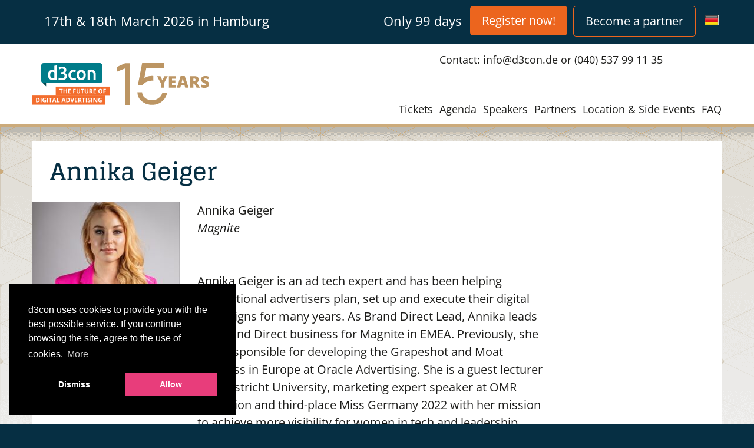

--- FILE ---
content_type: text/html; charset=UTF-8
request_url: https://d3con.com/speaker/1285-annika-geiger
body_size: 6569
content:
<!DOCTYPE html>
<html lang="en" data-webspace="d3con">
<head>
    <meta charset="utf-8">
    <meta http-equiv="X-UA-Compatible" content="IE=edge">
    <meta name="viewport" content="width=device-width, initial-scale=1">

            

        <title>Speaker d3con</title><meta name="description" content=""/><meta name="robots" content="index,follow"><link rel="alternate" href="https://d3con.de/speaker/1285-annika-geiger" hreflang="de"/><link rel="alternate" href="https://d3con.com/speaker/1285-annika-geiger" hreflang="en"/><link rel="canonical" href="https://d3con.com/speaker/1285-annika-geiger">
                    <meta name="language" content="en"/>
                            <meta name="publisher" content="d3con"/>
                            <meta name="author" content="d3con"/>
                            <meta name="copyright" content="d3con"/>
                            <meta name="audience" content="all"/>
                            <meta name="distribution" content="global"/>
                            <meta name="image" content="https://d3con.com/api/speakers/generator/1285?author-linkedin-company=1"/>
            
                    <meta name="DC.Title" content="Speaker d3con"/>
                            <meta name="DC.Publisher" content="d3con"/>
                            <meta name="DC.Copyright" content="d3con"/>
            
                    <meta name="twitter:card" content="summary"/>
                            <meta name="twitter:url" content="https://d3con.com/speaker/1285-annika-geiger"/>
                            <meta name="twitter:title" content="Speaker d3con"/>
                                        <meta name="twitter:image" content="https://d3con.com/api/speakers/generator/1285?author-linkedin-company=1"/>
            
                    <meta property="og:site_name" content="d3con"/>
                            <meta property="og:url" content="https://d3con.com/speaker/1285-annika-geiger"/>
                            <meta property="og:title" content="Speaker d3con"/>
                            <meta property="og:image" content="https://d3con.com/api/speakers/generator/1285?author-linkedin-company=1"/>
                            <meta property="og:type" content="website"/>
                                        <meta property="og:locale" content="en"/>
            
    
                                                            <script type="text/plain">
        _linkedin_partner_id = "6671266";
        window._linkedin_data_partner_ids = window._linkedin_data_partner_ids || [];
        window._linkedin_data_partner_ids.push(_linkedin_partner_id);
        (function(){
            var s = document.getElementsByTagName("script")[0];
            var b = document.createElement("script");
            b.type = "text/javascript";
            b.async = true;
            b.src = "https://snap.licdn.com/li.lms-analytics/insight.min.js";
            s.parentNode.insertBefore(b, s);})();
</script>
                
                                                                    <script type="text/plain">
(function(){
	var s = document.getElementsByTagName("script")[0];
	var b = document.createElement("script");
	b.type = "text/javascript";b.async = true;
	b.src = "https://www.googletagmanager.com/gtag/js?id=" + (document.documentElement.lang == 'de' ? 'G-43YL16MWBL' : 'G-5CPCF5KNPR');
	s.parentNode.insertBefore(b, s);
})();

window.dataLayer = window.dataLayer || [];
function gtag(){dataLayer.push(arguments);}
gtag('js', new Date());

gtag('config', document.documentElement.lang == 'de' ? 'G-43YL16MWBL' : 'G-5CPCF5KNPR', { 'anonymize_ip': true });
</script>
                
                                                                    <script type="text/plain">
(function () {
	var s = document.getElementsByTagName("script")[0];
	var b = document.createElement("script");
	b.type = "text/javascript";
	b.async = true;
	b.src = "https://www.googletagmanager.com/gtag/js?id=AW-821598789";
	s.parentNode.insertBefore(b, s);
})();
window.dataLayer = window.dataLayer || [];
function gtag(){dataLayer.push(arguments);}
gtag('js', new Date());
gtag('config', 'AW-821598789');
</script>
                
                                                                                        <script type="text/plain">
!function(f,b,e,v,n,t,s)
{if(f.fbq)return;n=f.fbq=function(){n.callMethod?
	n.callMethod.apply(n,arguments):n.queue.push(arguments)};
	if(!f._fbq)f._fbq=n;n.push=n;n.loaded=!0;n.version='2.0';
	n.queue=[];t=b.createElement(e);t.async=!0;
	t.src=v;s=b.getElementsByTagName(e)[0];
	s.parentNode.insertBefore(t,s)}(window, document,'script',
	'https://connect.facebook.net/en_US/fbevents.js');
fbq('init', '747727698609087');
fbq('track', 'PageView');
</script>
                
                                                                
            <link rel="stylesheet" href="/build/website/151.4467a1ae.css"><link rel="stylesheet" href="/build/website/app.8acdff46.css">
    


    <script type="application/ld+json">
        {
            "@context": "https://schema.org",
            "@type": "Event",
            "name": "d3con 2026",
            "startDate": "2026-03-17",
            "endDate": "2026-03-18",
            "eventAttendanceMode": "https://schema.org/OfflineEventAttendanceMode",
            "eventStatus": "https://schema.org/EventScheduled",
            "location": {
                "@type": "Place",
                "name": "CinemaxX Hamburg-Dammtor",
                "address": {
                    "@type": "PostalAddress",
                    "streetAddress": "Dammtordamm 1",
                    "addressLocality": "Hamburg",
                    "postalCode": "20354",
                    "addressCountry": "DE"
                }
            },
            "description": "",
            "offers": {
                "@type": "Offer",
                "url": "https://d3con.com/registration",
                "price": "280",
                "priceCurrency": "EUR",
                "availability": "https://schema.org/InStock",
                "validFrom": "2025-11-08T00:00+02:00"
            },
            "organizer": {
                "@type": "Organization",
                "name": "d3con GmbH",
                "url": "https://d3con.com/about-us"
            }
        }
    </script>
</head>
<body class="speaker_show site--/speaker/1285-annika-geiger lang-en"
      data-controller="gdpr"
      data-gdpr-config-value="{&quot;palette&quot;:{&quot;popup&quot;:{&quot;background&quot;:&quot;#000&quot;},&quot;button&quot;:{&quot;background&quot;:&quot;#e83d7b&quot;}},&quot;content&quot;:{&quot;message&quot;:&quot;d3con uses cookies to provide you with the best possible service. If you continue browsing the site, agree to the use of cookies.&quot;,&quot;allow&quot;:&quot;Allow&quot;,&quot;dismiss&quot;:&quot;Dismiss&quot;,&quot;deny&quot;:&quot;Dismiss&quot;,&quot;link&quot;:&quot;More&quot;,&quot;href&quot;:&quot;\/policy&quot;},&quot;type&quot;:&quot;opt-in&quot;,&quot;position&quot;:&quot;bottom-left&quot;}">
                            <div class="topBar">
    <div class="container container--noPadd">
        <div class="topBar__inner">
            <button id="hamburgerMenu" class="hamburger hamburger--collapse" type="button">
                  <span class="hamburger-box">
                    <span class="hamburger-inner"></span>
                  </span>
            </button>
                                    
            <div class="topBar__date">
                                    17th
                    &amp; 18th March 2026
                 in Hamburg
                                                            </div>

            <div class="topBar__register">
                                                            <a class="topBar__lang topBar__lang--de" href="https://d3con.de/speaker/1285-annika-geiger"
                           title="Deutsche Version"><span></span></a>
                                                                        
                <a href="https://d3con.com/partners#request" class="topBar__btn topBar__btn--exhibitor">Become a partner</a>
                <a href="https://d3con.com/registration" class="topBar__btn topBar__btn--ticket">Register now!</a>

                                                                        <span class="topBar__countdown"
                          data-controller="countdown"
                          data-countdown-texts-value='{&quot;hours&quot;:&quot;Hours&quot;,&quot;hour&quot;:&quot;Hour&quot;,&quot;only&quot;:&quot;Only&quot;,&quot;days&quot;:&quot;days&quot;}'
                          data-countdown-end-value="Tue, 17 Mar 2026 08:30:00 +0100"
                    >Only 99 days</span>
                


            </div>
        </div>
    </div>
</div>


<div class="header header--noDeal">
    <div class="container">
        <div class="header__inner">
                        <div class="header__logo header__logo--single">
                <a href="/">
                    <img class="header__logoImg header__logoImg--single" src="/build/website/static/d3con/logo.b0d3e37a.svg"
                         alt="d3con">
                </a>
            </div>
            
            <div class="header__navbox">
                <div class="header__right">
                    <span class="header__mobileDate">
                                                    17th
                            &amp; 18th March 2026
                         in Hamburg
                    </span>
                    <span class="header__contact">Contact: </span><a class="header__mailto"
                                                                                              href="mailto:info@d3con.de"><span>info@d3con.de</span></a> <span class="header__contactOr">or</span> <a class="header__phone"
                                                                                                                                                                                                                                        href="tel:040-537-99-11-35"><span>(040) 537 99 11 35</span></a>
                    <div class="header__li ">
                                                                                                                                                                                                                                                                                                                                                                                                                                    <script type="text/plain" src="https://platform.linkedin.com/in.js" type="text/plain"> lang: en_US</script>
<script type="IN/FollowCompany" data-id="40788219" data-counter="bottom"></script>
                                                                                                                                                                    </div>
                </div>

                <ul class="header__nav" id="headerNav">
                                                                                            <li><a class="header__item" href="https://d3con.com/registration"
                               title="Tickets"
                               >Tickets</a></li>
                                                                                            <li><a class="header__item" href="https://d3con.com/agenda"
                               title="Agenda"
                               >Agenda</a></li>
                                                                                            <li><a class="header__item" href="https://d3con.com/speaker"
                               title="Speakers"
                               >Speakers</a></li>
                                                                                            <li><a class="header__item" href="https://d3con.com/partners"
                               title="Partners"
                               >Partners</a></li>
                                                                                            <li><a class="header__item" href="https://d3con.com/venue"
                               title="Location &amp; Side Events"
                               >Location &amp; Side Events</a></li>
                                                                                            <li><a class="header__item" href="https://d3con.com/faq"
                               title="FAQ"
                               >FAQ</a></li>
                                        <li class="mobileDate">
                        d3con<br>
                                                    17th
                            &amp; 18th March 2026
                         in Hamburg
                    </li>
                </ul>
            </div>
        </div>
    </div>
</div>

<div class="page">
    <div class="container">
            
            <div class="blocks">
                            
                    <div class="bg--white mb-2">
            <h1 class="headline headline--intend">Annika Geiger</h1>
    <img loading="lazy" class="speakerSingle__img" src="/uploads/media/250x250/06/1986-1285-annika-geiger.jpg?v=1-0" alt="Annika Geiger" />    <p class="speakerSingle__name">Annika Geiger</p>
    <p class="speakerSingle__company">Magnite</p>

    <div class="rich speakerSingle__desc">
                    <p>Annika Geiger is an ad tech expert and has been helping international advertisers plan, set up and execute their digital campaigns for many years. As Brand Direct Lead, Annika leads the Brand Direct business for Magnite in EMEA. Previously, she was responsible for developing the Grapeshot and Moat business in Europe at Oracle Advertising. She is a guest lecturer at Maastricht University, marketing expert speaker at OMR Education and third-place Miss Germany 2022 with her mission to achieve more visibility for women in tech and leadership.

annika.geiger0@gmail.com | www.annikageiger.com</p>
            </div>



    
            <h2 class="headline headline--intend headline--sml">
                        Represented in the following tracks at the d3con:
        </h2>
        <ul class="speakerSingle__list" data-controller="videoPreview">
                            <li data-id="950">
                    <strong>2024 STAGE II:</strong> Beyond Cookies: Building Trust in a Cookieless World through Effective Consent Strategies
                                                                                                        <div class="video">
                                                                                                                    <div class="video-container videoPreview"
                                             data-action="click->videoPreview#loadVideo"
                                             data-video-url="https://www.youtube-nocookie.com/embed/BybPWwUgdPI?si=GJCQ32sB3IxoMIzU">
                                            <div>
                                                <img
                                                        src="https://img.youtube.com/vi/BybPWwUgdPI/maxresdefault.jpg"
                                                        alt="YouTube video thumbnail"
                                                        class="videoPreview__thumbnail"
                                                        loading="lazy"
                                                        data-videoPreview-target="preview"
                                                />
                                            </div>
                                            <div class="videoPreview__button">
                                                <svg width="68" height="48" viewBox="0 0 68 48" class="videoPreview__icon">
                                                    <path
                                                            d="M66.52,7.74c-0.78-2.93-2.49-5.41-5.42-6.19C55.79,.13,34,0,34,0S12.21,.13,6.9,1.55 C3.97,2.33,2.27,4.81,1.48,7.74C0.06,13.05,0,24,0,24s0.06,10.95,1.48,16.26c0.78,2.93,2.49,5.41,5.42,6.19 C12.21,47.87,34,48,34,48s21.79-0.13,27.1-1.55c2.93-0.78,4.64-3.26,5.42-6.19C67.94,34.95,68,24,68,24S67.94,13.05,66.52,7.74z"
                                                            fill="#f00"
                                                    />
                                                    <path d="M45,24 27,14 27,34" fill="#fff" />
                                                </svg>
                                            </div>
                                        </div>
                                                                    </div>
                                                                                        </li>
                    </ul>
    

            <br clear="both">
        <a class="speakerSingle__action" href="https://d3con.com/registration">
            Annika Geiger and many more register for the d3con now!


        </a>

        <br>
    
</div>

                
                    </div>
    
        </div>
</div>

<div class="footer">
    <div class="container footer__linksSocial">
        <div class="footer__contact">
            <p>
                                                            <a class="footer__link" href="https://d3con.com/app"
                    title="App"
                    >
                    App
                </a><br>
                                                            <a class="footer__link" href="https://d3con.com/imprint"
                    title="Imprint"
                    >
                    Imprint
                </a><br>
                                                            <a class="footer__link" href="https://d3con.com/download"
                    title="Download"
                    >
                    Download
                </a><br>
                                                            <a class="footer__link" href="https://d3con.com/privacy-policy"
                    title="Privacy Policy"
                    >
                    Privacy Policy
                </a><br>
                                                            <a class="footer__link" href="https://d3con.com/contact"
                    title="Contact"
                    >
                    Contact
                </a><br>
                                                            <a class="footer__link" href="https://d3con.com/press"
                    title="Press"
                    >
                    Press
                </a><br>
                        </p>
            <p>
                                                        <a target="_blank" style="color: white" href="https://www.closerstillmedia.com/accessibility-statement">
                        Accessibility Statement</a>
                                                                                    </p>
        </div>
        <div class="footer__social">
                        <div class="appTeaser">
                <img loading="lazy" class="appTeaser__phone" src="/build/website/static/icons/icon-phone.9bf8ece5.svg"> Download d3con App
                <div class="appTeaser__stores">
                    <a target="_blank" href="https://itunes.apple.com/de/app/d3con/id1086977637?mt=8"><img loading="lazy" class="appTeaser__store" src="/build/website/static/icons/button-appstore.2aad5cd9.svg"></a>
                    <a target="_blank" href="https://play.google.com/store/apps/details?id=de.d3con.appios"><img loading="lazy" class="appTeaser__store" src="/build/website/static/icons/button-playstore.c9ec39e2.svg"></a>
                </div>
            </div>
            
            <div class="social__list">

                <a class="footer__btn" href="https://d3con.com/registration">Register now</a><br>

                                                            <a class="footer__btn footer__lang footer__lang--de" href="https://d3con.de/speaker/1285-annika-geiger"
                           title="Deutsche Version"><span></span>Deutsche Version</a>
                                                                        

            </div>
        </div>
    </div>

    <div class="container">
        <a target="_blank" class="footer__trailblazer"
           href="https://trailblazersummits.com/">
            <span><span>Part of the Trailblazer Summits Group</span></span><img loading="lazy"
                                                                                src="/build/website/static/summits/trailblazer-logo-white.57ab9538.svg"
                                                                                alt="Modern B2B events connecting industry leaders and innovators">
        </a>
        <div class="footer__partner">
                                        <a href="https://accountingsummit.eu/" target="_blank"
                   title="Accounting expo">
                    <img loading="lazy" src="/build/website/static/summits/accountingsummit.747f83f5.svg"
                         alt="Accounting expo">
                </a>
                            <a href="https://constructionsummit.eu/" target="_blank"
                   title="Construction expo">
                    <img loading="lazy" src="/build/website/static/summits/constructionsummit.aa889ac3.svg"
                         alt="Construction expo">
                </a>
                            <a href="https://controllingsummit.com/" target="_blank"
                   title="Controlling expo">
                    <img loading="lazy" src="/build/website/static/summits/controllingsummit.880e3c72.svg"
                         alt="Controlling expo">
                </a>
                            <a href="https://en.cybersecuritysumm.it/" target="_blank"
                   title="Cybersecurity expo">
                    <img loading="lazy" src="/build/website/static/summits/cybersecuritysummit.c56fc133.svg"
                         alt="Cybersecurity expo">
                </a>
                            <a href="https://financesumm.it/" target="_blank"
                   title="Finance expo">
                    <img loading="lazy" src="/build/website/static/summits/financesummit.9928ce00.svg"
                         alt="Finance expo">
                </a>
                            <a href="https://logisticssummit.net/" target="_blank"
                   title="Logistics expo">
                    <img loading="lazy" src="/build/website/static/summits/logisticssummit.8e292825.svg"
                         alt="Logistics expo">
                </a>
                            <a href="https://mobileroboticssummit.com/" target="_blank"
                   title="Mobile Robotics expo">
                    <img loading="lazy" src="/build/website/static/summits/mobileroboticssummit.20396dbc.svg"
                         alt="Mobile Robotics expo">
                </a>
                            <a href="https://procurementsummit.eu/" target="_blank"
                   title="Procurement expo">
                    <img loading="lazy" src="/build/website/static/summits/procurementsummit.ba996dcb.svg"
                         alt="Procurement expo">
                </a>
                            <a href="https://proptechsummit.eu/" target="_blank"
                   title="Proptech expo">
                    <img loading="lazy" src="/build/website/static/summits/proptechsummit.9ea4357e.svg"
                         alt="Proptech expo">
                </a>
                            <a href="https://salessummit.eu/" target="_blank"
                   title="Sales expo">
                    <img loading="lazy" src="/build/website/static/summits/salessummit.3aadc9f8.svg"
                         alt="Sales expo">
                </a>
                            <a href="https://servicesummit.eu/" target="_blank"
                   title="Customer service conference and expo">
                    <img loading="lazy" src="/build/website/static/summits/servicesummit.a7222213.svg"
                         alt="Customer service conference and expo">
                </a>
                            <a href="https://sustainabilitysummit.eu/" target="_blank"
                   title="Sustainability expo">
                    <img loading="lazy" src="/build/website/static/summits/sustainabilitysummit.57c52f00.svg"
                         alt="Sustainability expo">
                </a>
                    </div>
            </div>
</div>

    <script src="/build/website/runtime.d39e0d3d.js" defer></script><script src="/build/website/151.e316a1af.js" defer></script><script src="/build/website/app.c358515d.js" defer></script>

                                                            <script type="text/plain">
var Tawk_API=Tawk_API||{}, Tawk_LoadStart=new Date();
(function(){
	var s1=document.createElement("script"),s0=document.getElementsByTagName("script")[0];
	s1.async=true;
	s1.src='https://embed.tawk.to/57bc24b5a767d83b45e8304b/default';
	s1.charset='UTF-8';
	s1.setAttribute('crossorigin','*');
	s0.parentNode.insertBefore(s1,s0);
})();
</script>
                                                        <script type="text/plain">
        var google_conversion_id = 1054622673;
        var google_conversion_language = "en";
        var google_conversion_format = "3";
        var google_conversion_color = "666666";
        var google_conversion_label = "sZlyCOvMggIQ0Yfx9gM";
        var google_conversion_value = 0;
        if( document.cookie.indexOf('cookieconsent_status=allow')>=0 ) {
            (function(){
                var s = document.getElementsByTagName("script")[0];
                var b = document.createElement("script");
                b.type = "text/javascript";
                b.src = "https://www.googleadservices.com/pagead/conversion_async.js";
                s.parentNode.insertBefore(b, s);
            })();
        }
    </script>
            
<div id="ouibounce-modal">
    <div style="display: flex;justify-content: center;align-items: center;height:100vh">
        <div class="underlay" id="ouibounce-modal-underlay"></div>
        <div class="modal" style="position: relative;height:auto">
            <span class="modal-close" id="ouibounce-modal-close">&#x274c;</span>
            <div class="modal-title" style="padding-bottom: 0">
                <h3>Give us your email address and receive a 50 EUR voucher for your ticket immediately!</h3>
            </div>
            <div class="modal-body">
                <div data-controller="post" data-post-url-value="/api/visitor/request">
                <form name="eip_request" method="post" class="sponsorConnect__form" data-post-target="form">
                                <div class="ticketAddress__row floatlabel">
                <input type="email" id="eip_request_email" name="eip_request[email]" required="required" class="sponsorConnect__field" placeholder="eMail" />
                <label class="sponsorConnect__label required" for="eip_request_email">eMail</label>
                <div class="error"></div>
    </div>
<input type="hidden" id="eip_request_meta" name="eip_request[meta]" value="eyJ0cmFja2luZyI6eyJ1dG1fc291cmNlIjoiIiwidXRtX2NhbXBhaWduIjoiIiwidXRtX3Rlcm0iOiIiLCJ1dG1fbWVkaXVtIjoiIn19" /><input type="hidden" id="eip_request_contentId" name="eip_request[contentId]" value="-1" /><input type="hidden" id="eip_request_type" name="eip_request[type]" value="eip" /><div><button type="submit" id="eip_request_submit" name="eip_request[submit]" class="sponsorConnect__btn" data-post-target="submit">Send</button></div></form>
                </div>
                <small style="font-size: 11px;padding: 0 2em 10px;display: block;line-height: 1.4em;padding-top: 5px">By clicking on "Register" you agree that we send you news about our event to this e-mail address. For more information, please see our <a href="/policy">privacy policy</a>. The 50 EUR voucher for your ticket is non-transferable. You can redeem the voucher for your ticket to the d3con from the time we send it to you by e-mail until 16.03.2026. After this period, the voucher will lose its validity if not redeemed.</small>
            </div>
        </div>
    </div>
</div>


<script>
    var request = new XMLHttpRequest();
    request.open('POST', '/_sulu_target_group_hit');
    request.setRequestHeader('X-Forwarded-URL', document.URL);
    request.setRequestHeader('X-Forwarded-Referrer', document.referrer);
    request.setRequestHeader('X-Forwarded-UUID', '');
    request.send();
</script>
</body>
</html>


--- FILE ---
content_type: text/css
request_url: https://d3con.com/build/website/app.8acdff46.css
body_size: 46006
content:
a,abbr,acronym,address,applet,article,aside,audio,b,big,blockquote,body,canvas,caption,center,cite,code,dd,del,details,dfn,div,dl,dt,em,embed,fieldset,figcaption,figure,footer,form,h1,h2,h3,h4,h5,h6,header,hgroup,html,i,iframe,img,ins,kbd,label,legend,li,mark,menu,nav,object,ol,output,p,pre,q,ruby,s,samp,section,small,span,strike,strong,sub,summary,sup,table,tbody,td,tfoot,th,thead,time,tr,tt,u,ul,var,video{border:0;font:inherit;font-size:100%;margin:0;padding:0;vertical-align:baseline}html{line-height:1}ol,ul{list-style:none}table{border-collapse:collapse;border-spacing:0}caption,td,th{font-weight:400;text-align:left;vertical-align:middle}blockquote,q{quotes:none}blockquote:after,blockquote:before,q:after,q:before{content:"";content:none}a img{border:none}article,aside,details,figcaption,figure,footer,header,hgroup,main,menu,nav,section,summary{display:block}.has-float-label{display:block;position:relative}.has-float-label label,.has-float-label>span{cursor:text;font-size:75%;left:0;opacity:1;position:absolute;top:0;transition:all .2s}.has-float-label select{-webkit-appearance:none;-moz-appearance:none;appearance:none}.has-float-label textarea{width:100%}.has-float-label input::placeholder,.has-float-label select::placeholder,.has-float-label textarea::placeholder{opacity:1;transition:all .2s}.has-float-label input:placeholder-shown:not(:focus)::placeholder,.has-float-label select:placeholder-shown:not(:focus)::placeholder,.has-float-label textarea:placeholder-shown:not(:focus)::placeholder{opacity:0}.has-float-label input,.has-float-label select,.has-float-label textarea{border:0;border-bottom:2px solid rgba(0,0,0,.1);border-radius:0;font-size:inherit;margin-bottom:2px;padding-top:1em}.has-float-label input:placeholder-shown:not(:focus)+*,.has-float-label select:placeholder-shown:not(:focus)+*,.has-float-label textarea:placeholder-shown:not(:focus)+*{font-size:150%;opacity:.5;top:.25em}.has-float-label input:focus,.has-float-label select:focus,.has-float-label textarea:focus{border-color:rgba(0,0,0,.5);outline:none}.has-float-label select{background:url("data:image/svg+xml;charset=utf8,%3Csvg xmlns=%27http://www.w3.org/2000/svg%27 viewBox=%270 0 4 5%27%3E%3Cpath fill=%27%23333%27 d=%27M2 0L0 2h4zm0 5L0 3h4z%27/%3E%3C/svg%3E") no-repeat right .5em bottom .25em;background-size:8px 10px;padding-right:1em}/*!
 * Hamburgers
 * @description Tasty CSS-animated hamburgers
 * @author Jonathan Suh @jonsuh
 * @site https://jonsuh.com/hamburgers
 * @link https://github.com/jonsuh/hamburgers
 */.hamburger{background-color:transparent;border:0;color:inherit;cursor:pointer;display:inline-block;font:inherit;margin:0;overflow:visible;padding:2px 5px;text-transform:none;transition-duration:.15s;transition-property:opacity,filter;transition-timing-function:linear}.hamburger.is-active:hover,.hamburger:hover{opacity:.7}.hamburger.is-active .hamburger-inner,.hamburger.is-active .hamburger-inner:after,.hamburger.is-active .hamburger-inner:before{background-color:#fff}.hamburger-box{display:inline-block;height:19px;position:relative;width:30px}.hamburger-inner{display:block;margin-top:-1.5px;top:50%}.hamburger-inner,.hamburger-inner:after,.hamburger-inner:before{background-color:#fff;border-radius:4px;height:3px;position:absolute;transition-duration:.15s;transition-property:transform;transition-timing-function:ease;width:30px}.hamburger-inner:after,.hamburger-inner:before{content:"";display:block}.hamburger-inner:before{top:-8px}.hamburger-inner:after{bottom:-8px}.hamburger--collapse .hamburger-inner{bottom:0;top:auto;transition-delay:.13s;transition-duration:.13s;transition-timing-function:cubic-bezier(.55,.055,.675,.19)}.hamburger--collapse .hamburger-inner:after{top:-16px;transition:top .2s cubic-bezier(.33333,.66667,.66667,1) .2s,opacity .1s linear}.hamburger--collapse .hamburger-inner:before{transition:top .12s cubic-bezier(.33333,.66667,.66667,1) .2s,transform .13s cubic-bezier(.55,.055,.675,.19)}.hamburger--collapse.is-active .hamburger-inner{transform:translate3d(0,-8px,0) rotate(-45deg);transition-delay:.22s;transition-timing-function:cubic-bezier(.215,.61,.355,1)}.hamburger--collapse.is-active .hamburger-inner:after{opacity:0;top:0;transition:top .2s cubic-bezier(.33333,0,.66667,.33333),opacity .1s linear .22s}.hamburger--collapse.is-active .hamburger-inner:before{top:0;transform:rotate(-90deg);transition:top .1s cubic-bezier(.33333,0,.66667,.33333) .16s,transform .13s cubic-bezier(.215,.61,.355,1) .25s}@font-face{font-family:Open Sans;font-style:normal;font-weight:400;src:url(/build/website/fonts/open-sans-v34-latin-regular.6f06a4e8.eot);src:local(""),url(/build/website/fonts/open-sans-v34-latin-regular.6f06a4e8.eot?#iefix) format("embedded-opentype"),url(/build/website/fonts/open-sans-v34-latin-regular.a1535f45.woff2) format("woff2"),url(/build/website/fonts/open-sans-v34-latin-regular.7958f4e4.woff) format("woff"),url(/build/website/fonts/open-sans-v34-latin-regular.9fc51a00.ttf) format("truetype"),url(/build/website/images/open-sans-v34-latin-regular.a9aff17e.svg#OpenSans) format("svg")}@font-face{font-family:Open Sans;font-style:normal;font-weight:700;src:url(/build/website/fonts/open-sans-v34-latin-700.bdebcd6f.eot);src:local(""),url(/build/website/fonts/open-sans-v34-latin-700.bdebcd6f.eot?#iefix) format("embedded-opentype"),url(/build/website/fonts/open-sans-v34-latin-700.b245bc85.woff2) format("woff2"),url(/build/website/fonts/open-sans-v34-latin-700.2867e720.woff) format("woff"),url(/build/website/fonts/open-sans-v34-latin-700.21e7a98d.ttf) format("truetype"),url(/build/website/images/open-sans-v34-latin-700.1418c060.svg#OpenSans) format("svg")}@font-face{font-family:Open Sans;font-style:italic;font-weight:400;src:url(/build/website/fonts/open-sans-v34-latin-italic.1860df1b.eot);src:local(""),url(/build/website/fonts/open-sans-v34-latin-italic.1860df1b.eot?#iefix) format("embedded-opentype"),url(/build/website/fonts/open-sans-v34-latin-italic.80a88fd1.woff2) format("woff2"),url(/build/website/fonts/open-sans-v34-latin-italic.acfa2365.woff) format("woff"),url(/build/website/fonts/open-sans-v34-latin-italic.632c1dde.ttf) format("truetype"),url(/build/website/images/open-sans-v34-latin-italic.93cf2e98.svg#OpenSans) format("svg")}@font-face{font-family:Open Sans;font-style:italic;font-weight:700;src:url(/build/website/fonts/open-sans-v34-latin-700italic.0d5845dc.eot);src:local(""),url(/build/website/fonts/open-sans-v34-latin-700italic.0d5845dc.eot?#iefix) format("embedded-opentype"),url(/build/website/fonts/open-sans-v34-latin-700italic.c580d11c.woff2) format("woff2"),url(/build/website/fonts/open-sans-v34-latin-700italic.0fe51354.woff) format("woff"),url(/build/website/fonts/open-sans-v34-latin-700italic.c1e28f99.ttf) format("truetype"),url(/build/website/images/open-sans-v34-latin-700italic.1afc72a3.svg#OpenSans) format("svg")}@font-face{font-family:Glegoo;font-style:normal;font-weight:400;src:url(/build/website/fonts/glegoo-v14-latin-regular.786c5cf9.eot);src:local(""),url(/build/website/fonts/glegoo-v14-latin-regular.786c5cf9.eot?#iefix) format("embedded-opentype"),url(/build/website/fonts/glegoo-v14-latin-regular.4c04488c.woff2) format("woff2"),url(/build/website/fonts/glegoo-v14-latin-regular.d474ed3a.woff) format("woff"),url(/build/website/fonts/glegoo-v14-latin-regular.26ccbe7d.ttf) format("truetype"),url(/build/website/images/glegoo-v14-latin-regular.f3c3420a.svg#Glegoo) format("svg")}@font-face{font-family:Glegoo;font-style:normal;font-weight:700;src:url(/build/website/fonts/glegoo-v14-latin-700.39fb1ae4.eot);src:local(""),url(/build/website/fonts/glegoo-v14-latin-700.39fb1ae4.eot?#iefix) format("embedded-opentype"),url(/build/website/fonts/glegoo-v14-latin-700.a6248faa.woff2) format("woff2"),url(/build/website/fonts/glegoo-v14-latin-700.16835c8e.woff) format("woff"),url(/build/website/fonts/glegoo-v14-latin-700.5d58595c.ttf) format("truetype"),url(/build/website/images/glegoo-v14-latin-700.7dcff0e1.svg#Glegoo) format("svg")}.companies:after,.companies:before,.container:after,.container:before,.content:after,.content:before,.footer:after,.footer:before,.header:after,.header:before,.highlightKeynote .highlightKeynote__speakers:after,.highlightKeynote .highlightKeynote__speakers:before,.highlightKeynote2024 .highlightKeynote__speakers:after,.highlightKeynote2024 .highlightKeynote__speakers:before,.news__link:after,.news__link:before,.paymentMethods:after,.paymentMethods:before,.press__row:after,.press__row:before,.rich-image__wrap:after,.rich-image__wrap:before,.sponsor:after,.sponsor:before,.sponsorConnect__box:after,.sponsorConnect__box:before,.sponsorConnect__row:after,.sponsorConnect__row:before,.submitWithPayment:after,.submitWithPayment:before,.text:after,.text:before,.ticketAddress__group:after,.ticketAddress__group:before,.ticketAddress__row:after,.ticketAddress__row:before,.ticketAddress__ticket:after,.ticketAddress__ticket:before,.ticketAddress__wrap:after,.ticketAddress__wrap:before,.ticketPayment__overview--pos:after,.ticketPayment__overview--pos:before,.ticketPayment__wrap:after,.ticketPayment__wrap:before,.ticketSubmit--right:after,.ticketSubmit--right:before,.topBar:after,.topBar:before,.trackSpeaker__link:after,.trackSpeaker__link:before,.updateRequests:after,.updateRequests:before{content:" ";display:table}.companies:after,.container:after,.content:after,.footer:after,.header:after,.highlightKeynote .highlightKeynote__speakers:after,.highlightKeynote2024 .highlightKeynote__speakers:after,.news__link:after,.paymentMethods:after,.press__row:after,.rich-image__wrap:after,.sponsor:after,.sponsorConnect__box:after,.sponsorConnect__row:after,.submitWithPayment:after,.text:after,.ticketAddress__group:after,.ticketAddress__row:after,.ticketAddress__ticket:after,.ticketAddress__wrap:after,.ticketPayment__overview--pos:after,.ticketPayment__wrap:after,.ticketSubmit--right:after,.topBar:after,.trackSpeaker__link:after,.updateRequests:after{clear:both}.companies,.container,.content,.footer,.header,.highlightKeynote .highlightKeynote__speakers,.highlightKeynote2024 .highlightKeynote__speakers,.news__link,.paymentMethods,.press__row,.rich-image__wrap,.sponsor,.sponsorConnect__box,.sponsorConnect__row,.submitWithPayment,.text,.ticketAddress__group,.ticketAddress__row,.ticketAddress__ticket,.ticketAddress__wrap,.ticketPayment__overview--pos,.ticketPayment__wrap,.ticketSubmit--right,.topBar,.trackSpeaker__link,.updateRequests{*zoom:1}.sponsorConnect__openIcon,.sprites-contact-open{background-image:url([data-uri])}.footer__lang--de>span,.sprites-flag-de,.topBar__lang--de{background-image:url([data-uri])}.owl-prev>i,.sprites-arrow-left{background-image:url([data-uri])}.owl-next>i,.sprites-arrow-right{background-image:url([data-uri])}.footer__lang--en>span,.sprites-flag-en,.topBar__lang--en{background-image:url([data-uri])}.paymentMethod__sepa,.sprites-payment-sepa{background-image:url([data-uri])}.paymentMethod__paypal,.sprites-payment-paypal{background-image:url([data-uri])}.paymentMethod__now,.sprites-payment-now{background-image:url([data-uri])}.paymentMethod__invoice,.sprites-payment-invoice{background-image:url([data-uri])}.paymentMethod__giropay,.sprites-payment-giropay{background-image:url([data-uri])}.paymentMethod__credit,.sprites-payment-credit{background-image:url([data-uri])}.orderV2Payment__invoiceIcon,.sprites-payment-invoice-adyen,.ticketPayment__invoiceIcon{background-image:url("data:image/svg+xml;charset=utf-8,%3Csvg xmlns='http://www.w3.org/2000/svg' xml:space='preserve' viewBox='0 0 24 24'%3E%3Cpath d='m22.9 7.6-1.9-1V2.5C21 1.1 19.9 0 18.5 0h-13C4.1 0 3 1.1 3 2.5v4.1l-1.9 1C.4 8 0 8.7 0 9.4V22c0 1.1.9 2 2 2h20c1.1 0 2-.9 2-2V9.4c0-.7-.4-1.4-1.1-1.8m-.4.9c.3.2.5.5.5.9v1l-2 1V7.8zM5.5 1h13c.8 0 1.5.7 1.5 1.5V12l-7.3 3.8c-.4.2-1 .2-1.4 0L4 12V2.5C4 1.7 4.7 1 5.5 1m-4 7.5L3 7.8v3.7l-2-1v-1c0-.5.2-.8.5-1M22 23H2c-.6 0-1-.4-1-1V11.6l2.3 1.2 7.5 3.9q.6.3 1.2.3t1.2-.3l7.5-3.9 2.3-1.2V22c0 .6-.4 1-1 1'/%3E%3Cpath d='M6.5 5h4c.3 0 .5-.2.5-.5s-.2-.5-.5-.5h-4c-.3 0-.5.2-.5.5s.2.5.5.5M6.5 8h4c.3 0 .5-.2.5-.5s-.2-.5-.5-.5h-4c-.3 0-.5.2-.5.5s.2.5.5.5M6.5 11h4c.3 0 .5-.2.5-.5s-.2-.5-.5-.5h-4c-.3 0-.5.2-.5.5s.2.5.5.5M13.4 7.7H13s-.1.1-.1.2-.1.1-.1.2 0 .1.1.1h.6c.1.8.3 1.4.8 1.9q.6.6 1.5.6c.6 0 1.1-.2 1.5-.5q.6-.6.6-1.2c0-.2 0-.3-.1-.4s-.2-.2-.4-.2c-.1 0-.2 0-.2.1-.1.1-.2.2-.3.5-.2.4-.3.6-.5.7s-.4.2-.6.2c-.6 0-.9-.5-1-1.6h1.3s.1-.1.1-.2c.1-.1.1-.2.1-.3s0-.1-.1-.1h-1.5V7H16s.1-.1.1-.2c.1-.1.1-.2.1-.3s0-.1-.1-.1h-1.4c0-.5.2-.8.3-1.1.2-.2.4-.3.8-.3.3 0 .5.1.6.2s.2.3.3.5.1.3.2.4.2.1.3.1.2 0 .3-.1.1-.2.1-.4c0-.4-.2-.8-.6-1.1s-.9-.4-1.4-.4c-1.3 0-2 .8-2.2 2.3H13s-.1.1-.1.2-.1.2-.1.3 0 .1.1.1h.5z'/%3E%3C/svg%3E");background-repeat:no-repeat}.sponsor__position,.sprites-little-head{background-image:url("data:image/svg+xml;charset=utf-8,%3Csvg xmlns='http://www.w3.org/2000/svg' xml:space='preserve' viewBox='0 0 212.6 212.6'%3E%3Cpath d='M106.25-.18C47.63-.18-.05 47.5-.05 106.12s47.68 106.3 106.3 106.3 106.3-47.68 106.3-106.3S164.86-.18 106.25-.18m0 6.07c55.27 0 100.22 44.96 100.22 100.22 0 22.89-7.71 44.01-20.68 60.89-19.61-5.54-40.54-11.37-40.54-11.37s-10.18-3.92-11.75-10.18c-1.57-6.27-.78-14.1-.78-14.1s0-.78 1.57-7.06c1.57-6.27 3.14-14.89 3.14-14.89s4.7.78 8.63-5.49c3.92-6.27 5.49-23.51 0-21.16s-3.14-4.7-3.14-4.7l-.78-21.95s-6.27-18.03-14.89-22.73-43.89-10.96-54.08 10.2c-7.84 6.27-12.54 14.89-10.97 19.59s3.14 21.95 3.14 21.95-7.84-1.57-7.06 4.7 2.35 18.03 11.75 19.59c0 0 .78 18.03 2.35 21.16 1.57 3.14 5.49 15.67 3.14 20.38s-9.4 10.18-14.89 13.32-24.3 9.4-24.3 9.4l-3.04 1.08c-16.9-17.95-27.26-42.1-27.26-68.64C6.03 50.85 50.99 5.89 106.25 5.89' style='fill:%23fff'/%3E%3C/svg%3E")}.sprites-bell{background-image:url([data-uri]);background-repeat:no-repeat}.sprites-presentation{background-image:url("data:image/svg+xml;charset=utf-8,%3Csvg xmlns='http://www.w3.org/2000/svg' data-name='Ebene 1' viewBox='0 0 51 64.37'%3E%3Cpath d='M174.19 319.36c-2.7-10.28-5.61-15.34-9.71-16.92a25.1 25.1 0 0 0-7.81-1.38h-1.57v.08h-.57v-3a17 17 0 1 0-11.2 0v3h-.12c-4.52 0-7.81.47-10.36 1.46-3.82 1.47-6.65 6.08-9.17 14.94l-.25.86.65.63a37.28 37.28 0 0 0 22.61 10.24v.13h6.12v-.09a36.88 36.88 0 0 0 20.88-8.43l.74-.61Zm-39.28-37.24A14 14 0 1 1 154.53 295v-4.26a2.32 2.32 0 0 0-2.32-2.32h-6.57a2.31 2.31 0 0 0-2.31 2.32V295a14 14 0 0 1-8.42-12.88m-8.09 35.37c2.13-7.19 4.4-11 7.11-12.08 2.88-1.12 6.68-1.26 9.29-1.26h.11v.43a2.3 2.3 0 0 0 2.31 2.31h1.79v19.43a34.2 34.2 0 0 1-20.61-8.83m24.43 8.91h-.82v-19.51h1.78a2.31 2.31 0 0 0 2.32-2.31v-.43h2.82a20.9 20.9 0 0 1 6.05 1.14c2.91 1.12 5.35 5.56 7.64 13.94a34 34 0 0 1-19.79 7.17' style='fill:%23fff' transform='translate(-123.43 -265.1)'/%3E%3C/svg%3E");background-repeat:no-repeat;background-size:13px;padding-left:20px}.sprites-discussion{background-image:url("data:image/svg+xml;charset=utf-8,%3Csvg xmlns='http://www.w3.org/2000/svg' id='Ebene_1' data-name='Ebene 1' viewBox='0 0 111.18 67.78'%3E%3Cdefs%3E%3Cstyle%3E.cls-1{fill:%23fff}%3C/style%3E%3C/defs%3E%3Cpath d='M19.35 55.66 3.09 39.41A6.26 6.26 0 0 1 0 34.04V6.24A6.26 6.26 0 0 1 6.25 0h63.51a6.25 6.25 0 0 1 6.25 6.24v27.8a6.25 6.25 0 0 1-6.25 6.25H19.35ZM6.25 3A3.25 3.25 0 0 0 3 6.24v27.8a3.23 3.23 0 0 0 1.72 2.84l.2.11 11.43 11.43V37.29h53.41a3.26 3.26 0 0 0 3.25-3.25V6.24A3.25 3.25 0 0 0 69.76 3Z' class='cls-1'/%3E%3Cpath d='M91.84 67.78V52.4H41.42a6.26 6.26 0 0 1-6.25-6.25v-3.24h3v3.24a3.26 3.26 0 0 0 3.25 3.25h53.42v11.13l11.43-11.43.19-.11a3.23 3.23 0 0 0 1.72-2.84v-27.8a3.25 3.25 0 0 0-3.25-3.24H79.3v-3h25.63a6.25 6.25 0 0 1 6.25 6.24v27.8a6.26 6.26 0 0 1-3.09 5.37Z' class='cls-1'/%3E%3Ccircle cx='21.74' cy='25.06' r='4.8' class='cls-1'/%3E%3Ccircle cx='38' cy='25.06' r='4.8' class='cls-1'/%3E%3Ccircle cx='54.27' cy='25.06' r='4.8' class='cls-1'/%3E%3C/svg%3E")}.sprites-discussion,.sprites-fireside{background-repeat:no-repeat;background-size:28px;padding-left:35px}.sprites-fireside{background-image:url("data:image/svg+xml;charset=utf-8,%3Csvg xmlns='http://www.w3.org/2000/svg' xml:space='preserve' viewBox='0 0 288 206'%3E%3Cpath d='M258.404 9.5H29.596c-7.957 0-14.407 6.45-14.407 14.407v158.186c0 7.957 6.45 14.407 14.407 14.407h106.761c-.366-.105-.725-.253-1.098-.307-9.876-1.453-19.153-4.631-27.743-9.729-22.389-13.287-32.146-35.558-26.44-60.599 3.093-13.575 9.756-25.446 17.991-36.514.052-.07.195-.072.35-.124 4.566 5.732 10.377 9.896 16.993 13.291.12-1.044.245-1.904.315-2.769.759-9.336 3.556-18.031 8.343-26.065 2.737-4.593 5.672-9.068 8.421-13.654 2.111-3.522 3.613-7.296 4.223-11.397 1.002-6.735-.702-13.017-3.096-19.2-.271-.699-.39-1.458-.579-2.189 5.784 2.5 11.295 5.478 16.364 9.245 17.556 13.045 28.174 30.52 32.978 51.693 1.689 7.445 2.54 14.999 2.678 22.632.05 2.787 2.407 4.974 5.132 4.317 1.864-.449 3.866-1.274 5.258-2.535 2.638-2.39 4.888-5.209 7.286-7.862.363-.402.658-.866 1.26-1.668.453 2.127.876 3.897 1.202 5.686 1.849 10.129 2.866 20.315 2.033 30.623-1 12.367-4.259 23.988-11.672 34.132-8.899 12.176-21.106 19.087-35.742 21.997-.639.127-1.283.225-1.987.133 1.49-.608 3.012-1.148 4.465-1.835 9.175-4.339 15.955-10.838 18.277-21.064 1.776-7.822.081-15.253-3.408-22.283-1.8-3.627-4.026-7.042-6.192-10.782-2.758 3.286-5.723 5.547-9.164 7.246-.438-2.406-.758-4.632-1.258-6.816-.885-3.863-2.741-7.303-4.833-10.635-1.377-2.192-2.786-4.378-3.969-6.675-2.129-4.134-1.836-8.418-.389-12.697.281-.831.608-1.647 1.053-2.843-.785.3-1.317.458-1.81.697-11.957 5.805-19.577 15.28-23.468 27.867-1.507 4.873-2.188 9.896-2.351 14.988-.083 2.591-1.799 3.734-4.066 2.469-1.318-.735-2.442-1.86-3.544-2.923-.823-.793-1.473-1.767-2.427-2.94-.283 1.342-.541 2.424-.738 3.516-1.421 7.897-1.809 15.788.425 23.608 3.166 11.083 10.337 18.202 21.412 21.396.514.148 1.003.379 1.504.572h120.061c7.957 0 14.407-6.45 14.407-14.407V23.907c-.002-7.957-6.453-14.407-14.41-14.407' style='fill:%23fff'/%3E%3C/svg%3E")}.sprites-tag{background-image:url("data:image/svg+xml;charset=utf-8,%3Csvg xmlns='http://www.w3.org/2000/svg' xml:space='preserve' viewBox='0 0 1231.939 1042.398'%3E%3Cpath d='M1163.208 255.881c0-30.049-15.133-58.792-42.608-80.95-30.476-24.574-71.281-37.137-110.962-35.086-5.082-13.362-12.801-25.879-22.733-36.389-21.556-22.814-51.101-34.536-84.12-32.783-9.205.518-43.776.75-83.809 1.032-64.446.447-152.707 1.056-205.217 3.264-28.631 1.226-52.945 8.258-85.67 39.471L104.582 518.704C85.37 537.04 74.451 561.76 73.834 588.315c-.615 26.543 9.143 51.748 27.481 70.957L390.111 961.81c18.941 19.856 44.482 30.787 71.922 30.787 25.684 0 50.063-9.775 68.64-27.516l423.694-404.424c36.527-34.883 40.9-56.612 43.755-88.252l.233-2.514c2.206-24.055 4.412-53.772 6.491-84.929 97.163-16.288 158.362-65.255 158.362-129.081M946.466 467.744c-2.067 22.885-2.841 31.445-27.917 55.386L494.852 927.566c-8.89 8.481-20.544 13.16-32.819 13.16-13.119 0-25.332-5.226-34.389-14.73L138.836 623.448c-8.769-9.187-13.442-21.232-13.142-33.939.294-12.692 5.517-24.517 14.701-33.28l423.503-404.262c23.429-22.35 35.827-24.479 52.054-25.167 51.587-2.179 139.324-2.788 203.382-3.223 44.049-.303 75.871-.527 86.343-1.115 1.256-.07 2.503-.1 3.729-.1 19.826 0 32.587 9.099 39.794 16.727 8.026 8.492 13.382 19.696 15.015 30.801a26 26 0 0 0 .355 3.075c.182 2.166.236 4.319.116 6.436L963.41 203.3c-1.583 30.045-4.304 81.722-7.546 134.711-31.021.839-58.488-5.027-78.768-14.236 24.107-32.652 22.052-78.986-6.908-109.321-16.227-17-38.103-26.361-61.603-26.361-21.985 0-42.856 8.358-58.789 23.544-33.948 32.451-35.195 86.449-2.785 120.38 15.989 16.756 38.444 26.361 61.603 26.361 7.075 0 14.03-.876 20.745-2.556 29.768 21.53 73.31 34.154 120.737 34.154.805 0 1.617-.021 2.424-.029-1.882 27.643-3.855 53.753-5.824 75.212zM791.017 301.38a31.1 31.1 0 0 1-6.49-5.179c-12.663-13.26-12.166-34.374 1.085-47.037a33.08 33.08 0 0 1 18.746-8.924c-13.057 19.58-17.59 40.859-13.341 61.14m217.202 30.243c3-49.808 5.5-97.263 6.99-125.588l.776-14.517c25.887-.46 52.595 8.1 72.054 23.787 15.024 12.119 23.297 26.526 23.297 40.577 0 34.296-40.14 62.868-103.117 75.741' style='fill:%23fff'/%3E%3C/svg%3E");background-position-y:center;background-repeat:no-repeat;background-size:22px;padding-left:26px}.sprites-cross,.ticketTypeCard__features li.cross{background-image:url("data:image/svg+xml;charset=utf-8,%3Csvg xmlns='http://www.w3.org/2000/svg' width='800' height='800' fill='none' viewBox='0 -0.5 25 25'%3E%3Cpath fill='%23000' d='M6.97 16.47a.75.75 0 1 0 1.06 1.06zm6.06-3.94a.75.75 0 1 0-1.06-1.06zm-1.06-1.06a.75.75 0 1 0 1.06 1.06zm6.06-3.94a.75.75 0 0 0-1.06-1.06zm-5 3.94a.75.75 0 1 0-1.06 1.06zm3.94 6.06a.75.75 0 1 0 1.06-1.06zm-5-5a.75.75 0 1 0 1.06-1.06zM8.03 6.47a.75.75 0 0 0-1.06 1.06zm0 11.06 5-5-1.06-1.06-5 5zm5-5 5-5-1.06-1.06-5 5zm-1.06 0 5 5 1.06-1.06-5-5zm1.06-1.06-5-5-1.06 1.06 5 5z'/%3E%3C/svg%3E");background-position-y:1px;background-repeat:no-repeat;background-size:24px;padding-left:30px}.sprites-checkmark,.ticketTypeCard__features li{background-image:url("data:image/svg+xml;charset=utf-8,%3Csvg xmlns='http://www.w3.org/2000/svg' width='800' height='800' viewBox='0 0 24 24'%3E%3Cg data-name='Layer 2'%3E%3Cpath d='M9.86 18a1 1 0 0 1-.73-.32l-4.86-5.17a1 1 0 1 1 1.46-1.37l4.12 4.39 8.41-9.2a1 1 0 1 1 1.48 1.34l-9.14 10a1 1 0 0 1-.73.33z' data-name='checkmark'/%3E%3C/g%3E%3C/svg%3E");background-position-y:2px;background-repeat:no-repeat;background-size:22px;padding-left:30px}body{background-color:#062f43;font-family:Open Sans,sans-serif;font-size:20px;line-height:1.5em}a,body{color:#1d1d1b}a[href^="mailto:"]{word-break:break-all}b{font-weight:700}@media(min-width:800px){.onlyMobile{display:none!important}}.videoPreview__button{left:50%;pointer-events:none;position:absolute;top:50%;transform:translate(-50%,-50%);transition:transform .2s ease}.videoPreview__icon{filter:drop-shadow(0 2px 8px rgba(0,0,0,.3));transition:filter .2s ease}.videoPreview__thumbnail{cursor:pointer;display:block;height:100%;object-fit:cover;width:100%}.videoPreview:hover .videoPreview__button{transform:translate(-50%,-50%) scale(1.1)}.container{margin:0 auto;max-width:1170px;padding:0 10px}.container--noPadd{max-width:1190px;padding:0}.page{background-attachment:fixed;background-color:#ededed;background-image:url(/build/website/images/bg.19f08092.jpg);background-position-y:10%;background-size:cover;padding-bottom:30px;padding-top:30px}@media(max-width:600px){.page{background-image:none}}.page__space{height:30px}.headline{color:#062f43;display:block;font-family:Glegoo,serif;font-size:40px;font-weight:700;line-height:1.3em;text-decoration:none}@media(max-width:600px){.headline{font-size:25px}}.headline--plus{background-color:#062f43;background-image:url(/build/website/images/headline-plus.5c911cd9.png);background-position:30px;background-repeat:no-repeat;color:#fff;padding:25px 30px 25px 120px}@media(max-width:600px){.headline--plus{background-position:20px;background-size:40px;padding:15px 20px 15px 70px}}.headline--intend{padding:25px 30px}.headline--sml{font-size:25px;padding:15px 30px 5px}.content,.text{background:#fff}.text dd{padding-bottom:10px;padding-left:25px}.text>h1,.text>h2,.text>h3,.text>h4,.text>h5{font-weight:700;padding:40px 30px 0}.text>p{padding:30px}.text>p>strong{font-weight:700}.textVisual{float:right;padding:0 0 1em 1em;width:40%}@media(max-width:600px){.textVisual{float:none;margin-top:-30px;padding:0 0 1em;width:100%}}.dont-break-out{overflow-wrap:break-word;word-wrap:break-word;-ms-hyphens:auto;-moz-hyphens:auto;-webkit-hyphens:auto;hyphens:auto;-ms-word-break:break-all;word-break:break-all;word-break:break-word}.topBar{height:75px}@media(max-width:900px){.topBar{background-color:#062f43;height:50px;position:fixed;top:0;width:100%;z-index:999}}.topBar__inner{padding:10px 15px 0}@media(max-width:900px){.topBar__inner{padding:10px 15px 0}}.topBar__date{color:#fff;float:left;font-size:24px;line-height:50px;padding-left:15px}@media(max-width:900px){.topBar__date{display:none}}@media(max-width:1060px){.topBar__date span{display:none}}.topBar__date:lang(en){font-size:22px}.topBar__register{float:right}.topBar__countdown{color:#fff;float:right;font-size:24px;line-height:50px;padding-right:15px}@media(max-width:1120px){.topBar__countdown{display:none}}@media(max-width:1060px){.topBar__countdown{display:none}}@media(max-width:900px){.topBar__countdown{display:none}}@media(max-width:600px){.topBar__countdown{display:none}}.topBar__countdown:lang(en){font-size:22px}.topBar__lang{display:inline-block;float:right;height:18px;margin:15px 0 0 15px;vertical-align:middle;width:24px}@media(max-width:900px){.topBar__lang{margin:6px 0 0 10px}}.topBar__btn{background-color:#fff;border-radius:5px;color:#062f43;display:inline-block;float:right;line-height:50px;padding:0 20px;text-decoration:none}@media(max-width:1060px){.topBar__btn{font-size:20px;padding:0 12px}}@media(max-width:900px){.topBar__btn{font-size:20px;line-height:30px;padding:0 15px}}.topBar__btn:hover{background-color:#f4f4f4}.topBar__deal{border-bottom:1px solid var(--app-color-primary);color:#fff;cursor:pointer;display:flex;font-size:16px;font-weight:700;justify-content:center;padding:5px;text-align:center}@media(max-width:900px){.topBar__deal{border-top:1px solid var(--app-color-primary);font-size:18px;margin-top:50px}.topBar__deal__more{display:none}}.topBar__btn--ticket{background:var(--app-color-primary);color:#fff}.topBar__btn--ticket:hover{background:color-mix(in srgb,var(--app-color-primary),#fff 15%)}.topBar__btn--exhibitor{background:transparent;border:1px solid var(--app-color-primary);color:#fff;margin-left:10px}.topBar__btn--exhibitor:hover{background:color-mix(in srgb,var(--app-color-primary),#fff 15%)}@media(max-width:1120px){.topBar__btn--exhibitor{display:none}.site--\/aussteller .topBar__btn--exhibitor:hover,.site--\/exhibitors .topBar__btn--exhibitor:hover,.site--\/partner .topBar__btn--exhibitor:hover,.site--\/partners .topBar__btn--exhibitor:hover{background:color-mix(in srgb,var(--app-color-primary),#fff 15%)}.site--\/aussteller .topBar__btn--exhibitor,.site--\/exhibitors .topBar__btn--exhibitor,.site--\/partner .topBar__btn--exhibitor,.site--\/partners .topBar__btn--exhibitor{background:var(--app-color-primary);color:#fff;display:block}.site--\/aussteller .topBar__btn--ticket,.site--\/exhibitors .topBar__btn--ticket,.site--\/partner .topBar__btn--ticket,.site--\/partners .topBar__btn--ticket{display:none}}.hamburger{display:none;float:left}@media(max-width:900px){.hamburger{display:block;outline:none}}.header{background-color:#fff}@media(max-width:900px){.header--noDeal{padding-top:50px}}.header__inner{align-content:center;align-items:center;display:flex;justify-content:space-between;padding:0}@media(max-width:900px){.header__inner{display:block}}.header__right{float:right;font-size:18px;line-height:1.8em;min-height:85px;padding-right:100px;position:relative;text-align:right}.header__right>a{text-decoration:none}@media(max-width:900px){.header__right{float:none;font-size:16px;min-height:auto;padding-bottom:8px;padding-right:0;position:static;text-align:center;word-spacing:-2px}.header__contactOr{display:none}}.header__mobileDate{display:none}@media(max-width:900px){.header__mobileDate{display:block;font-size:16px;padding-top:5px;word-spacing:0}}.header__corona{background-position:0;background-size:22px;padding-left:30px}.header__li{position:absolute;right:0;top:0}@media(max-width:900px){.header__li{top:0}.header__li--deal{top:34px}.header__contact{display:none}.header__mailto:after{content:"/";padding:0 3px}}.header__logo{position:relative;width:35%}@media(max-width:900px){.header__logo{padding-top:30px;text-align:center;width:100%}}.header__logo--triple{width:45%}@media(max-width:900px){.header__logo--triple{padding-top:30px;text-align:center;width:100%}}.header__logoImg{max-width:416px;width:100%}.header__logoImg--single{display:block;max-height:110px;max-width:300px}@media(max-width:900px){.header__logoImg--single{margin:0 auto}}.header__logoImg--triple{max-width:470px}.header__navbox{font-size:18px;padding:10px 0;width:65%}@media(max-width:900px){.header__navbox{float:none;margin-left:0;padding-top:0;width:100%}}.header__title{color:#1d1d1b;font-family:Glegoo,serif;font-size:40px;font-weight:700;padding-bottom:15px;text-align:right}@media(max-width:900px){.header__title{font-size:25px;text-align:center}}.header__nav{float:right}@media(max-width:900px){.header__nav{background:#fff;bottom:0;display:none;float:none;left:0;padding-top:10px;position:fixed;right:0;top:50px;width:100%;z-index:99}}.header__nav>li{display:inline}@media(max-width:900px){.header__nav>li{border-bottom:1px solid #1d1d1b;display:block;font-size:30px;line-height:1.3em;margin-bottom:10px;padding-bottom:10px;text-align:center}}.header__nav .mobileDate{display:none}@media(max-width:900px){.header__nav .mobileDate{border-bottom:none;color:#707070;display:block;font-size:20px;font-style:italic;line-height:1.5em;padding-top:20px}}.header__item{color:#1d1d1b;display:inline-block;padding-left:6px;text-decoration:none}@media(max-width:900px){.header__item{display:block;padding:0;width:100%}}.header__nav>li:first-child .header__item{padding-left:0}.testimonial__quote{color:#383836;font-family:Open Sans,sans-serif;font-size:24px;line-height:1.3em;padding:30px 10%;text-align:center}@media(max-width:600px){.testimonial__quote{padding:0 5% 25px}}.testimonial img{display:inline!important;width:auto!important}.testimonial__author{display:flex;flex-wrap:wrap;justify-content:space-between}.testimonial__authorInfo{font-size:22px;padding-top:35px;width:55%}@media(max-width:600px){.testimonial__authorInfo{text-align:center;width:100%}}.testimonial__authorInfo i{font-style:italic}.testimonial__authorInfo b,.testimonial__authorInfo strong{font-weight:700}.testimonial__authorInfo>img{max-width:220px;padding-top:10px}.testimonial__authorImg{text-align:right;width:40%}@media(max-width:600px){.testimonial__authorImg{float:none;text-align:center;width:100%}}.testimonial__authorImg>img{max-width:80%}@media(max-width:600px){.owl-nav{display:none!important}}.owl-prev{background-color:transparent;border:none;display:block!important;height:100%;margin-left:-20px;outline:none;position:absolute;top:0;width:35px}.owl-prev>i{display:block;height:35px;width:30px}.owl-next{background-color:transparent;border:none;height:100%;outline:none;position:absolute;right:-5px;top:0;width:35px}.owl-next>i{display:block;height:35px;width:30px}.owl-theme .owl-nav [class*=owl-]:hover{background-color:transparent}.people__btn{-moz-appearance:none;-webkit-appearance:none;appearance:none;background:#062f43;border:none;border-radius:1px;color:#fff;cursor:pointer;font-size:24px;outline:none;padding:15px 35px;text-align:center;text-decoration:none;vertical-align:middle}.people__btn:hover{background:#00121f}@media(max-width:600px){.people__btn{display:block;margin:0 auto;padding:15px 0;width:100%}}@keyframes slideInFromLeft{0%{background-position:-1000px 0}to{background-position:0 0}}.people__video{margin-bottom:40px;margin-left:23%;width:78%}@media(max-width:1060px){.people__video{margin-left:30%;width:70%}}@media(max-width:900px){.people__video{margin-left:0;width:100%}}.video-container{height:0;overflow:hidden;padding-bottom:56.25%;padding-top:0;position:relative}.video-container embed,.video-container iframe,.video-container object{height:100%;left:0;position:absolute;top:0;width:100%}.people__top{animation:slideInFromLeft 1s ease-out 0s 1;background-image:url(/build/website/images/people-left.fd06fca2.png);background-position:0 0;background-repeat:no-repeat;margin-top:20px;padding-top:25px}@media(max-width:900px){.people__top{background-image:none!important;margin-top:0}}@keyframes slideInFromRight{0%{background-position:130%}to{background-position:100%}}.people__right--hannover{background-image:url(https://logisticssummit.de/data1/ls-hannover-corona.png);background-position:0;background-repeat:no-repeat;background-size:450px}@media(max-width:1060px){.people__right--hannover{background-image:none}}@media(max-width:900px){.people__right--hannover{background-image:none}}@media(max-width:600px){.people__right--hannover{background-image:none}}.people__right{animation:slideInFromRight 1s ease-out 0s 1;background-image:url(/build/website/images/people-right.8aaaed6d.png);background-position:100%;background-repeat:no-repeat;padding-left:500px;padding-right:220px}@media(max-width:1060px){.people__right{background-image:none;padding-right:30px}}@media(max-width:900px){.people__right{background-image:url(/build/website/images/people-right.8aaaed6d.png);background-position:100%;background-repeat:no-repeat;padding-left:30px;padding-right:220px}}@media(max-width:600px){.people__right{background-image:none;padding-right:30px}}.highlightKeynotes{display:flex;flex-wrap:wrap;justify-content:space-between;margin-bottom:25px;padding-bottom:25px}@media(max-width:900px){.highlightKeynotes{display:block}}.highlightKeynote2024{display:block;height:100%;max-width:570px;text-decoration:none}@media(max-width:900px){.highlightKeynote2024{margin:0 auto 20px;width:100%}}.highlightKeynote2024 .highlightKeynote__wrap{height:100%;margin:0 auto;max-width:570px;overflow:hidden}.highlightKeynote2024 .highlightKeynote__img{background-position:bottom;background-repeat:no-repeat;background-size:contain;height:100%;position:relative}@media(max-width:900px){.highlightKeynote2024 .highlightKeynote__img{min-height:400px}}.highlightKeynote2024 .highlightKeynote__plusImg{bottom:0;position:absolute;right:0}.highlightKeynote2024 .highlightKeynote__plus{padding-bottom:86%}.highlightKeynote2024 .highlightKeynote__texts--bottom{align-items:center;background:#fff;bottom:0;box-sizing:border-box;color:#062f43;display:flex;font-size:18px;height:65px;left:0;line-height:24px;padding:0 30px;position:absolute;right:0}@media(max-width:900px){.highlightKeynote2024 .highlightKeynote__texts--bottom{font-size:14px;line-height:20px}}.highlightKeynote2024 .highlightKeynote__title{color:#fff;font-size:44px;line-height:1.3em;min-height:114px;padding:30px 30px 15px}@media(max-width:1060px){.highlightKeynote2024 .highlightKeynote__title{font-size:34px}}@media(max-width:600px){.highlightKeynote2024 .highlightKeynote__title{font-size:26px;font-weight:700;min-height:auto;padding-top:15px}}.highlightKeynote2024 .highlightKeynote__title--small{font-size:34px;line-height:1.2em}@media(max-width:1060px){.highlightKeynote2024 .highlightKeynote__title--small{font-size:26px}}@media(max-width:600px){.highlightKeynote2024 .highlightKeynote__title--small{font-size:22px}}.highlightKeynote2024 .highlightKeynote__title--dark{color:#000}.highlightKeynote2024 .highlightKeynote__desc,.highlightKeynote2024 .highlightKeynote__speaker{color:#fff;font-family:Glegoo,serif;font-size:17px;font-weight:700;line-height:1.4em;padding:0 30px 20px}@media(max-width:600px){.highlightKeynote2024 .highlightKeynote__desc,.highlightKeynote2024 .highlightKeynote__speaker{font-size:17px}}.highlightKeynote2024 .highlightKeynote__desc>em,.highlightKeynote2024 .highlightKeynote__speaker>em{display:block;font-style:italic;font-weight:400}@media(max-width:600px){.highlightKeynote2024 .highlightKeynote__desc>em,.highlightKeynote2024 .highlightKeynote__speaker>em{max-width:200px}}.highlightKeynote2024 .highlightKeynote__speakers{display:flex;flex-wrap:wrap;padding:0 30px}.highlightKeynote2024 .highlightKeynote__speakers>p{display:flex;margin-bottom:10px;width:100%}.highlightKeynote2024 .highlightKeynote__speakers>p>img{border-radius:50%;display:block;height:50px!important;margin-right:15px;width:50px!important}.highlightKeynote2024 .highlightKeynote__speakers>p>span{box-sizing:border-box;color:#fff;display:block;font-size:20px;line-height:1.2em;padding-right:10px}.highlightKeynote2024 .highlightKeynote__speakers>p>span>em{display:block;font-style:italic;font-weight:400}@media(max-width:1060px){.highlightKeynote2024 .highlightKeynote__speakers>p>span>em{font-size:18px}}.highlightKeynote2024 .highlightKeynote__speakers--lots>p{display:flex;margin-bottom:20px;width:50%}@media(max-width:1060px){.highlightKeynote2024 .highlightKeynote__speakers--lots>p{width:100%}}.highlightKeynote2024 .highlightKeynote__speakers--lots>p>span{font-size:18px}.highlightKeynote{display:block;max-width:570px;text-decoration:none}@media(max-width:900px){.highlightKeynote{margin:0 auto 20px;width:100%}}.highlightKeynote .highlightKeynote__wrap{margin:0 auto;max-width:570px;overflow:hidden}.highlightKeynote .highlightKeynote__img{background-position:50%;background-repeat:no-repeat;background-size:cover;min-height:510px;position:relative}@media(max-width:600px){.highlightKeynote .highlightKeynote__img{max-height:none;min-height:420px}.highlightKeynote .highlightKeynote__img--long{min-height:560px}}.highlightKeynote .highlightKeynote__plusImg{bottom:0;position:absolute;right:0}.highlightKeynote .highlightKeynote__plus{padding-bottom:86%}.highlightKeynote .highlightKeynote__texts{position:absolute}.highlightKeynote .highlightKeynote__texts--bottom{bottom:0;color:#fff;padding:30px}.highlightKeynote .highlightKeynote__title{color:#fff;font-size:44px;line-height:1.3em;min-height:114px;padding:30px 30px 15px}@media(max-width:1060px){.highlightKeynote .highlightKeynote__title{font-size:34px}}@media(max-width:600px){.highlightKeynote .highlightKeynote__title{font-size:26px;font-weight:700;min-height:auto;padding-top:15px}}.highlightKeynote .highlightKeynote__title--small{font-size:34px;line-height:1.2em}@media(max-width:1060px){.highlightKeynote .highlightKeynote__title--small{font-size:26px}}@media(max-width:600px){.highlightKeynote .highlightKeynote__title--small{font-size:22px}}.highlightKeynote .highlightKeynote__title--dark{color:#000}.highlightKeynote .highlightKeynote__desc,.highlightKeynote .highlightKeynote__speaker{color:#fff;font-family:Glegoo,serif;font-size:17px;font-weight:700;line-height:1.4em;padding:0 30px 20px}@media(max-width:600px){.highlightKeynote .highlightKeynote__desc,.highlightKeynote .highlightKeynote__speaker{font-size:17px}}.highlightKeynote .highlightKeynote__desc>em,.highlightKeynote .highlightKeynote__speaker>em{display:block;font-style:italic;font-weight:400}@media(max-width:600px){.highlightKeynote .highlightKeynote__desc>em,.highlightKeynote .highlightKeynote__speaker>em{max-width:200px}}.highlightKeynote .highlightKeynote__speakers{display:flex;flex-wrap:wrap;padding:0 30px}.highlightKeynote .highlightKeynote__speakers>p{display:flex;margin-bottom:10px;width:100%}.highlightKeynote .highlightKeynote__speakers>p>img{display:block;height:50px!important;margin-right:15px;width:50px!important}.highlightKeynote .highlightKeynote__speakers>p>span{box-sizing:border-box;color:#fff;display:block;font-size:20px;line-height:1.2em;padding-right:10px}.highlightKeynote .highlightKeynote__speakers>p>span>em{display:block;font-style:italic;font-weight:400}@media(max-width:1060px){.highlightKeynote .highlightKeynote__speakers>p>span>em{font-size:18px}}.highlightKeynote .highlightKeynote__speakers--lots>p{display:flex;margin-bottom:10px;width:50%}@media(max-width:1060px){.highlightKeynote .highlightKeynote__speakers--lots>p{width:100%}}.highlightKeynote .highlightKeynote__speakers--lots>p>span{font-size:18px}.topSpeaker{padding-bottom:20px}.topSpeaker__headline{padding:40px 0 40px 120px}@media(max-width:600px){.topSpeaker__headline{padding:40px 0 20px;text-align:center}}.image_list{display:flex;flex-wrap:wrap;justify-content:space-between;margin-bottom:25px;padding-bottom:25px}.image__bg{background-position:50%;background-repeat:no-repeat;background-size:cover;position:relative}.image__bg>div{padding:25%}.image_list>.image{background:#fff;display:block;margin-bottom:2em;width:31%}@media(max-width:900px){.image_list>.image{width:31%}}@media(max-width:600px){.image_list>.image{margin-bottom:10px;width:100%}}.speaker__list{display:flex;flex-wrap:wrap;justify-content:space-between;margin-bottom:25px;padding-bottom:25px}.speaker__list:after{content:"";flex:0 0 48.8%}.speaker__list>.speaker{display:block;width:23%}@media(max-width:900px){.speaker__list>.speaker{width:31%}}@media(max-width:600px){.speaker__list>.speaker{margin-bottom:10px;width:47%}}.speaker{color:#1d1d1b;text-decoration:none}.speaker__wrap{margin:0 auto;max-width:270px;overflow:hidden}.speaker__img{background-position:50%;background-repeat:no-repeat;background-size:cover;position:relative}.speaker__company,.speaker__name,.speaker__position{line-height:1.2em;padding:0 5px;text-align:center}@media(max-width:600px){.speaker__company,.speaker__name,.speaker__position{font-size:18px}}.speaker__name{padding-top:10px}.speaker__company{display:block;font-style:italic;padding-bottom:20px}.speaker__gradient{height:100%;position:absolute;transition:all .1s linear;width:100%;z-index:0}.speaker__gradient:hover{opacity:0}.speaker__plusImg{bottom:0;position:absolute;right:0}.speaker__plus{padding-bottom:100%}.programMobile{display:none}@media(max-width:600px){.programMobile{display:block}}.program__pdf{float:right;margin-top:-60px;text-align:right}@media(max-width:600px){.program__pdf{float:none;margin:0 0 5px;text-align:left}}.program__pdf>a{background:url(/build/website/images/pdf-program.36195e9f.png) no-repeat 0;padding:20px 0 20px 38px}.program__award>img{display:block;float:right;max-width:30%;padding:0 0 10px 10px}.program__award>span{display:inline-block;font-size:15px;vertical-align:middle;width:50%}@media(max-width:600px){.program__award>span{display:block;width:100%}}.program{display:block;padding-bottom:20px}@media(max-width:600px){.program{display:none}}.programTableHeadline{padding:20px 80px;text-align:center}@media(max-width:600px){.programTableHeadline{padding:20px 0}}.programTable__switch{padding-bottom:20px;text-align:center}.programTable__switchBtn{-moz-appearance:none;-webkit-appearance:none;appearance:none;background:#062f43;border:none;border-radius:1px;color:#fff;cursor:pointer;display:inline-block;font-size:22px;outline:none;padding:10px 15px;text-align:center;text-decoration:none;vertical-align:middle}.programTable__switchBtn:hover{background:#00121f}@media(max-width:600px){.programTable__switchBtn{display:block;margin:0 auto;padding:15px 0;width:100%}}.programTable__switchBtn--disabled{background:#a5a5a5}.programSelect__wrap{display:flex;justify-content:space-between}@media(max-width:600px){.programSelect__wrap{display:block}}.programSelect__img{width:100%}.programSelect__wrap>div{background:#fff;cursor:pointer;position:relative;text-align:center;width:48%}@media(max-width:600px){.programSelect__wrap>div{margin:0 auto 30px;width:100%}}.programSelect__bottom{bottom:20px;left:20px;position:absolute;right:20px}@media(max-width:600px){.programSelect__bottom{bottom:auto;left:auto;position:relative;right:auto}}.programSelect__bottom>.programTable__switchBtn{display:block;margin-bottom:10px}.programSelect__bottom>.program__pdf{float:none;margin:0;text-align:center}@media(max-width:600px){.programSelect__bottom>.program__pdf{padding-bottom:10px}}.programSelect__title{color:#002f44;display:block;font-family:Glegoo,serif;font-size:28px;font-weight:700;line-height:1.3em;padding:15px 0;text-decoration:none}@media(max-width:600px){.programSelect__title{font-size:25px}}.programSelect__text{padding:15px 30px 130px;text-align:left}@media(max-width:600px){.programSelect__text{padding-bottom:10px}}.location__wrap{display:flex}@media(max-width:600px){.location__wrap{flex-wrap:wrap}}.location__text{order:1;width:60%}@media(max-width:600px){.location__text{order:2;width:100%}}.location__map{border:0;height:auto;min-height:30vh;order:2;width:40%}@media(max-width:600px){.location__map{order:1;padding-left:0;width:100%}}.ticketIncludes{box-sizing:border-box;display:flex;margin-left:-10px;max-width:400px;padding:0}@media(max-width:600px){.ticketIncludes{flex-wrap:wrap}}.ticketInclude{width:100%;width:-moz-available;width:-webkit-fill-available;width:fill-available}@media(max-width:600px){.ticketInclude{max-width:33%}}.ticketInclude--fade{opacity:.3}.ticketInclude__img{display:block;margin:0 auto;width:90%}.ticketInclude__title{display:block;font-size:11px;font-weight:700;line-height:14px;padding-bottom:20px;text-align:center;text-transform:uppercase}.attendee{margin-top:50px;padding-bottom:20px}.attendee__title{padding-left:30px}.location__wrap a[href*=".pdf"],.pdf{background:url(/build/website/images/pdf-program.36195e9f.png) no-repeat 0;display:inline-block;padding:10px 0 10px 38px}.gallery{align-content:center;display:flex;flex-wrap:wrap;justify-content:center}.gallery a{display:block;float:left;margin:10px;width:18%}@media(max-width:600px){.gallery a{width:31%}}.gallery img{display:block;width:100%}.speakerSingle__desc{margin-left:250px;margin-top:30px;max-width:600px}@media(max-width:600px){.speakerSingle__desc{margin-left:0}}.speakerSingle__img{float:left;padding-right:30px}@media(max-width:600px){.speakerSingle__img{display:block;float:none;max-width:250px;padding-bottom:15px;padding-left:30px;padding-right:0;width:100%}}.speakerSingle__list{list-style:disc;padding-left:50px}.speakerSingle__company,.speakerSingle__name{padding:0 30px}.speakerSingle__company{font-style:italic}.speakerSingle__action{background:#062f43;box-sizing:border-box;color:#fff;display:block;margin-bottom:-30px;margin-top:50px;padding:20px 30px;text-decoration:none;width:100%}.press__row{border-bottom:1px solid #ededed;margin-bottom:10px;padding-bottom:10px}.press__row>a>img{display:inline-block;float:left;max-width:400px;padding-bottom:10px;padding-right:25px;width:40%}@media(max-width:600px){.press__row>a>img{display:block;float:none;padding-bottom:10px;padding-right:0;width:100%}}div .press__row:last-child{border-bottom:none}.sponsoring__wrap{background:#fff;padding:30px}.sponsoring__form{display:flex;justify-content:left;padding:15px 0}@media(max-width:600px){.sponsoring__form{display:block}}.sponsoring__btn{-moz-appearance:none;-webkit-appearance:none;appearance:none;background:#062f43;border:none;border-radius:1px;color:#fff;cursor:pointer;font-size:25px;margin-left:20px;outline:none;padding:10px 35px;text-align:center;text-decoration:none;vertical-align:middle}.sponsoring__btn:hover{background:#00121f}@media(max-width:600px){.sponsoring__btn{display:block;margin:0 auto;padding:15px 0;width:100%}}.sponsoring__input{font-size:25px;padding:10px 20px;text-align:left}@media(max-width:600px){.sponsoring__input{box-sizing:border-box;margin-bottom:10px;width:100%}}.sponsorsBg{animation:slideInFromRight 1s ease-out 0s 1;background-image:url(/build/website/images/sponsors-right.e40559fc.png);background-position:100%;background-repeat:no-repeat;padding-right:280px}@media(max-width:1060px){.sponsorsBg{background:none;padding:0}}.sponsorConnect__box{background-color:var(--app-color-primary);margin:-18px -20px 1em;padding:20px}.sponsorConnect__btn{-moz-appearance:none;-webkit-appearance:none;appearance:none;background:#062f43;border:none;border-radius:1px;color:#fff;cursor:pointer;float:right;font-size:25px;margin-left:20px;outline:none;padding:10px 35px;text-align:center;text-decoration:none;vertical-align:middle}.sponsorConnect__btn:hover{background:#00121f}@media(max-width:600px){.sponsorConnect__btn{display:block;font-size:20px;margin:0 auto;padding:15px 8px;width:100%}}.sponsorConnect__field{border:none;box-sizing:border-box;font-family:Open Sans,sans-serif;font-size:22px;margin:10px 0 0;outline:0;padding:18px 20px 10px;width:100%}.sponsorConnect__open{background-color:var(--app-color-primary);color:#fff;display:inline-block;float:right;line-height:48px;margin:-10px 0;padding:0 15px;text-decoration:none}@media(max-width:600px){.sponsorConnect__open{float:none;margin:0 0 10px}}.sponsorConnect__choices{display:flex;justify-content:space-between}.sponsorConnect__choices input{margin-top:-1px;transform:scale(1.3)}.sponsorConnect__choices label:first-of-type{padding-right:50px}.sponsorConnect__openIcon{display:inline-block;height:24px;margin-left:10px;vertical-align:text-bottom;width:24px}.sponsor{display:flex;margin-bottom:30px}@media(max-width:600px){.sponsor{display:block}}.sponsor__img{width:25%}@media(max-width:600px){.sponsor__img{width:100%}}.sponsor--silver .sponsor__img{width:30%}@media(max-width:600px){.sponsor--silver .sponsor__img{width:100%}}.sponsor--gold .sponsor__img{width:35%}@media(max-width:600px){.sponsor--gold .sponsor__img{width:100%}}.sponsor--platinum .sponsor__img{width:45%}@media(max-width:600px){.sponsor--platinum .sponsor__img{width:100%}}.sponsor__img>div{background-color:#fff;background-position:50%;background-repeat:no-repeat;background-size:contain;border:18px solid #fff;box-sizing:border-box}.sponsor__minHeight{padding-bottom:100%}@media(max-width:600px){.sponsor__minHeight{padding-bottom:20%}}.sponsor__info{background-color:#fff;box-sizing:border-box;margin-left:30px;padding:20px;width:75%}@media(max-width:600px){.sponsor__info{margin:0;width:100%}}.sponsor__title{font-weight:700;padding-bottom:1em}@media(max-width:600px){.sponsor__title>span{display:block}}.sponsor__positions{background:var(--app-color-primary);color:#fff;margin:-20px;padding:20px}.sponsor__position{background-position:left 6px;background-repeat:no-repeat;background-size:1em;display:block;padding-left:30px}.program{border-collapse:separate;width:100%}.program>tbody>tr>td{vertical-align:top}.program__exhibitor{background-color:#fff;background-position:50%;background-repeat:no-repeat;background-size:contain;border:5px solid #fff;box-sizing:border-box;display:block;height:50px;margin:0 0 5px;max-width:100%;padding:5px}.program__time{border-top:5px solid #ededed;padding:5px;text-align:center;vertical-align:top}.program__time--head{background-color:#ededed;width:7%}.program__time--empty{border-top:none}.program__head{align-items:center;color:#fff;display:flex;font-size:14px;justify-content:space-between;margin:-5px -15px 0;padding:0 8px 0 15px;text-transform:uppercase}.program__headPresentation,.program__headTalk{background-position:0}.program__title{font-family:Glegoo,serif;line-height:1.4em;padding-bottom:8px;padding-top:5px}.program__title>h4{-webkit-hyphens:auto;-moz-hyphens:auto;hyphens:auto;-ms-word-break:break-all;word-break:break-all;word-break:break-word}.program__title>time{float:left;font-weight:700;padding-right:10px}.program__text{font-size:18px;-moz-hyphens:auto;-o-hyphens:auto;-webkit-hyphens:auto;-ms-hyphens:auto;hyphens:auto;line-height:1.4em}.program__text dl,.program__text ol,.program__text ul{list-style:none;margin-bottom:0;margin-top:0;padding-bottom:1em;padding-left:1em}.program__text dl dl,.program__text dl ol,.program__text dl ul,.program__text ol dl,.program__text ol ol,.program__text ol ul,.program__text ul dl,.program__text ul ol,.program__text ul ul{font-size:90%;margin:1.5rem 0 1.5rem 3rem}.program__text ol{list-style:decimal;padding-left:0}.program__text ol li{margin-left:2rem}.program__text ul{list-style:circle;padding-left:0}.program__text ul li{margin-left:2rem}.mainstage__head,.stage2__head,.workshop__head{color:#fff;font-family:Glegoo,serif;font-size:40px;font-weight:700;line-height:1.5em;text-align:center;width:43%}.mainstage__head,.stage2__head,.workshop__head{background-color:var(--app-color-mainstage-dark)}.mainstage,.mainstage--empty{background-color:var(--app-color-mainstage-light)}.mainstage{border-top:5px solid var(--app-color-mainstage-dark);padding:5px 15px}.stage2--empty{background-color:var(--app-color-stage2-light)}.workshop--empty{background-color:var(--app-color-workshop-light)}.stage2{background-color:var(--app-color-stage2-light);border-top:5px solid var(--app-color-stage2-dark);padding:5px 15px}.workshop{background-color:var(--app-color-workshop-light);border-top:5px solid var(--app-color-workshop-dark);padding:5px 15px}.program__special{border-top:5px solid #ededed;font-family:Glegoo,serif;line-height:1.5em;padding:5px 15px;text-align:center}.program__special .program__head,.program__special .program__stage{display:none}.programMobile .program__stage{color:#fff;display:block;font-size:18px;margin:-5px -15px;padding:4px 15px 10px}.trackSpeaker{line-height:1.2em;min-height:60px;padding-top:.5em}.trackSpeaker__img{position:absolute}.trackSpeaker__company{display:block;font-size:16px;-moz-hyphens:auto;-o-hyphens:auto;-webkit-hyphens:auto;-ms-hyphens:auto;hyphens:auto;padding-left:65px}.trackSpeaker__link{display:block;padding-bottom:5px;text-decoration:none}.trackSpeaker__name{display:block;-moz-hyphens:auto;-o-hyphens:auto;-webkit-hyphens:auto;-ms-hyphens:auto;hyphens:auto;padding-left:65px}.trackSpeaker__title{margin:5px 0}.trackSpeaker--mod{font-size:16px}.trackSpeaker--mod>.trackSpeaker__link>.trackSpeaker__img{width:30px}.trackSpeaker--mod>.trackSpeaker__link>.trackSpeaker__name{padding-left:45px}.trackSpeaker--mod>.trackSpeaker__link>.trackSpeaker__company{font-size:14px;padding-left:45px}.program__special .trackSpeaker{margin:0 auto;max-width:220px;text-align:left}.language__de{background-image:url("data:image/svg+xml;charset=utf-8,%3Csvg xmlns='http://www.w3.org/2000/svg' width='1000' height='600' viewBox='0 0 5 3'%3E%3Cdesc%3EFlag of Germany%3C/desc%3E%3Cpath d='M0 0h5v3H0z'/%3E%3Cpath fill='%23d00' d='M0 1h5v2H0z'/%3E%3Cpath fill='%23ffce00' d='M0 2h5v1H0z'/%3E%3C/svg%3E")}.language__de,.language__en{background-position:50%;background-repeat:no-repeat;background-size:contain;border:1px solid #ccc;display:block;height:12px;width:20px}.language__en{background-image:url("data:image/svg+xml;charset=utf-8,%3Csvg xmlns='http://www.w3.org/2000/svg' width='1200' height='600' viewBox='0 0 60 30'%3E%3CclipPath id='a'%3E%3Cpath d='M0 0v30h60V0z'/%3E%3C/clipPath%3E%3CclipPath id='b'%3E%3Cpath d='M30 15h30v15zv15H0zH0V0zV0h30z'/%3E%3C/clipPath%3E%3Cg clip-path='url(%23a)'%3E%3Cpath fill='%23012169' d='M0 0v30h60V0z'/%3E%3Cpath stroke='%23fff' stroke-width='6' d='m0 0 60 30m0-30L0 30'/%3E%3Cpath stroke='%23c8102e' stroke-width='4' d='m0 0 60 30m0-30L0 30' clip-path='url(%23b)'/%3E%3Cpath stroke='%23fff' stroke-width='10' d='M30 0v30M0 15h60'/%3E%3Cpath stroke='%23c8102e' stroke-width='6' d='M30 0v30M0 15h60'/%3E%3C/g%3E%3C/svg%3E")}.columns{display:flex;gap:75px}@media(max-width:600px){.columns{display:block;gap:0}}.columns__column{flex:1}.agendaFb{display:flex}.agendaFb__6col>div{width:15%}.agendaFb__6col>div:first-child{width:25%}.agendaFb__5col>div{width:18%}.agendaFb__5col>div:first-child{width:28%}.agendaFb__4col>div{width:22%}.agendaFb__4col>div:first-child{width:34%}.agendaFb__3col>div{width:28%}.agendaFb__3col>div:first-child{width:44%}.agendaFb__1col>div{width:100%}.agendaFb__2col>div{width:50%}.agendaFb__2col>div:first-child{width:calc(50% + 80px)}.agenda{display:flex;flex-direction:column;min-height:100%}.agenda>li{display:flex;flex:1}.agenda>li.agenda__title{align-items:stretch;line-height:1.1em}.agenda__title .agenda__track{align-content:center;align-items:center;display:flex;justify-content:center}.agenda__time{background-color:#ededed;flex-grow:0;flex-shrink:0;text-align:center;width:80px}.agenda__track{flex-grow:1;padding:5px 15px;width:100%}.agenda__track--withTime{width:calc(100% - 80px)}.agenda__title{background-color:#7b4c91;color:#fff;font-size:25px;font-weight:700;line-height:1.5em;min-height:70px;text-align:center}.agendaFb__2col .agenda__title{font-size:30px}.agendaFb__4col .agenda__title,.agendaFb__5col .agenda__title,.agendaFb__6col .agenda__title{font-size:22px}.agenda__subtitle{color:#fff;display:block;font-size:18px;line-height:1.1em;padding-top:.2em}.agenda--mainstage .agenda__title .agenda__track,.mainstage .program__head,.mainstage .program__stage{background-color:var(--app-color-mainstage-dark)}.agenda--mainstage .agenda_content .agenda__track,.programMobile .mainstage{background-color:var(--app-color-mainstage-light);padding:5px 15px}.agenda--mainstage .program__head,.programMobile .mainstage .program__head{background-color:var(--app-color-mainstage-dark)}.agenda--stage2 .agenda__time{order:2}.agenda--stage2 .agenda__title .agenda__track,.stage2 .program__head,.stage2 .program__stage{background-color:var(--app-color-stage2-dark)}.agenda--stage2 .agenda_content .agenda__track,.programMobile .stage2{background-color:var(--app-color-stage2-light);padding:5px 15px}.agenda--stage2 .program__head,.programMobile .stage2 .program__head{background-color:var(--app-color-stage2-dark)}.agenda--workshop .agenda__time{order:3}.agenda--workshop .agenda__title .agenda__track,.workshop .program__head,.workshop .program__stage{background-color:var(--app-color-workshop-dark)}.agenda--workshop .agenda_content .agenda__track,.programMobile .workshop{background-color:var(--app-color-workshop-light);padding:5px 15px}.agenda--workshop .program__head,.programMobile .workshop .program__head{background-color:var(--app-color-workshop-dark)}.agenda__track--specialLight{border-top:5px solid #ededed;text-align:center}.agenda__track--specialLight .language,.agenda__track--specialLight .program__head{display:none!important}.agenda__track--specialLight h4{font-weight:700}.agenda--mainstage .agenda_content .agenda__track--special,.agenda--stage2 .agenda_content .agenda__track--special,.agenda--workshop .agenda_content .agenda__track--special,.agenda__track--special{background:#fff;border-top:5px solid #ededed;font-family:Glegoo,serif;line-height:1.5em;text-align:center}.agenda--mainstage .agenda_content .agenda__track--special .language,.agenda--mainstage .agenda_content .agenda__track--special .program__head,.agenda--mainstage .agenda_content .agenda__track--special .trackSpeaker,.agenda--stage2 .agenda_content .agenda__track--special .language,.agenda--stage2 .agenda_content .agenda__track--special .program__head,.agenda--stage2 .agenda_content .agenda__track--special .trackSpeaker,.agenda--workshop .agenda_content .agenda__track--special .language,.agenda--workshop .agenda_content .agenda__track--special .program__head,.agenda--workshop .agenda_content .agenda__track--special .trackSpeaker,.agenda__track--special .language,.agenda__track--special .program__head,.agenda__track--special .trackSpeaker{display:none!important}.agenda--mainstage .agenda_content .agenda__track--special h4,.agenda--stage2 .agenda_content .agenda__track--special h4,.agenda--workshop .agenda_content .agenda__track--special h4,.agenda__track--special h4{font-weight:700}.agendaFull .trackSpeaker{display:flex;flex-wrap:wrap;justify-content:space-around;text-align:left}.agendaFull .trackSpeaker--mod{justify-content:center;padding-top:20px}.agendaFull .trackSpeaker--mod .trackSpeaker__title{padding-right:15px}.agendaFull h4>b{display:none!important}.footer{color:#fff;padding-bottom:150px;padding-top:50px}.footer .container{overflow:hidden}.footer__partner{align-items:center;display:flex;flex-wrap:wrap;justify-content:space-evenly}.footer__trailblazer{margin-top:100px}.footer__b2b{margin:100px 0;text-align:right}.footer__partner a,.footer__trailblazer{display:block}.footer__trailblazer{align-content:center;align-items:center;display:flex;flex-wrap:wrap;justify-content:center;margin-bottom:10px;width:100%}.footer__trailblazer>span{background-color:#fff;color:#002f44;display:inline-block;margin:0 10px;text-decoration:none;-webkit-transform:skew(-30deg);-moz-transform:skew(-30deg);-o-transform:skew(-30deg);transform:skew(-30deg)}.footer__trailblazer>span>span{display:inline-block;font-size:17px;padding:0 15px;text-transform:uppercase;-webkit-transform:skew(30deg);-moz-transform:skew(30deg);-o-transform:skew(30deg);transform:skew(30deg);white-space:nowrap}@media(max-width:600px){.footer__trailblazer>span>span{font-size:15px}}.footer__trailblazer img{max-width:300px;width:35%}@media(max-width:600px){.footer__trailblazer img{margin:5px 0 10px;width:80%}}.footer__partner a img{display:inline-block;height:50px;padding:0 5px}@media(max-width:600px){.footer__partner a img{margin-right:-25%}}.footer__partner a{text-align:center}@media(max-width:600px){.footer__partner a{box-sizing:border-box;padding-bottom:20px;padding-right:25%;text-align:right;width:50%}}.footer__link{color:#fff}.footer__links{padding:100px 0;text-align:center}.footer__links>.footer__link{padding:0 10px}.footer__title{color:#fff;padding-bottom:15px}.footer__linksSocial{display:flex;justify-content:space-between}@media(max-width:600px){.footer__linksSocial{display:block}}.footer__contact{width:100%}.footer__social{text-align:right;width:100%}@media(max-width:600px){.footer__social{padding-top:50px;text-align:center}}.footer__btn{background-color:#fff;border-radius:5px;color:#062f43;display:inline-block;line-height:50px;padding:0 20px;text-decoration:none}.footer__btn:hover{background-color:#f4f4f4}.footer__lang{background-color:#d1d1d1;margin-top:25px}.footer__lang--de>span,.footer__lang--en>span{display:inline-block;height:19px;margin-right:5px;vertical-align:middle;width:24px}.social__img{padding-right:10px;vertical-align:middle}.appTeaser{display:inline-block;padding-bottom:60px;text-align:center}.appTeaser__phone{display:inline-block;height:1.5em;vertical-align:middle}.appTeaser__stores{padding-top:20px;text-align:center}.appTeaser__store{max-width:100px;min-width:150px;width:40%}.companies{margin:0 -10px}.companies__company{display:block;float:left;max-width:450px;width:16.6666666667%}@media(max-width:900px){.companies__company{width:25%}}@media(max-width:600px){.companies__company{width:50%}}.companies--sponsors .companies__company{width:20%}@media(max-width:900px){.companies--sponsors .companies__company{width:25%}}@media(max-width:600px){.companies--sponsors .companies__company{width:50%}}.columns .companies--sponsors .companies__company{width:25%}@media(max-width:900px){.columns .companies--sponsors .companies__company{width:33%}}@media(max-width:600px){.columns .companies--sponsors .companies__company{width:100%}}.companies--silver .companies__company{width:22.5%}@media(max-width:900px){.companies--silver .companies__company{width:33%}}@media(max-width:600px){.companies--silver .companies__company{width:50%}}.columns .companies--silver .companies__company{width:25%}@media(max-width:900px){.columns .companies--silver .companies__company{width:33%}}@media(max-width:600px){.columns .companies--silver .companies__company{width:100%}}.companies--gold .companies__company{width:25%}@media(max-width:900px){.companies--gold .companies__company{width:33%}}@media(max-width:600px){.companies--gold .companies__company{width:50%}}.columns .companies--gold .companies__company{width:50%}@media(max-width:900px){.columns .companies--gold .companies__company{width:50%}}@media(max-width:600px){.columns .companies--gold .companies__company{width:100%}}.companies--platinum .companies__company{width:33%}@media(max-width:900px){.companies--platinum .companies__company{width:33%}}@media(max-width:600px){.companies--platinum .companies__company{width:50%}}.columns .companies--platinum .companies__company{width:50%}@media(max-width:900px){.columns .companies--platinum .companies__company{width:50%}}@media(max-width:600px){.columns .companies--platinum .companies__company{width:100%}}.companies__bg{background-color:#fff;display:block;margin:10px;padding:15px}.companies__logo{background-position:50%;background-repeat:no-repeat;background-size:contain;padding-bottom:100%}.booksign{background-color:#dbdbdb;margin:20px 0;padding:10px 175px 10px 20px;position:relative}@media(max-width:600px){.booksign{padding-right:20px}}.booksign__img{position:absolute;right:10px;top:-15px}@media(max-width:600px){.booksign__img{float:right;padding-bottom:10px;padding-left:20px;position:relative;top:0}}.tariff{background-color:var(--app-color-primary);background-image:url(/build/website/images/wait.d94d3728.gif);background-position:99%;background-repeat:no-repeat;color:#fff;margin-bottom:15px;padding:10px 40px 10px 20px}@media(max-width:600px){.tariff{background-image:none}}.tariff__title{font-family:Glegoo,serif;font-size:40px;font-weight:700;line-height:1.3em}@media(max-width:600px){.tariff__title{font-size:24px;text-align:center}.tariff__info{font-size:20px;line-height:22px}}.ticketDiscountBox{background:#dbdbdb;margin-bottom:15px;margin-top:-15px;padding:10px 20px;text-align:left}@media(max-width:600px){.ticketDiscountBox>form>span{display:block}}.ticketDiscountBox__input{padding:9px 20px;text-transform:uppercase;vertical-align:middle}.ticketDiscountBox__btn{-moz-appearance:none;-webkit-appearance:none;appearance:none;background:#062f43;border:none;border-radius:1px;color:#fff;cursor:pointer;font-size:20px;outline:none;padding:6px 35px;text-align:center;vertical-align:middle}.ticketDiscountBox__btn:hover{background:#00121f}@media(max-width:600px){.ticketDiscountBox__btn{padding:6px 20px}}.ticketDiscount{background:#dbdbdb;margin-bottom:15px;padding:20px}@media(max-width:600px){.ticketDiscount{padding:10px}}.ticketDiscount__btn{background-color:#fff;color:#062f43;cursor:pointer;padding:10px 20px;text-decoration:none}.ticketDiscount__btn:hover{background-color:#f4f4f4}@media(max-width:600px){.ticketDiscount__btn{display:block;margin-bottom:10px;padding:5px;text-align:center}}.ticketHelp{float:right}@media(max-width:600px){.ticketHelp{float:none;text-align:center}}.ticketHelp>a{color:var(--app-color-primary);text-decoration:none}.errors{color:darkred}.register-disabled{filter:progid:DXImageTransform.Microsoft.Alpha(Opacity=50);opacity:.5;pointer-events:none}.paymentMethods{float:left}.paymentMethod__credit,.paymentMethod__giropay,.paymentMethod__invoice,.paymentMethod__now,.paymentMethod__paypal,.paymentMethod__sepa{display:block;height:50px;margin:0 auto;width:80px}.paymentMethod__list>p{color:#b2b2b2;padding:50px 0 10px;text-align:center}.paymentMethod{background:#f5f4f0;-webkit-border-radius:8px;-moz-border-radius:8px;-ms-border-radius:8px;-o-border-radius:8px;border-radius:8px;float:left;margin:0 0 10px 1.5em;padding:10px 15px 18px}.paymentMethod__title{display:block;padding-bottom:10px;text-align:center}.submitWithPayment{padding-top:1.5em}.ticketTypeCards{display:flex;justify-content:stretch;margin:0 -12.5px}@media(max-width:600px){.ticketTypeCards{display:block}}.ticketTypeCard{background:#fff;box-shadow:9px 10px 0 0 #dbdbdb;display:flex;flex-direction:column;height:100%;margin:0 12.5px;padding:10px 20px 20px;position:relative}@media(max-width:600px){.ticketTypeCard{min-height:auto}}.ticketTypeCard__wrap{align-self:stretch;margin-bottom:25px;width:35%}@media(max-width:600px){.ticketTypeCard__wrap{flex:none;width:100%}}.ticketTypeCard__wrap--fair{width:30%}@media(max-width:600px){.ticketTypeCard__wrap--fair{flex:none;margin-bottom:25px;width:100%}}.ticketTypeCard__vip{background-color:#d5bb9a;background-image:-owg-linear-gradient(left,#d5bb9a 0,#fefefe 35%,#fefefe 35%,#d7ba9a 100%);background-image:-webkit-linear-gradient(left,#d5bb9a,#fefefe 35%,#fefefe 0,#d7ba9a);background-image:-moz-linear-gradient(left,#d5bb9a 0,#fefefe 35%,#fefefe 35%,#d7ba9a 100%);background-image:-o-linear-gradient(left,#d5bb9a 0,#fefefe 35%,#fefefe 35%,#d7ba9a 100%);background-image:linear-gradient(left,#d5bb9a,#fefefe 35%,#fefefe 0,#d7ba9a);filter:progid:DXImageTransform.Microsoft.gradient(gradientType=1,startColorstr="#FFD5BB9A",endColorstr="#FFD7BA9A");*zoom:1}.ticketTypeCard__wrap--standard[class*=ticketTypeCard__wrap--aftershow]{width:100%}.ticketTypeCard__headline{border-bottom:15px dotted #ededed;font-family:Glegoo,serif;font-size:40px;font-weight:700;letter-spacing:-2px;line-height:1.3em;margin:0 -12px 15px;padding:0 12px 5px}.ticketTypeCard__headline>em{display:block;font-family:Open Sans,sans-serif;font-size:22px;font-weight:400;letter-spacing:0;line-height:22px;padding-bottom:5px}.ticketTypeCard__bottom{margin-top:auto}@media(max-width:600px){.ticketTypeCard__bottom{bottom:inherit;display:block;left:inherit;padding:10px 0;position:relative;right:inherit}}.ticketTypeCard__price{float:left;font-family:Glegoo,serif;font-size:27px;font-weight:700;line-height:48px}@media(max-width:600px){.ticketTypeCard__price{font-size:25px}}.ticketTypeCard__discountPrice{color:#da2769;margin-bottom:-5px}.ticketTypeCard__features>p b,.ticketTypeCard__features>p strong{font-weight:700}.ticketTypeCard__features>p em,.ticketTypeCard__features>p i{font-style:italic}.ticketTypeCard__features>p{line-height:1.2em;padding-bottom:1em}.ticketTypeCard__features>p>br{display:block;margin-top:.25em}.ticketTypeCard__features .summitLogos{align-content:center;display:flex;flex-wrap:wrap;gap:3px;justify-content:flex-start;margin-top:8px}.ticketTypeCard__features .summitLogos>img{height:50px;margin-bottom:5px}.ticketTypeCard__features li,.ticketTypeCard__features li.cross{line-height:1.2em;padding-bottom:.5em}.ticketTypeCard__hide{display:none}.ticketTypeCard__select{float:right}.ticketTypeCard__select>select{-moz-appearance:none;-webkit-appearance:none;appearance:none;background:url(/build/website/images/down-arrow.ac3f1bf8.png) 90% no-repeat #062f43;border:none;border-radius:1px;color:#fff;cursor:pointer;outline:none;padding:10px 35px 10px 25px}.ticketTypeCard__select>select,.ticketTypeCard__select>select>option{font-size:24px;text-align:center}.ticketSubmit{font-size:30px;padding-top:50px;text-align:center}.ticketSubmit__emailLabel{display:block;padding-bottom:10px}.ticketSubmit__emailInput{font-size:30px;padding:5px;text-align:center}@media(max-width:600px){.ticketSubmit__emailInput{box-sizing:border-box;width:100%}}.ticketSubmit__emailBtn{-moz-appearance:none;-webkit-appearance:none;appearance:none;background:#062f43;border:none;border-radius:1px;color:#fff;cursor:pointer;font-size:30px;outline:none;padding:6px 35px;text-align:center}.ticketSubmit__emailBtn:hover{background:#00121f}@media(max-width:600px){.ticketSubmit__emailBtn{margin-top:15px;width:100%}}.ticketAddress__wrap,.ticketPayment__wrap{background:#fff;box-shadow:9px 10px 0 0 #dbdbdb;margin-top:30px;padding:15px 30px}.ticketTypeMores__headline{font-family:Glegoo,serif;font-size:40px;font-weight:700;line-height:1.3em}@media(max-width:600px){.ticketTypeMores__headline{font-size:25px}}.floatlabel{display:block;position:relative}.floatlabel label,.floatlabel>span{cursor:text;font-size:75%;left:0;opacity:1;position:absolute;top:0;transition:all .2s}.floatlabel>label{font-size:14px;left:22px;line-height:15px;top:15px}.floatlabel>input::placeholder,.floatlabel>select::placeholder{opacity:1;transition:all .2s}.floatlabel>input:placeholder-shown:not(:focus)::placeholder,.floatlabel>select:placeholder-shown:not(:focus)::placeholder{opacity:0}.floatlabel>input:placeholder-shown:not(:focus)+*,.floatlabel>select:placeholder-shown:not(:focus)+*{font-size:150%;font-size:100%;opacity:.5;opacity:.6;top:1.5em}.floatlabel>input:focus,.floatlabel>select:focus{border-color:rgba(0,0,0,.5);outline:none}.ticketAddress__group>.ticketAddress__row{float:left;padding:0;width:50%}@media(max-width:600px){.ticketAddress__group>.ticketAddress__row{box-sizing:border-box;float:none;width:100%}}.ticketAddress__group>.ticketAddress__row>.ticketAddress__field{box-sizing:border-box;width:90%}@media(max-width:600px){.ticketAddress__group>.ticketAddress__row>.ticketAddress__field{float:none;width:100%}}.ticketAddress__ticketWrap .floatlabel{float:left;margin-right:10px;width:50%}@media(max-width:600px){.ticketAddress__ticketWrap .floatlabel{box-sizing:border-box;float:none;margin-right:0;width:100%}}.ticketAddress__ticketWrap .floatlabel>.ticketAddress__field{box-sizing:border-box;width:90%}@media(max-width:600px){.ticketAddress__ticketWrap .floatlabel>.ticketAddress__field{float:none;width:100%}}.floatlabel{padding:0}.ticketAddress__field,.ticketPayment__field{border:1px solid #1b1b1b;box-sizing:border-box;font-size:16px;margin:10px 0;padding:20px 20px 15px;width:45%}@media(max-width:600px){.ticketAddress__field,.ticketPayment__field{float:none;width:100%}}#cardexpiremonth{margin-right:0;padding:0}#expireInput{padding:5px}.inputIframe.ticketAddress__field{display:block;margin:0;padding:10px 20px;width:46.5%}.ticketAddress__field.readonly{background:#e6e6e6;border:1px solid #000;-webkit-box-shadow:none;color:#000;padding-top:20px}.has-error .ticketAddress__field{border:2px solid darkred}.ticketAddress__field--full{border-color:transparent;box-sizing:border-box;width:100%}.ticketAddress__ticket{margin:30px 0}.errors{margin:-5px 0 10px 20px;padding:0}.ticketAddress__info{font-size:16px;margin:-5px 0 10px 20px}.ticketAddress__rebooking{display:flex;flex-wrap:wrap;justify-content:space-between}.ticketAddress__rebooking>div{margin-bottom:2em}.ticketAddress__cbWrap{margin-bottom:30px;padding-right:15px;padding-top:5px;text-align:right;width:40px}.ticketAddress__cbWrap>input{-ms-transform:scale(1.5);-moz-transform:scale(1.5);-webkit-transform:scale(1.5);-o-transform:scale(1.5)}.js-float-label-wrapper .ticketAddress__cbLabel,.ticketAddress__cbLabel{display:block;left:0;line-height:28px;margin-left:60px;margin-top:-60px;position:relative;top:0;width:85%}select.ticketAddress__field{box-sizing:border-box;width:45%}@media(max-width:600px){select.ticketAddress__field{float:none;width:100%}}.ticketPayment__overview{margin-bottom:20px}.ticketPayment__overview--pos{border-bottom:1px solid #000}.ticketPayment__overview--sum{border-bottom:3px double #000}.ticketPayment__overview--pos>i,.ticketPayment__overview--sum>i{float:right}.ticketPayment__btn{-moz-appearance:none;-webkit-appearance:none;appearance:none;background:#062f43;border:none;border-radius:1px;color:#fff;cursor:pointer;display:block;float:right;font-size:30px;margin-left:25px;margin-top:52px;outline:none;padding:6px 35px;text-align:center}.ticketPayment__btn:hover{background:#00121f}@media(max-width:600px){.ticketPayment__btn{display:block;float:none;margin:10px auto;width:100%}}.ticketPayment__invoiceAdyen>form{display:none;padding:0 16px 16px}.ticketPayment__invoiceAdyen{background:#fff;border:1px solid #e6e9eb;border-radius:12px;cursor:pointer;margin-bottom:10px;margin-top:-1px;position:relative;transition:opacity .3s ease-out;width:100%}.ticketPayment__radioAdyen{background-color:#fff;border:1px solid #b9c4c9;border-radius:50%;height:16px;left:16px;position:absolute;transition:border-color .2s ease-out,box-shadow .2s ease-out;width:16px}.ticketPayment__invoiceHeader{align-items:center;box-sizing:border-box;color:#00112c;display:flex;flex-wrap:nowrap;font-size:1em;font-weight:400;padding:16px 16px 16px 48px;position:relative;transition:background .1s ease-out;width:100%}.ticketPayment__invoiceIcon{height:26px;margin-left:7px;position:relative;width:40px}.ticketPayment__btnAdyen{background:#00112c;border:0;border-radius:6px;color:#fff;cursor:pointer;font-size:1em;font-weight:500;height:48px;margin:0;padding:15px;text-decoration:none;transition:background .3s ease-out,box-shadow .3s ease-out;width:100%}.ticketPayment__invoiceAdyen--active{background:#f7f8f9}.ticketPayment__invoiceAdyen--active .ticketPayment__radioAdyen{background-color:#06f;border:0;transition:all .3s ease-out}.ticketPayment__invoiceAdyen--active .ticketPayment__radioAdyen:after{background-color:#fff;border-radius:50%;content:"";display:block;height:6px;left:0;margin:0 auto;position:absolute;right:0;top:50%;transform:translateY(-50%) scale(1);transition:transform .3s ease-out;width:6px}.ticketPayment__options{padding-top:20px}.ticketSubmit--right{text-align:right}.ticketSubmit--back{background:#fff;border:1px solid #062f43;color:#062f43;float:left}.ticketSubmit--back:hover{color:#fff}.ticketTip{float:right;font-size:18px;width:44%}@media(max-width:600px){.ticketTip{float:none;line-height:1.2em;padding:10px 0 20px;width:100%}}.ticketTip>h4{display:inline-block;font-family:Glegoo,serif;font-weight:700}.inviteForm{padding:0 30px 30px}.updateRequests{padding:30px}.updateRequests .ticketAddress__field{box-sizing:border-box;width:75%}@media(max-width:600px){.updateRequests .ticketAddress__field{width:100%}}.updateRequests__coop{float:right;width:50%}@media(max-width:600px){.updateRequests__coop{float:none;margin-top:70px;width:100%}}.updateRequests__mag{float:left;width:50%}@media(max-width:600px){.updateRequests__mag{float:none;width:100%}}.newsSingle__img{float:left;max-width:30%;padding:0 15px 0 0}.news__img{float:left;max-width:15%;padding:0}@media(max-width:600px){.news__img{max-width:30%;padding-right:15px}}.news__link{border-bottom:1px solid #ededed;display:block;margin-bottom:15px;min-height:175px;padding-bottom:15px;position:relative;text-decoration:none}.news__title{display:block;font-weight:600;margin-left:15%;padding:0 15px}@media(max-width:600px){.news__title{margin-left:0}}.news__link:hover:hover{color:#000}.news__link:hover .news__title{text-decoration:underline}.news__teaser{display:block;font-weight:400;margin-left:15%;padding:0 15px 15px;text-decoration:none}@media(max-width:600px){.news__teaser{margin-left:0}}.news .text em{font-style:italic}.news .text figure{float:left;max-width:30%;padding:0 15px 0 0}.news .text figure.figfull{float:none;max-width:900px;padding:0 30px 30px}.news .text figure img{width:100%}.news .text figcaption{font-size:18px;line-height:1.5em;margin-top:-5px;padding:0 5px 5px 30px}.content .text ul,.news .text ol,.news .text ul,.sponsor__txt ol,.sponsor__txt ul{list-style:disc;max-width:800px;padding:0 30px 30px 60px}.news .text ol{list-style:upper-roman}.news .text p{max-width:800px;padding:0 30px 30px}.news__btn{-moz-appearance:none;-webkit-appearance:none;appearance:none;background:#062f43;border:none;border-radius:1px;color:#fff;cursor:pointer;display:inline-block;display:block;margin:1px 0 0 calc(15% + 15px);outline:none;padding:5px 15px;text-align:center;text-decoration:none;vertical-align:middle;width:150px}.news__btn:hover{background:#00121f;color:#fff}.news__btn{bottom:15px;position:absolute}@media(max-width:1200px){.news__btn{bottom:auto;position:relative}}@media(max-width:600px){.news__btn{bottom:auto;clear:both;display:block;margin:0 auto;padding:5px 0;position:relative;width:100%}}.news__backBtn{-moz-appearance:none;-webkit-appearance:none;appearance:none;background:#062f43;border:none;border-radius:1px;color:#fff;cursor:pointer;float:right;outline:none;padding:5px 15px;text-align:center;text-decoration:none;vertical-align:middle}.news__backBtn:hover{background:#00121f;color:#fff}@media(max-width:600px){.news__backBtn{display:block;margin:0 auto;padding:15px 0;width:100%}}.coronaIcons{overflow:auto;padding:0 25px}.coronaIcon{float:left;margin-bottom:1em;width:25%}@media(max-width:600px){.coronaIcon{width:50%}}.coronaIcon__img{display:block;margin:0 auto;width:65%}.coronaIcon__txt{display:block;font-size:15px;line-height:1.3em;padding:0 10px;text-align:center}@media(max-width:600px){.coronaIcon__txt{word-break:break-all}}.psonline{display:flex;justify-content:space-between}@media(max-width:600px){.psonline{display:block}}.psonline__form{order:2;width:40%}@media(max-width:600px){.psonline__form{width:100%}}.psonline__info{order:1;width:55%}@media(max-width:600px){.psonline__info{margin-top:20px;width:100%}}.psonline .ticketSubmit{padding-top:0}.IN-widget{margin-left:10px!important;vertical-align:middle!important}@media(max-width:900px){.IN-widget{position:absolute;right:5px;top:28px}}.js-float-label-wrapper{position:relative}.js-float-label-wrapper label{left:1em;opacity:0;position:absolute;top:1em}.js-float-label-wrapper.focused label,.js-float-label-wrapper.populated label{opacity:1}.js-float-label-wrapper input,.js-float-label-wrapper label,.js-float-label-wrapper textarea{-webkit-transition:.2s ease-in-out;-moz-transition:.2s ease-in-out;-ms-transition:.2s ease-in-out;-o-transition:.2s ease-in-out;transition:.2s ease-in-out}#ouibounce-modal{display:none;font-family:Open Sans,sans-serif;height:100%;left:0;position:fixed;top:0;width:100%;z-index:999}#ouibounce-modal .underlay{-webkit-animation:fadein .5s;animation:fadein .5s;background-color:rgba(0,0,0,.5);cursor:pointer;height:100%;left:0;position:absolute;top:0;width:100%}#ouibounce-modal .modal{-webkit-animation:popin .3s;animation:popin .3s;background:#fff;border-radius:4px;bottom:0;height:250px;left:0;margin:auto;max-width:1000px;position:absolute;right:0;top:0;width:80%;z-index:1}@media(max-width:600px){#ouibounce-modal .modal{height:450px}}#ouibounce-modal .modal-body>div{padding:0 20px 15px}#ouibounce-modal .modal-body form{align-items:stretch;display:flex;justify-content:space-between}@media(max-width:600px){#ouibounce-modal .modal-body form{display:block}}#ouibounce-modal .ticketAddress__row{flex:1}#ouibounce-modal .ticketAddress__row>input{border:1px solid #000}#ouibounce-modal .sponsorConnect__btn{box-sizing:border-box;height:calc(100% - 10px);margin-top:10px}#ouibounce-modal .modal-close{cursor:pointer;display:block;float:right;font-size:20px;line-height:20px;padding:10px}#ouibounce-modal .modal-title{color:#062f43;display:block;font-family:Glegoo,serif;font-size:30px;font-weight:700;line-height:1.3em;padding:20px;text-decoration:none}#ouibounce-modal .modal-form-email{flex:60%;font-size:25px;padding:10px 20px;text-align:left}@media(max-width:600px){#ouibounce-modal .modal-form-email{box-sizing:border-box;width:100%}}#ouibounce-modal .error{padding:0 20px}.mb{margin-bottom:30px}.mb-2{margin-bottom:45px}.mb-3{margin-bottom:60px}.mt{margin-top:30px}.mt-2{margin-top:45px}.mt-3{margin-top:60px}.bg--white{background:#fff}.bg--inverted{background:var(--app-color-primary);color:#fff}.bg--dark{background:#062f43}.bg--dark,.bg--dark .rich h1,.bg--dark .rich h2,.bg--dark .rich h3,.bg--dark .rich h4,.bg--dark .rich h5,.bg--dark .rich h6,.bg--inverted .rich h1,.bg--inverted .rich h2,.bg--inverted .rich h3,.bg--inverted .rich h4,.bg--inverted .rich h5,.bg--inverted .rich h6{color:#fff}.rich{padding:30px 30px 0}.rich i,.sponsor__txt i{font-style:italic}.rich b,.rich strong,.sponsor__txt b,.sponsor__txt strong{font-weight:700}.rich p,.sponsor__txt p{padding-bottom:30px}.rich h1,.rich h2,.sponsor__txt h1,.sponsor__txt h2{color:#062f43;display:block;font-family:Glegoo,serif;font-size:40px;font-weight:700;line-height:1.3em;text-decoration:none}@media(max-width:600px){.rich h1,.rich h2,.sponsor__txt h1,.sponsor__txt h2{font-size:25px}}.rich h3,.sponsor__txt h3{font-size:1.3rem}.rich h4,.sponsor__txt h4{font-size:1.2rem}.rich h5,.sponsor__txt h5{font-size:1.1rem}.rich h1,.rich h2,.rich h3,.rich h4,.rich h5,.rich h6,.sponsor__txt h1,.sponsor__txt h2,.sponsor__txt h3,.sponsor__txt h4,.sponsor__txt h5,.sponsor__txt h6{font-weight:700;padding-bottom:30px}.rich dl,.rich ol,.rich ul,.sponsor__txt dl,.sponsor__txt ol,.sponsor__txt ul{list-style:none;margin-bottom:0;margin-top:0;padding-bottom:1em;padding-left:1em}.rich dl dl,.rich dl ol,.rich dl ul,.rich ol dl,.rich ol ol,.rich ol ul,.rich ul dl,.rich ul ol,.rich ul ul,.sponsor__txt dl dl,.sponsor__txt dl ol,.sponsor__txt dl ul,.sponsor__txt ol dl,.sponsor__txt ol ol,.sponsor__txt ol ul,.sponsor__txt ul dl,.sponsor__txt ul ol,.sponsor__txt ul ul{font-size:90%;margin:1.5rem 0 1.5rem 3rem}.rich ol,.sponsor__txt ol{list-style:decimal}.rich ul,.sponsor__txt ul{list-style:circle;padding-left:0}.rich ul li,.sponsor__txt ul li{margin-left:2rem}.rich ul li:first-child,.sponsor__txt ul li:first-child{animation:animatedArrow .5s ease-in-out infinite}.rich-image__wrap{padding-bottom:30px}.rich-image__wrap .rich:not(.rich~.rich){padding-top:0}.rich-image img{display:block;max-width:100%}.rich-image--maxWidth250 img{height:auto;max-width:250px}.rich-image--left{float:left;max-width:50%;padding-left:30px;padding-right:40px}@media(max-width:600px){.rich-image--left{float:none;max-width:100%;padding-bottom:1rem;padding-left:0;padding-right:0}}.rich-image--right{float:right;max-width:50%;padding-left:40px;padding-right:30px}@media(max-width:600px){.rich-image--right{float:none;max-width:100%;padding-bottom:1rem;padding-left:0;padding-right:0}}.rich-image--bottom img,.rich-image--top img{margin:0 auto;max-width:75%}.rich-image--top img{padding-bottom:1rem}.rich-image--bottom img{padding-top:1rem}.imageLarge img{display:block;padding-bottom:30px;width:100%}.bg--white .imageLarge:last-child img{padding-bottom:0}.buttons{align-content:center;align-items:center;display:flex;margin:0 -.5rem;padding:0 30px 30px}@media(max-width:600px){.buttons{flex-wrap:wrap}}.buttons a{display:block}.buttonsSize--normal img{max-height:3rem}.buttonsSize--large img{max-height:5rem}.buttonsSize--small img{max-height:2rem}.buttonsPosition--inline-left a{margin:0 .5rem}@media(max-width:600px){.buttonsPosition--inline-left a{margin-bottom:.5em}}.buttonsPosition--inline-right{justify-content:flex-end}.buttonsPosition--inline-right a{margin:0 .5rem}@media(max-width:600px){.buttonsPosition--inline-right a{margin-bottom:.5em}}.buttonsPosition--inline-center{justify-content:space-evenly}.buttonsPosition--inline-center a{margin:0 .5rem}@media(max-width:600px){.buttonsPosition--inline-center a{margin-bottom:.5em}}.buttonsPosition--evenly{justify-content:space-between;padding:0}.buttonsPosition--evenly a{align-items:center;align-self:stretch;display:flex;flex-grow:1;justify-content:center;margin:0 .5rem}@media(max-width:600px){.buttonsPosition--evenly a{margin-bottom:.5em;width:calc(50% - 1rem)}.buttonsPosition--evenly a:first-child{width:100%}}.buttonsPosition--block{display:block;text-align:center}.buttonsPosition--block a{display:inline-block;margin-bottom:1rem;min-width:45%}@media(max-width:600px){.buttonsPosition--block a{min-width:85%}}.buttonsPosition--block a:last-child{margin-bottom:0}.btnBlock,.btnFlex,.btnInline{padding-bottom:15px!important}.btnBlock>a{display:block}.btnInline>a{display:inline-block}.btnFlex{display:flex;flex-wrap:wrap;justify-content:space-between}.btn,.btnBlock>a,.btnFlex>a,.btnInline>a{-moz-appearance:none;-webkit-appearance:none;appearance:none;background:#062f43;border:none;border-radius:1px;color:#fff;cursor:pointer;font-size:24px;outline:none;padding:1rem 1.5rem;text-align:center;text-decoration:none;vertical-align:middle}.btn:hover,.btnBlock>a:hover,.btnFlex>a:hover,.btnInline>a:hover{background:#00121f}@media(max-width:600px){.btn,.btnBlock>a,.btnFlex>a,.btnInline>a{display:block;margin:0 auto;padding:15px 0;width:100%}}.btnBlock>a,.btnFlex>a,.btnInline>a{margin-bottom:15px}.btn--small{font-size:.8rem}.btn--large{font-size:2rem}@media(max-width:600px){.btn--large{font-size:1.6rem}}label.required:after{content:"*"}.requestForms.requestForms--magazin{align-items:flex-start;display:flex;justify-content:space-between}@media(max-width:600px){.requestForms.requestForms--magazin{display:block}}.requestForms.requestForms--magazin>div{width:48%}@media(max-width:600px){.requestForms.requestForms--magazin>div{width:100%}}.requestForm{display:flex}@media(max-width:600px){.requestForm{display:block}}.requestForm__info{box-sizing:border-box;width:65%}@media(max-width:900px){.requestForm__info{width:50%}}@media(max-width:600px){.requestForm__info{width:100%}}.requestForm__form{background-color:var(--app-color-primary);box-sizing:border-box;overflow:auto;padding:15px 30px;width:35%}@media(max-width:900px){.requestForm__form{width:50%}}@media(max-width:600px){.requestForm__form{width:100%}}.requestForm__form button{margin:10px 0 0;width:100%}.requestForm__form form>div:not(.ticketAddress__row){align-self:stretch;display:flex}.requestForm__form .ticketAddress__cbLabel a{color:#fff}.requestForm__form .ticketAddress__cbLabel{color:#fff;font-size:13px;line-height:1.5em}.requestForms.requestForms--magazin .requestForm{display:block}.requestForms.requestForms--magazin .requestForm__form,.requestForms.requestForms--magazin .requestForm__info{width:100%}.requestFormWrap--exhibitor_request,.requestFormWrap--exhibitor_request_startup{margin-right:280px}@media(max-width:600px){.requestFormWrap--exhibitor_request,.requestFormWrap--exhibitor_request_startup{margin-right:0}}.requestFormWrap--exhibitor_request .requestForm,.requestFormWrap--exhibitor_request_startup .requestForm{display:block}.requestFormWrap--exhibitor_request .requestForm__form,.requestFormWrap--exhibitor_request .requestForm__info,.requestFormWrap--exhibitor_request_startup .requestForm__form,.requestFormWrap--exhibitor_request_startup .requestForm__info{width:100%}.requestFormWrap--exhibitor_request .requestForm__form form,.requestFormWrap--exhibitor_request_startup .requestForm__form form{display:flex}.requestFormWrap--exhibitor_request .requestForm__form form>div:first-child,.requestFormWrap--exhibitor_request_startup .requestForm__form form>div:first-child{flex:1;margin-right:25px}.requestFormWrap--exhibitor_request .requestForm__form form>:last-child,.requestFormWrap--exhibitor_request_startup .requestForm__form form>:last-child{align-self:stretch;display:flex}.faq__category>h2,.faq__item>h3{cursor:pointer;text-decoration:none}.faq__category>h2:after,.faq__item>h3:first-child:after{color:#777;content:"➕";float:right;font-size:13px;margin-left:5px}.faq__category--open>h2:after,.faq__item.faq__item--open>h3:first-child:after{content:"➖"}.faq__item>div{padding-left:3em}@media(max-width:600px){.faq__item>div{padding-left:0}}.hero{left:50%;margin-left:-50vw;margin-right:-50vw;position:relative;right:50%;width:100vw}.hero,.hero__bg{background-position:50%;background-size:cover}.hero__bg{color:#fff;margin:0 auto;max-width:1500px;min-height:500px;padding:0 10px}.hero__bg--bottom{align-items:flex-end;display:flex}.hero__bg--bottom>div{width:100%}.rightHandWidget{background-color:var(--app-color-primary);bottom:22vh;cursor:pointer;min-width:300px;position:fixed;right:1vw;width:25vw;z-index:999}.rightHandWidget--mobile{bottom:5vh;min-width:auto;right:0;width:100%}.rightHandWidget--mobile .rich{padding:15px 30px 0}.rightHandWidget--mobile .rich h1,.rightHandWidget--mobile .rich h2,.rightHandWidget--mobile .rich h3,.rightHandWidget--mobile .rich h4,.rightHandWidget--mobile .rich h5,.rightHandWidget--mobile .rich h6,.rightHandWidget--mobile .rich p{padding-bottom:15px}.rightHandWidget--mobile .buttons{padding:0 30px 15px}.rightHandWidget__close{color:#fff;float:right;padding:0 6px}.orderV2__content{box-sizing:content-box;padding:3rem 1rem}.orderV2__start div.blocks>div:not(.orderV2__bg){display:none}.orderV2__body{background-color:#fafafa;overflow-x:hidden}.orderV2__body .requestFormWrap--invite_friends,.orderV2__body .tariffV2,.orderV2__body div.page>div.container>div.blocks>div.rich,.orderV2__body>.footer,.orderV2__body>.header,.orderV2__body>.topBar,.orderV2__body>.topBar__deal{display:none!important}.orderV2__bg{background:#fafafa;border-top:1px solid #e5e7eb;left:50%;margin:-30px -50vw;padding-bottom:30px;position:relative;right:50%;width:100vw}.orderV2__label{font-size:.875rem;font-weight:500;line-height:1.25rem}.orderV2__fieldWrap{padding-bottom:1rem}.orderV2__fieldWrap>ul{color:darkred;font-size:.875rem;line-height:1.25rem;padding:10px}.orderV2__fieldGroup{display:flex;gap:1rem;justify-content:space-between}.orderV2__fieldGroup>div{flex-grow:1}.orderV2__fieldInfo{font-size:.875rem;font-style:italic;line-height:1.25rem;padding:10px}.orderV2__fieldWrap--checkbox label{display:block;left:0;line-height:28px;margin-left:45px;margin-top:-57px;position:relative;top:0;width:85%}.orderV2__fieldWrap--checkbox div{margin-bottom:30px;padding-right:15px;padding-top:5px;text-align:right;width:30px}.orderV2__fieldWrap--checkbox div>input{transform:scale(1.5)}.orderV2__field{background-color:#f5f5f5;border:1px solid #e5e7eb;border-radius:.375rem;box-sizing:border-box;display:flex;font-size:1.125rem;height:2.5rem;line-height:1.75rem;padding:.5rem .75rem;width:100%}.orderV2__field::-webkit-file-upload-button,.orderV2__field::file-selector-button{background:transparent;border:0;color:#989898;font-size:.875rem;font-weight:500;margin-right:.5rem}.orderV2__field::placeholder{color:#989898}.orderV2__field:focus-visible{outline-color:var(--app-color-primary)}.orderV2__field:disabled{cursor:not-allowed;opacity:.5}@media(min-width:768px){.orderV2__field{font-size:.875rem;line-height:1.25rem}}.orderV2__ticketSaved{color:var(--app-color-primary);font-size:3rem;font-weight:700;left:50%;position:absolute;text-align:center;text-transform:uppercase;top:50%;transform:translate(-50%,-50%)}.orderV2__btn{align-items:center;background-color:var(--app-color-primary);border:0;border-radius:.375rem;box-shadow:0 4px 6px -1px rgba(0,0,0,.1),0 2px 4px -2px rgba(0,0,0,.1);box-sizing:border-box;color:#fff;cursor:pointer;display:inline-flex;font-size:1.125rem;font-weight:500;gap:.5rem;height:2.5rem;justify-content:center;line-height:1.75rem;padding:.5rem 1rem;text-decoration:none;transition:background-color .2s ease-in-out;white-space:nowrap;width:100%}.orderV2__btn:hover{background:color-mix(in srgb,var(--app-color-primary),#fff 15%)}.orderV2__btn:disabled{opacity:.5;pointer-events:none}.orderV2__btn--back{background-color:#f5f5f5;color:#000}.orderV2__btn--back:hover{color:#fff}.orderV2__coupon label{display:block;font-size:1rem;font-weight:700;padding-bottom:.5rem}.orderV2__coupon b{font-size:1rem;font-weight:400;padding:.85rem}.orderV2__steps{background-color:#fff;border-bottom-width:1px;box-shadow:0 1px 2px 0 rgba(0,0,0,.05);position:sticky;top:0;width:100%;z-index:50}.orderV2__steps .steps{margin:0 auto;max-width:48rem;padding:1rem}.orderV2__steps .desc{align-items:center;display:flex;justify-content:space-between;margin-bottom:.5rem}.orderV2__steps .desc__no,.orderV2__steps .desc__title{color:#000;font-size:.875rem;font-weight:500;line-height:1.25rem}.orderV2__steps .desc__no{color:#6b7280}.orderV2__steps .bar{background-color:#f5f5f5;border-radius:9999px;height:.5rem;overflow:hidden;width:100%}.orderV2__steps .fill{background:linear-gradient(to right,var(--app-color-primary),var(--app-color-secondary));height:100%;transition:all .5s ease-out}.orderV2__steps .fill--step1{width:25%}.orderV2__steps .fill--step2{width:50%}.orderV2__steps .fill--step3{width:75%}.orderV2__steps .fill--step4{width:100%}.ticketTypeCardsV2{display:flex;flex-wrap:wrap;justify-content:stretch;margin:0 -12.5px}@media(max-width:600px){.ticketTypeCardsV2{display:block}}.ticketTypeCardsV2--5>div{width:20%}@media(max-width:1060px){.ticketTypeCardsV2--5>div{width:50%}}@media(max-width:600px){.ticketTypeCardsV2--5>div{width:100%}}.ticketTypeCardsV2--4>div{width:25%}@media(max-width:1060px){.ticketTypeCardsV2--4>div{width:50%}}@media(max-width:600px){.ticketTypeCardsV2--4>div{width:100%}}.ticketTypeCardsV2--3>div{width:33.33333%}@media(max-width:1060px){.ticketTypeCardsV2--3>div{width:50%}}@media(max-width:600px){.ticketTypeCardsV2--3>div{width:100%}}.ticketTypeCardsV2--ticketcart{display:block}.ticketTypeCardV2{background:#fff;border:1px solid #e5e7eb;border-radius:.5rem;box-shadow:0 1px 2px 0 rgba(0,0,0,.05);cursor:pointer;display:flex;flex-direction:column;font-size:.875rem;height:100%;line-height:1.25rem;margin:0 12.5px;padding:24px;position:relative;transition:all .3s ease;transition-duration:.3s;transition-property:all;transition-timing-function:cubic-bezier(.4,0,.2,1)}@media(max-width:600px){.ticketTypeCardV2{min-height:auto}}.ticketTypeCardV2:hover{box-shadow:0 10px 15px -3px rgba(0,0,0,.1),0 4px 6px -2px rgba(0,0,0,.05);transform:translateY(-.25rem)}.ticketTypeCardV2__title{color:#062f43;font-size:1.125rem;font-weight:700;line-height:1.5rem;padding-bottom:15px}.ticketTypeCardV2__wrap{align-self:stretch;cursor:pointer;margin-bottom:70px}.ticketTypeCardV2__wrap--soldOut{opacity:.5;pointer-events:none}.ticketTypeCardV2__wrap--soldOut .ticketTypeCardV2__discountPrice,.ticketTypeCardV2__wrap--soldOut .ticketTypeCardV2__select{visibility:hidden}@media(max-width:600px){.ticketTypeCardV2__wrap--soldOut .ticketTypeCardV2__discountPrice,.ticketTypeCardV2__wrap--soldOut .ticketTypeCardV2__select{display:none}.ticketTypeCardV2__wrap--soldOut .ticketTypeCardV2__bottom,.ticketTypeCardV2__wrap--soldOut .ticketTypeCardV2__price{margin-bottom:0;padding-bottom:0}}.ticketTypeCardV2__headline{color:#1f292e;font-size:1.2rem;font-weight:600;letter-spacing:-.5px}.ticketTypeCardV2__bottom{border-top:1px solid #e5e7eb;margin-top:auto}@media(max-width:600px){.ticketTypeCardV2__bottom{bottom:inherit;display:block;left:inherit;padding:10px 0;position:relative;right:inherit}}.ticketTypeCardV2__price{color:var(--app-color-primary);font-size:1.5rem;font-weight:700;line-height:2rem;margin:12px 0}.ticketTypeCardV2__features{padding-top:.5rem}.ticketTypeCardV2__features>p b,.ticketTypeCardV2__features>p strong{font-weight:700}.ticketTypeCardV2__features>p em,.ticketTypeCardV2__features>p i{font-style:italic}.ticketTypeCardV2__features>p{line-height:1.2em;padding-bottom:1em}.ticketTypeCardV2__features>p>br{display:block;margin-top:.25em}.ticketTypeCardV2__features li{line-height:1.2em;margin-left:1.5em;padding-bottom:.5em}.ticketTypeCardV2__features li:before{background-color:var(--app-color-primary);mask:url("data:image/svg+xml;charset=utf-8,%3Csvg xmlns='http://www.w3.org/2000/svg' width='800' height='800' viewBox='0 0 24 24'%3E%3Cg data-name='Layer 2'%3E%3Cpath d='M9.86 18a1 1 0 0 1-.73-.32l-4.86-5.17a1 1 0 1 1 1.46-1.37l4.12 4.39 8.41-9.2a1 1 0 1 1 1.48 1.34l-9.14 10a1 1 0 0 1-.73.33z' data-name='checkmark'/%3E%3C/g%3E%3C/svg%3E") no-repeat 50% 50%;mask-size:cover}.ticketTypeCardV2__features li.cross:before,.ticketTypeCardV2__features li:before{content:"";display:inline-block;height:1.2em;margin-left:-1.5em;margin-top:.1em;position:absolute;width:1.2em}.ticketTypeCardV2__features li.cross:before{background-color:darkred;mask:url("data:image/svg+xml;charset=utf-8,%3Csvg xmlns='http://www.w3.org/2000/svg' width='800' height='800' fill='none' viewBox='0 -0.5 25 25'%3E%3Cpath fill='%23000' d='M6.97 16.47a.75.75 0 1 0 1.06 1.06zm6.06-3.94a.75.75 0 1 0-1.06-1.06zm-1.06-1.06a.75.75 0 1 0 1.06 1.06zm6.06-3.94a.75.75 0 0 0-1.06-1.06zm-5 3.94a.75.75 0 1 0-1.06 1.06zm3.94 6.06a.75.75 0 1 0 1.06-1.06zm-5-5a.75.75 0 1 0 1.06-1.06zM8.03 6.47a.75.75 0 0 0-1.06 1.06zm0 11.06 5-5-1.06-1.06-5 5zm5-5 5-5-1.06-1.06-5 5zm-1.06 0 5 5 1.06-1.06-5-5zm1.06-1.06-5-5-1.06 1.06 5 5z'/%3E%3C/svg%3E") no-repeat 50% 50%;mask-size:cover}.ticketTypeCardV2__button{font-size:.875rem;line-height:1.25rem}.ticketTypeCardV2__button--disabled{visibility:hidden}@media(max-width:600px){.ticketTypeCardV2__select--hideMobile{display:none!important;margin-bottom:-20px}}.ticketTypeCardsV2--ticketcart .ticketTypeCardV2:hover{transform:none}.ticketTypeCardsV2--ticketcart .ticketTypeCardV2__wrap{flex:none;margin-bottom:1rem;width:100%}.ticketTypeCardsV2--ticketcart .ticketTypeCardV2__bottom{border:0;margin-top:24px}.ticketTypeCardsV2--ticketcart .ticketTypeCardV2__headlineWrap{align-items:center;display:flex;justify-content:space-between}.ticketTypeCardsV2--ticketcart .ticketTypeCardV2__headlineWrap .ticketTypeCardV2__price{font-size:1.25rem;line-height:normal;margin:0}.ticketTypeCardsV2--ticketcart .ticketTypeCardV2__bottom{align-items:center;display:flex}.ticketTypeCardsV2--ticketcart .ticketTypeCardV2__bottom label{padding-right:1rem}.ticketTypeCardsV2--ticketcart .ticketTypeCardV2__select{display:flex}.ticketTypeCardsV2--ticketcart .ticketTypeCardV2__select input{-moz-appearance:textfield;border:0;margin:0 1rem;outline-color:var(--app-color-primary);text-align:center;width:2rem}.ticketTypeCardsV2--ticketcart .ticketTypeCardV2__select input::-webkit-inner-spin-button,.ticketTypeCardsV2--ticketcart .ticketTypeCardV2__select input::-webkit-outer-spin-button{-webkit-appearance:none;margin:0}.ticketTypeCardsV2--ticketcart .ticketTypeCardV2__select .orderV2__btn{background-color:#fafafa;color:#000}.ticketTypeCardsV2--ticketcart .ticketTypeCardV2__select .orderV2__btn:disabled{opacity:.5;pointer-events:none}.ticketTypeCardsV2--ticketcart .ticketTypeCardV2__select .orderV2__btn:hover{background-color:var(--app-color-primary);color:#fff}.tariffV2{margin-bottom:1rem;margin-top:1rem;text-align:center}.traiffV2__head{display:none;font-size:1.875rem;font-weight:700;line-height:2.25rem;margin-bottom:1rem}.tariffV2__title{align-items:center;background-color:var(--app-color-primary);border:1px solid transparent;border-radius:9999px;color:#fff;display:inline-flex;font-size:1.5rem;font-weight:600;line-height:2rem;margin-bottom:1rem;outline:none;padding:.25rem 1rem;transition:colors .2s ease-in-out}@media(max-width:600px){.tariffV2__title{font-size:1rem;line-height:1.5rem}}.tariffV2__info{color:#6b7280;margin-left:auto;margin-right:auto;max-width:42rem}.orderV2__overview{display:flex;gap:1rem}@media(max-width:600px){.orderV2__overview{display:block}.orderV2__overview>div{width:100%}}.orderV2__address,.orderV2__payment,.orderV2__ticketcart{width:70%}@media(max-width:1060px){.orderV2__address,.orderV2__payment,.orderV2__ticketcart{width:60%}}.orderV2__summaryWrap{flex:1}@media(max-width:600px){.orderV2__summaryWrap{margin-top:1rem}}@keyframes fadeBorder{0%{box-shadow:0 10px 15px -3px rgba(0,0,0,.1),0 4px 6px -2px rgba(0,0,0,.05)}to{box-shadow:0 1px 2px 0 rgba(0,0,0,.05)}}.orderV2__personaliseTickets{width:100%}.orderV2__personaliseTicket{margin-bottom:1rem}.orderV2__personaliseTicket,.orderV2__summary{background:#fff;border:1px solid #e5e7eb;border-radius:.5rem;box-shadow:0 1px 2px 0 rgba(0,0,0,.05);font-size:.875rem;line-height:1.25rem;padding:24px}.orderV2__summary{animation:fadeBorder .75s ease 0s;position:sticky;top:6rem;z-index:50}.orderV2__summary h2{color:#1f292e;font-size:1.2rem;font-weight:600;letter-spacing:-.5px;padding-bottom:1.5rem}.orderV2__successIcon{background:url("data:image/svg+xml;charset=utf-8,%3Csvg xmlns='http://www.w3.org/2000/svg' class='icon flat-line' data-name='Flat Line' viewBox='0 0 24 24'%3E%3Crect width='18' height='18' x='3' y='3' rx='9' style='fill:%23dcfce7;stroke-width:2'/%3E%3Cpath d='m8 11.5 3 3 5-5' style='fill:none;stroke:%2316a34a;stroke-linecap:round;stroke-linejoin:round;stroke-width:2'/%3E%3Crect width='18' height='18' x='3' y='3' data-name='primary' rx='9' style='fill:none;stroke:%2316a34a;stroke-linecap:round;stroke-linejoin:round;stroke-width:2'/%3E%3C/svg%3E");background-color:#dcfce7;border-radius:9999px;display:inline-block;margin:0 auto 1rem;padding:3rem}.orderV2__success>div:first-child{margin-bottom:1rem;text-align:center}.orderV2__success .orderV2__summary{margin:0;position:relative;top:0}.orderV2__position{display:flex;justify-content:space-between;min-height:1.5rem}.orderV2__position strong{display:block;font-weight:700;line-height:1rem}.orderV2__position small{color:#64748b;font-size:.75rem;line-height:.75rem}.orderV2__position em{font-weight:700;text-align:right}.orderV2__position em s{color:#64748b;font-weight:400}.orderV2__position--product{padding-bottom:.85rem}.orderV2__position--net{border-top:1px solid #e5e7eb;padding-top:1rem}.orderV2__position--tax{border-bottom:1px solid #e5e7eb;margin-bottom:1rem;padding-bottom:1rem}.orderV2__position--net>div,.orderV2__position--tax>div{color:#64748b}.orderV2__position--total>div{font-weight:700}.orderV2__prevNext{display:flex;justify-content:space-between;margin-top:2rem}.orderV2Payment__invoiceAdyen>form{display:none;padding:0 16px 16px}.orderV2Payment__invoiceAdyen{background:#fff;border:1px solid #e6e9eb;border-radius:12px;cursor:pointer;margin-bottom:10px;margin-top:-1px;position:relative;transition:opacity .3s ease-out;width:100%}.orderV2Payment__radioAdyen{background-color:#fff;border:1px solid #b9c4c9;border-radius:50%;height:16px;left:16px;position:absolute;transition:border-color .2s ease-out,box-shadow .2s ease-out;width:16px}.orderV2Payment__invoiceHeader{align-items:center;box-sizing:border-box;color:#00112c;display:flex;flex-wrap:nowrap;font-size:1em;font-weight:400;padding:16px 16px 16px 48px;position:relative;transition:background .1s ease-out;width:100%}.orderV2Payment__invoiceIcon{height:26px;margin-left:7px;position:relative;width:40px}.adyen-checkout__button--pay,.orderV2Payment__btnAdyen{background:var(--app-color-primary)!important;border:0;border-radius:6px;color:#fff;cursor:pointer;font-size:1em;font-weight:500;height:48px;margin:0;padding:15px;text-decoration:none;transition:background .3s ease-out,box-shadow .3s ease-out;width:100%}.orderV2Payment__invoiceAdyen--active{background:#f7f8f9}.orderV2Payment__invoiceAdyen--active .orderV2Payment__radioAdyen{background-color:var(--app-color-primary);border:0;transition:all .3s ease-out}.orderV2Payment__invoiceAdyen--active .orderV2Payment__radioAdyen:after{background-color:#fff;border-radius:50%;content:"";display:block;height:6px;left:0;margin:0 auto;position:absolute;right:0;top:50%;transform:translateY(-50%) scale(1);transition:transform .3s ease-out;width:6px}.orderV2Payment__options{padding-top:20px}.infoLink:after{border:1px solid;border-radius:50%;color:inherit;content:"?";cursor:pointer;display:inline-block;font-family:sans-serif;font-size:.5em;font-weight:700;line-height:.8em;margin-left:6px;padding:.13em .2em .09em;text-align:center;text-decoration:none}.ss-main{color:#666;display:inline-block;font-family:Open Sans,sans-serif;position:relative;user-select:none;width:100%}.ss-main .ss-single-selected{background-color:#fff;border:1px solid #dcdee2;border-radius:4px;box-sizing:border-box;cursor:pointer;display:flex;height:30px;outline:0;padding:6px;transition:background-color .2s;width:100%}.ss-main .ss-single-selected.ss-disabled{background-color:#dcdee2;cursor:not-allowed}.ss-main .ss-single-selected.ss-open-above{border-top-left-radius:0;border-top-right-radius:0}.ss-main .ss-single-selected.ss-open-below{border-bottom-left-radius:0;border-bottom-right-radius:0}.ss-main .ss-single-selected .placeholder{flex:1 1 100%;line-height:1em;text-align:left;-webkit-user-select:none;-moz-user-select:none;-ms-user-select:none;user-select:none;width:calc(100% - 30px)}.ss-main .ss-single-selected .placeholder,.ss-main .ss-single-selected .placeholder *{align-items:center;display:flex;overflow:hidden;text-overflow:ellipsis;white-space:nowrap}.ss-main .ss-single-selected .placeholder *{width:auto}.ss-main .ss-single-selected .placeholder .ss-disabled{color:#989898}.ss-main .ss-single-selected .ss-deselect{align-items:center;display:flex;flex:0 1 auto;font-weight:700;justify-content:flex-end;margin:0 6px}.ss-main .ss-single-selected .ss-deselect.ss-hide{display:none}.ss-main .ss-single-selected .ss-arrow{align-items:center;display:flex;flex:0 1 auto;justify-content:flex-end;margin:0 6px}.ss-main .ss-single-selected .ss-arrow span{border:solid #666;border-width:0 2px 2px 0;display:inline-block;padding:3px;transition:transform .2s,margin .2s}.ss-main .ss-single-selected .ss-arrow span.arrow-up{margin:3px 0 0;transform:rotate(-135deg)}.ss-main .ss-single-selected .ss-arrow span.arrow-down{margin:-3px 0 0;transform:rotate(45deg)}.ss-main .ss-multi-selected{background-color:#fff;border-radius:4px;border-radius:0;box-sizing:border-box;cursor:pointer;display:flex;flex-direction:row;font-size:22px;height:auto;min-height:30px;outline:0;padding:0;transition:background-color .2s;width:100%}.ss-main .ss-multi-selected.ss-disabled{background-color:#dcdee2;cursor:not-allowed}.ss-main .ss-multi-selected.ss-disabled .ss-values .ss-disabled{color:#666}.ss-main .ss-multi-selected.ss-disabled .ss-values .ss-value .ss-value-delete{cursor:not-allowed}.ss-main .ss-multi-selected.ss-open-above{border-top-left-radius:0;border-top-right-radius:0}.ss-main .ss-multi-selected.ss-open-below{border-bottom-left-radius:0;border-bottom-right-radius:0}.ss-main .ss-multi-selected .ss-values{display:flex;flex:1 1 100%;flex-wrap:wrap;justify-content:flex-start;width:calc(100% - 30px)}.ss-main .ss-multi-selected .ss-values .ss-disabled{align-items:center;color:#989898;display:flex;line-height:1em;margin:2px 0;overflow:hidden;padding:4px 5px;text-overflow:ellipsis;white-space:nowrap;width:100%}@keyframes scaleIn{0%{opacity:0;transform:scale(0)}to{opacity:1;transform:scale(1)}}@keyframes scaleOut{0%{opacity:1;transform:scale(1)}to{opacity:0;transform:scale(0)}}.ss-main .ss-multi-selected .ss-values .ss-value{align-items:center;animation-duration:.2s;animation-fill-mode:both;animation-name:scaleIn;animation-timing-function:ease-out;background-color:#efefef;border-radius:5px;color:#000;display:flex;font-family:Open Sans,sans-serif;font-size:16px;margin:3px 5px 3px 0;padding:8px 16px;user-select:none}@media(max-width:600px){.ss-main .ss-multi-selected .ss-values .ss-value{font-size:18px;padding:8px 10px 6px}}.ss-main .ss-multi-selected .ss-values .ss-value.ss-out{animation-duration:.2s;animation-name:scaleOut;animation-timing-function:ease-out}.ss-main .ss-multi-selected .ss-values .ss-value .ss-value-delete{cursor:pointer;margin:0 0 0 5px}.ss-main .ss-multi-selected .ss-add{display:flex;display:none;flex:0 1 3px;margin:9px 12px 0 5px}.ss-main .ss-multi-selected .ss-add .ss-plus{align-items:center;background:#666;display:flex;font-size:22px;height:10px;justify-content:center;position:relative;transition:transform .2s;width:2px}.ss-main .ss-multi-selected .ss-add .ss-plus:after{background:#666;content:"";height:2px;left:-4px;position:absolute;top:4px;width:10px}.ss-main .ss-multi-selected .ss-add .ss-plus.ss-cross{transform:rotate(45deg)}.ss-content{background-color:#fff;border:1px solid #dcdee2;box-sizing:border-box;margin:-1px 0 0 2px;opacity:0;position:absolute;transform:scaleY(0);transform-origin:center top;transition:transform .2s,opacity .2s;width:88%;z-index:1010}.ss-content.ss-open{display:block;opacity:1;transform:scaleY(1)}.ss-content .ss-search{display:flex;flex-direction:row;padding:8px 8px 6px}.ss-content .ss-search.ss-hide,.ss-content .ss-search.ss-hide input{height:0;margin:0;opacity:0;padding:0}.ss-content .ss-search input{-webkit-appearance:textfield;background-color:#fff;border:1px solid #dcdee2;border-radius:4px;box-sizing:border-box;-webkit-box-sizing:border-box;display:inline-flex;flex:1 1 auto;font-size:22px;line-height:inherit;margin:0;min-width:0;outline:0;padding:6px 8px;text-align:left;width:100%}.ss-content .ss-search input::placeholder{color:#8a8a8a;vertical-align:middle}.ss-content .ss-search input:focus{box-shadow:0 0 5px #5897fb}.ss-content .ss-search .ss-addable{align-items:center;background-color:#173355;border:none;border-radius:4px;box-sizing:border-box;color:#fff;cursor:pointer;display:inline-flex;flex:0 0 30px;font-size:22px;font-weight:700;justify-content:center;margin:0 0 0 8px}.ss-content .ss-addable{padding-top:0}.ss-content .ss-list{max-height:200px;overflow-x:hidden;overflow-y:auto;text-align:left}.ss-content .ss-list .ss-optgroup .ss-optgroup-label{font-weight:700;padding:6px 10px}.ss-content .ss-list .ss-optgroup .ss-option{font-size:22px;padding:6px 6px 6px 25px}.ss-content .ss-list .ss-optgroup-label-selectable{cursor:pointer}.ss-content .ss-list .ss-optgroup-label-selectable:hover{background-color:#5897fb;color:#fff}.ss-content .ss-list .ss-option{cursor:pointer;font-size:22px;padding:6px 10px;user-select:none}.ss-content .ss-list .ss-option *{display:inline-block}.ss-content .ss-list .ss-option.ss-highlighted,.ss-content .ss-list .ss-option:hover{background-color:#5897fb;color:#fff}.ss-content .ss-list .ss-option.ss-disabled{background-color:#fff;color:#989898;cursor:not-allowed}.ss-content .ss-list .ss-option:not(.ss-disabled).ss-option-selected{background-color:rgba(88,151,251,.1);color:#666}.ss-content .ss-list .ss-option.ss-hide{display:none}.ss-content .ss-list .ss-option .ss-search-highlight{background-color:#fffb8c}

--- FILE ---
content_type: text/css
request_url: https://d3con.com/build/website/260.bebf8b55.css
body_size: 1692
content:
:root{--app-color-primary:#ec651e;--app-color-secondary:#d82669;--app-color-mainstage-light:rgba(0,126,138,.25);--app-color-mainstage-dark:#007d8a;--app-color-stage2-light:rgba(172,100,165,.25);--app-color-stage2-dark:#ac64a5;--app-color-workshop-light:#8fcdf3;--app-color-workshop-dark:#466eb2;--app-color-workshop2-light:#d0e8f7;--app-color-workshop2-dark:#499dd2}.page{background-attachment:scroll;background-color:#f0f0f0;background-image:url(/build/website/images/bg-pattern.0bf971e2.png);background-position-y:0;background-repeat:repeat-x;background-size:initial}@media(max-width:600px){.page{background-image:url(/build/website/images/bg-pattern.0bf971e2.png)}}.ticketTypeCard__features{font-size:17px}.ticketTypeCard__features>li{font-weight:700}.ticketTypeCard__features>li:before{content:"✓";margin-left:-20px}.agenda--workshop2 .agenda__time{order:4}.agenda--workshop2 .agenda__title .agenda__track,.workshop2 .program__head,.workshop2 .program__stage{background-color:var(--app-color-workshop2-dark)}.programMobile .workshop2{background-color:var(--app-color-workshop2-light)}.agenda--workshop2 .agenda_content .agenda__track{background-color:var(--app-color-workshop2-light);padding:5px 15px}.agenda--workshop2 .program__head,.programMobile .workshop2 .program__head{background-color:var(--app-color-workshop2-dark)}.agenda--workshop2 .agenda_content .agenda__track--special{background:#fff;border-top:5px solid #ededed;font-family:Glegoo,serif;line-height:1.5em;text-align:center}.agenda--workshop2 .agenda_content .agenda__track--special .language,.agenda--workshop2 .agenda_content .agenda__track--special .program__head,.agenda--workshop2 .agenda_content .agenda__track--special .trackSpeaker{display:none!important}.agenda--workshop2 .agenda_content .agenda__track--special h4{font-weight:700}.speaker__logo{background-position:50%;background-repeat:no-repeat;background-size:contain;height:50px;margin:-5px auto 50px;max-width:150px}.ticketTypeMores__wrap{background:#fff;box-shadow:9px 10px 0 0 #dbdbdb;margin-top:30px;overflow:auto;padding:15px 30px}.ticketTypeMores__headline{font-family:Glegoo,serif;font-size:32px;font-weight:600;line-height:1.3em;padding-bottom:.5em}@media(max-width:600px){.ticketTypeMores__headline{font-size:25px}}.ticketTypeMores{overflow:auto}.ticketTypeMore--party{border-bottom:1px solid #ededed;margin-bottom:10px;overflow:auto;padding-bottom:10px}.ticketTypeMore label{font-weight:600}.ticketTypeMore__info{float:left;width:70%}.ticketTypeMore__select{float:right;text-align:center;width:26%}.ticketTypeMore__select>select{-moz-appearance:none;-webkit-appearance:none;appearance:none;border:none;border-radius:1px;color:#fff;cursor:pointer;outline:none;padding:10px 35px 10px 25px}.ticketTypeMore__select>select,.ticketTypeMore__select>select>option{font-size:24px;text-align:center}.ticketTypeMore__price{font-weight:700}.ticketPayment__row{width:45%}@media(max-width:600px){.ticketPayment__row{width:100%}}.ticketPayment__label{display:block}.ticketTypeCard__features p{line-height:1.5em}.ticketTypeCard__features ul{padding-bottom:15px}.ticketTypeCard__features{font-size:16px}.ticketTypeCard__features li{background:none;font-weight:700;padding-left:20px}.ticketTypeCard__features li:before{content:"✓";margin-left:-20px;padding-right:5px}.ticketTypeCard__gold .ticketTypeCard__headline:before{content:"\a";white-space:pre-wrap}@media(max-width:600px){.ticketTypeCard__gold .ticketTypeCard__headline:before{content:""}}.ticketTypeCard__wrap--gold{width:38%}@media(max-width:600px){.ticketTypeCard__wrap--gold{width:100%}}.ticketTypeCard__gold{background-color:#d5bb9a;background-image:-owg-linear-gradient(left,#d5bb9a 0,#fefefe 35%,#fefefe 35%,#d7ba9a 100%);background-image:-webkit-linear-gradient(left,#d5bb9a,#fefefe 35%,#fefefe 0,#d7ba9a);background-image:-moz-linear-gradient(left,#d5bb9a 0,#fefefe 35%,#fefefe 35%,#d7ba9a 100%);background-image:-o-linear-gradient(left,#d5bb9a 0,#fefefe 35%,#fefefe 35%,#d7ba9a 100%);background-image:linear-gradient(left,#d5bb9a,#fefefe 35%,#fefefe 0,#d7ba9a);filter:progid:DXImageTransform.Microsoft.gradient(gradientType=1,startColorstr="#FFD5BB9A",endColorstr="#FFD7BA9A")}.ticketTypeCard__deal{background-image:-owg-linear-gradient(top,#ff662e 0,rgba(255,197,176,0) 80%,hsla(0,0%,100%,0) 100%);background-image:-webkit-linear-gradient(top,#ff662e,rgba(255,197,176,0) 80%,hsla(0,0%,100%,0));background-image:-moz-linear-gradient(top,#ff662e 0,rgba(255,197,176,0) 80%,hsla(0,0%,100%,0) 100%);background-image:-o-linear-gradient(top,#ff662e 0,rgba(255,197,176,0) 80%,hsla(0,0%,100%,0) 100%);background-image:linear-gradient(top,#ff662e,rgba(255,197,176,0) 80%,hsla(0,0%,100%,0));color:#fff;filter:progid:DXImageTransform.Microsoft.gradient(gradientType=0,startColorstr="#FFFF662E",endColorstr="#FFFFFFFF");font-weight:700;margin:0 -15px;padding:5px;text-align:center}.ticketTypeCard__dealText{display:inline-block;font-weight:600;line-height:1.2em;padding-bottom:10px}.ticketTypeCard__dealImgs>img{display:inline-block;height:40px;vertical-align:middle}.ticketTypeCard__dealImgs{text-align:center}.ticketIncludes{max-width:none}.sponsorsBg{animation:none;background-image:none;padding-right:0}.highlightKeynote--old .highlightKeynote__title--small{font-size:25px;min-height:auto}.highlightKeynote--old .highlightKeynote__speakers>p>img{display:none}.highlightKeynote--old .highlightKeynote__speakers--lots>p>span{font-size:16px}.header__logo{position:relative;width:30%}@media(max-width:900px){.header__logo{padding-top:30px;text-align:center;width:100%}}.header__navbox{font-size:18px;padding:10px 0;width:70%}@media(max-width:900px){.header__navbox{float:none;margin-left:0;padding-top:0;width:100%}}@media(max-width:600px){.buttonsPosition--evenly a:last-child{width:100%}.buttonsPosition--evenly a:first-child{width:calc(50% - 1rem)}}.site--\/anmeldung-networking-dinner .tariff,.site--\/anmeldung-networking-dinner .ticketDiscount__btn,.site--\/registration-networking-dinner .tariff,.site--\/registration-networking-dinner .ticketDiscount__btn{display:none!important}.site--\/anmeldung-networking-dinner .ticketTypeCard__wrap--dinner,.site--\/registration-networking-dinner .ticketTypeCard__wrap--dinner{width:100%!important}

--- FILE ---
content_type: image/svg+xml
request_url: https://d3con.com/build/website/static/summits/sustainabilitysummit.57c52f00.svg
body_size: 9720
content:
<svg version="1.1" id="Ebene_1" xmlns="http://www.w3.org/2000/svg" xmlns:xlink="http://www.w3.org/1999/xlink" x="0px" y="0px" style="enable-background:new 0 0 222.9 143.6;" xml:space="preserve" viewBox="31.2 16.27 191.72 111.05"> <style type="text/css"> 	.st0{fill:#FFFFFF;} 	.st1{fill:#60A486;} 	.st2{fill:#78C1A0;} 	.st3{fill:#062F43;} </style> <g> 	<g> 		<polygon class="st0" points="222.9,98.7 85.9,98.7 68.1,127.2 68.1,127.3 68.2,127.3 205,127.3 222.9,98.7 		"></polygon> 		<polyline class="st1" points="171.4,16.3 137.6,16.3 189.1,98.7 222.9,98.7 		"></polyline> 		<polygon class="st2" points="137.8,70 171.3,16.3 137.5,16.3 104,70 		"></polygon> 	</g> 	<g> 		<path class="st0" d="M34.2,91.5c-0.9-0.4-1.6-0.9-2.1-1.6c-0.5-0.7-0.8-1.5-0.9-2.4l0-0.2h2l0,0.2c0.1,0.5,0.3,1,0.7,1.4 			c0.4,0.4,0.8,0.7,1.4,0.9c0.6,0.2,1.3,0.3,2.1,0.3c0.8,0,1.5-0.1,2-0.3c0.6-0.2,1-0.5,1.3-1c0.3-0.4,0.5-0.9,0.5-1.5v0 			c0-0.7-0.2-1.3-0.7-1.7c-0.5-0.4-1.3-0.8-2.4-1l-1.8-0.4c-1.6-0.4-2.8-0.9-3.5-1.6c-0.8-0.7-1.1-1.7-1.1-2.9v0 			c0-0.9,0.3-1.7,0.7-2.4c0.5-0.7,1.2-1.2,2-1.6c0.9-0.4,1.9-0.6,3-0.6c1.1,0,2,0.2,2.8,0.6c0.8,0.4,1.5,0.9,2,1.6 			c0.5,0.7,0.8,1.5,0.8,2.3l0,0.2h-2l0-0.2c-0.1-0.6-0.3-1-0.6-1.4c-0.3-0.4-0.7-0.7-1.3-0.9c-0.5-0.2-1.1-0.3-1.8-0.3 			c-0.7,0-1.4,0.1-1.9,0.3c-0.5,0.2-1,0.5-1.3,0.9c-0.3,0.4-0.4,0.9-0.4,1.4v0c0,0.7,0.3,1.2,0.8,1.6c0.5,0.4,1.3,0.8,2.3,1l1.8,0.4 			c1.7,0.4,2.9,0.9,3.6,1.6c0.7,0.7,1.1,1.7,1.1,2.9v0c0,1-0.2,1.8-0.7,2.5c-0.5,0.7-1.2,1.3-2.1,1.6c-0.9,0.4-2,0.6-3.2,0.6 			C36.1,92,35.1,91.8,34.2,91.5z"></path> 		<path class="st0" d="M47.8,91.4c-0.6-0.4-1.1-0.9-1.4-1.5c-0.3-0.7-0.5-1.4-0.5-2.3V80h2v7.3c0,1,0.2,1.7,0.7,2.2 			c0.4,0.5,1.1,0.8,2,0.8c0.6,0,1.2-0.1,1.6-0.4c0.5-0.3,0.8-0.7,1.1-1.2c0.3-0.5,0.4-1.1,0.4-1.7V80h2v11.7h-2v-1.7h0 			c-0.3,0.5-0.8,1-1.4,1.4C51.6,91.8,50.9,92,50,92C49.1,92,48.4,91.8,47.8,91.4z"></path> 		<path class="st0" d="M60.5,91.5c-0.7-0.3-1.2-0.7-1.6-1.2c-0.4-0.5-0.6-1.1-0.7-1.8l0-0.1h2l0,0.1c0.1,0.6,0.4,1,0.8,1.4 			c0.4,0.3,1.1,0.5,1.9,0.5c0.5,0,1-0.1,1.4-0.2c0.4-0.1,0.7-0.3,0.9-0.6s0.3-0.6,0.3-0.9v0c0-0.4-0.1-0.8-0.4-1 			c-0.3-0.3-0.7-0.5-1.4-0.6l-1.9-0.5c-1.1-0.3-1.9-0.7-2.5-1.2c-0.5-0.5-0.8-1.2-0.8-2.1v0c0-0.7,0.2-1.3,0.5-1.8 			c0.4-0.5,0.9-0.9,1.5-1.2c0.7-0.3,1.4-0.4,2.2-0.4c0.9,0,1.6,0.2,2.2,0.5c0.6,0.3,1.1,0.7,1.5,1.2c0.4,0.5,0.6,1.1,0.6,1.8l0,0.1 			h-1.9l0-0.1c-0.1-0.6-0.3-1-0.8-1.4c-0.4-0.3-1-0.5-1.7-0.5c-0.5,0-0.9,0.1-1.2,0.2c-0.3,0.1-0.6,0.3-0.8,0.6 			c-0.2,0.3-0.3,0.6-0.3,0.9v0c0,0.4,0.1,0.7,0.4,1c0.3,0.3,0.8,0.5,1.4,0.7l1.9,0.5c1.2,0.3,2,0.7,2.5,1.2c0.5,0.5,0.7,1.2,0.7,2v0 			c0,0.7-0.2,1.3-0.6,1.8c-0.4,0.5-0.9,0.9-1.6,1.2c-0.7,0.3-1.5,0.4-2.3,0.4C62,92,61.2,91.8,60.5,91.5z"></path> 		<path class="st0" d="M71.5,91.2c-0.5-0.5-0.8-1.3-0.8-2.5v-7.1h-1.7V80h1.7v-3.2h2V80h2.2v1.6h-2.2v7.1c0,0.6,0.1,1,0.4,1.3 			c0.3,0.2,0.7,0.3,1.2,0.3c0.1,0,0.2,0,0.3,0c0.1,0,0.2,0,0.3,0v1.6c-0.1,0-0.3,0-0.5,0.1c-0.2,0-0.4,0-0.6,0 			C72.8,92,72,91.7,71.5,91.2z"></path> 		<path class="st0" d="M78.8,91.5c-0.6-0.3-1-0.7-1.4-1.2c-0.3-0.5-0.5-1.2-0.5-1.9v0c0-1,0.4-1.8,1.1-2.4c0.7-0.6,1.8-0.9,3.1-1 			l4.3-0.2v1.5l-4.1,0.2c-0.8,0-1.4,0.2-1.8,0.6c-0.4,0.3-0.6,0.8-0.6,1.3v0c0,0.6,0.2,1,0.6,1.3c0.4,0.3,1,0.5,1.7,0.5 			c0.6,0,1.2-0.1,1.7-0.4c0.5-0.3,0.9-0.6,1.2-1.1c0.3-0.5,0.4-1,0.4-1.5v-3.5c0-0.7-0.2-1.3-0.7-1.7c-0.4-0.4-1.1-0.6-1.9-0.6 			c-0.8,0-1.4,0.2-1.8,0.5c-0.5,0.3-0.8,0.8-0.9,1.3l0,0.1h-1.9l0-0.1c0.1-0.6,0.3-1.2,0.7-1.8c0.4-0.5,0.9-0.9,1.6-1.3 			c0.7-0.3,1.5-0.5,2.4-0.5c0.9,0,1.7,0.2,2.4,0.5c0.7,0.3,1.2,0.8,1.6,1.3c0.4,0.6,0.6,1.3,0.6,2v8.1h-2v-1.9h0 			c-0.2,0.4-0.5,0.8-0.9,1.1c-0.4,0.3-0.8,0.6-1.3,0.7c-0.5,0.2-1,0.3-1.5,0.3C80,92,79.4,91.8,78.8,91.5z"></path> 		<path class="st0" d="M89.8,77.6c-0.2-0.2-0.4-0.5-0.4-0.9c0-0.3,0.1-0.6,0.4-0.9c0.2-0.2,0.5-0.4,0.9-0.4c0.3,0,0.6,0.1,0.9,0.4 			c0.2,0.2,0.4,0.5,0.4,0.9c0,0.3-0.1,0.6-0.4,0.9C91.3,77.9,91,78,90.7,78C90.3,78,90.1,77.9,89.8,77.6z M89.7,80h2v11.7h-2V80z"></path> 		<path class="st0" d="M94.9,80h2v1.7h0c0.3-0.5,0.8-1,1.4-1.4c0.6-0.4,1.3-0.5,2.2-0.5c1.3,0,2.3,0.4,3,1.2 			c0.7,0.8,1.1,1.8,1.1,3.2v7.6h-2v-7.3c0-1-0.2-1.7-0.7-2.2c-0.4-0.5-1.1-0.8-2-0.8c-0.6,0-1.2,0.1-1.6,0.4 			c-0.5,0.3-0.8,0.7-1.1,1.2c-0.3,0.5-0.4,1.1-0.4,1.8v6.9h-2V80z"></path> 		<path class="st0" d="M109.1,91.5c-0.6-0.3-1-0.7-1.4-1.2c-0.3-0.5-0.5-1.2-0.5-1.9v0c0-1,0.4-1.8,1.1-2.4c0.7-0.6,1.8-0.9,3.1-1 			l4.3-0.2v1.5l-4.1,0.2c-0.8,0-1.4,0.2-1.8,0.6c-0.4,0.3-0.6,0.8-0.6,1.3v0c0,0.6,0.2,1,0.6,1.3c0.4,0.3,1,0.5,1.7,0.5 			c0.6,0,1.2-0.1,1.7-0.4c0.5-0.3,0.9-0.6,1.2-1.1c0.3-0.5,0.4-1,0.4-1.5v-3.5c0-0.7-0.2-1.3-0.7-1.7c-0.4-0.4-1.1-0.6-1.9-0.6 			c-0.8,0-1.4,0.2-1.8,0.5c-0.5,0.3-0.8,0.8-0.9,1.3l0,0.1h-1.9l0-0.1c0.1-0.6,0.3-1.2,0.7-1.8c0.4-0.5,0.9-0.9,1.6-1.3 			c0.7-0.3,1.5-0.5,2.4-0.5c0.9,0,1.7,0.2,2.4,0.5c0.7,0.3,1.2,0.8,1.6,1.3c0.4,0.6,0.6,1.3,0.6,2v8.1h-2v-1.9h0 			c-0.2,0.4-0.5,0.8-0.9,1.1c-0.4,0.3-0.8,0.6-1.3,0.7c-0.5,0.2-1,0.3-1.5,0.3C110.4,92,109.7,91.8,109.1,91.5z"></path> 		<path class="st0" d="M123.5,91.4c-0.6-0.4-1.1-0.9-1.5-1.6h0v2h-2V75.4h2V82h0c0.4-0.7,0.9-1.2,1.5-1.6c0.7-0.4,1.4-0.6,2.2-0.6 			c1,0,1.9,0.3,2.6,0.8c0.7,0.5,1.3,1.2,1.7,2.1c0.4,0.9,0.6,2,0.6,3.2v0c0,1.2-0.2,2.3-0.6,3.2c-0.4,0.9-1,1.6-1.7,2.1 			c-0.7,0.5-1.6,0.8-2.6,0.8C124.9,92,124.1,91.8,123.5,91.4z M127.1,89.7c0.5-0.4,0.9-0.9,1.2-1.5c0.3-0.7,0.4-1.4,0.4-2.3v0 			c0-0.9-0.1-1.7-0.4-2.3c-0.3-0.6-0.7-1.1-1.2-1.5c-0.5-0.4-1.1-0.5-1.8-0.5c-0.7,0-1.2,0.2-1.8,0.5c-0.5,0.4-0.9,0.9-1.2,1.5 			c-0.3,0.7-0.4,1.4-0.4,2.3v0c0,0.9,0.1,1.6,0.4,2.3c0.3,0.7,0.7,1.2,1.2,1.5c0.5,0.4,1.1,0.5,1.8,0.5 			C126,90.2,126.6,90.1,127.1,89.7z"></path> 		<path class="st0" d="M133.8,77.6c-0.2-0.2-0.4-0.5-0.4-0.9c0-0.3,0.1-0.6,0.4-0.9c0.2-0.2,0.5-0.4,0.9-0.4c0.3,0,0.6,0.1,0.9,0.4 			c0.2,0.2,0.4,0.5,0.4,0.9c0,0.3-0.1,0.6-0.4,0.9c-0.2,0.2-0.5,0.4-0.9,0.4C134.3,78,134,77.9,133.8,77.6z M133.7,80h2v11.7h-2V80z 			"></path> 		<path class="st0" d="M139.6,75.4h2v16.3h-2V75.4z"></path> 		<path class="st0" d="M145.6,77.6c-0.2-0.2-0.4-0.5-0.4-0.9c0-0.3,0.1-0.6,0.4-0.9c0.2-0.2,0.5-0.4,0.9-0.4c0.3,0,0.6,0.1,0.9,0.4 			c0.2,0.2,0.4,0.5,0.4,0.9c0,0.3-0.1,0.6-0.4,0.9c-0.2,0.2-0.5,0.4-0.9,0.4C146.1,78,145.8,77.9,145.6,77.6z M145.5,80h2v11.7h-2 			V80z"></path> 		<path class="st0" d="M152.7,91.2c-0.5-0.5-0.8-1.3-0.8-2.5v-7.1h-1.7V80h1.7v-3.2h2V80h2.2v1.6h-2.2v7.1c0,0.6,0.1,1,0.4,1.3 			c0.3,0.2,0.7,0.3,1.2,0.3c0.1,0,0.2,0,0.3,0c0.1,0,0.2,0,0.3,0v1.6c-0.1,0-0.3,0-0.5,0.1c-0.2,0-0.4,0-0.6,0 			C154,92,153.2,91.7,152.7,91.2z"></path> 		<path class="st0" d="M159.5,95.7c-0.2,0-0.4,0-0.5-0.1V94c0.1,0,0.2,0,0.3,0c0.1,0,0.2,0,0.3,0c0.6,0,1.1-0.1,1.5-0.3 			c0.4-0.2,0.7-0.7,0.9-1.3l0.2-0.7L157.9,80h2.1l3.4,10.2l-0.4-0.5h0.6l-0.4,0.5l3.4-10.2h2.1L164,92.5c-0.3,0.7-0.6,1.4-0.9,1.8 			c-0.3,0.5-0.8,0.8-1.3,1.1c-0.5,0.2-1.1,0.3-1.8,0.3C159.9,95.7,159.7,95.7,159.5,95.7z"></path> 	</g> 	<g> 		<path class="st3" d="M105,121.2c-0.9-0.4-1.6-0.9-2.1-1.6c-0.5-0.7-0.8-1.5-0.9-2.4l0-0.2h2l0,0.2c0.1,0.5,0.3,1,0.7,1.4 			c0.4,0.4,0.8,0.7,1.4,0.9c0.6,0.2,1.3,0.3,2.1,0.3c0.8,0,1.5-0.1,2-0.3c0.6-0.2,1-0.5,1.3-1c0.3-0.4,0.5-0.9,0.5-1.5v0 			c0-0.7-0.2-1.3-0.7-1.7c-0.5-0.4-1.3-0.8-2.4-1l-1.8-0.4c-1.6-0.4-2.8-0.9-3.5-1.6c-0.8-0.7-1.1-1.7-1.1-2.9v0 			c0-0.9,0.3-1.7,0.7-2.4c0.5-0.7,1.2-1.2,2-1.6c0.9-0.4,1.9-0.6,3-0.6c1.1,0,2,0.2,2.8,0.6c0.8,0.4,1.5,0.9,2,1.6 			c0.5,0.7,0.8,1.5,0.8,2.3l0,0.2h-2l0-0.2c-0.1-0.6-0.3-1-0.6-1.4c-0.3-0.4-0.7-0.7-1.3-0.9c-0.5-0.2-1.1-0.3-1.8-0.3 			c-0.7,0-1.4,0.1-1.9,0.3c-0.5,0.2-1,0.5-1.3,0.9c-0.3,0.4-0.4,0.9-0.4,1.4v0c0,0.7,0.3,1.2,0.8,1.6c0.5,0.4,1.3,0.8,2.3,1l1.8,0.4 			c1.7,0.4,2.9,0.9,3.6,1.6c0.7,0.7,1.1,1.7,1.1,2.9v0c0,1-0.2,1.8-0.7,2.5c-0.5,0.7-1.2,1.3-2.1,1.6c-0.9,0.4-2,0.6-3.2,0.6 			C106.9,121.7,105.8,121.5,105,121.2z"></path> 		<path class="st3" d="M120.3,121.1c-0.6-0.4-1.1-0.9-1.4-1.5c-0.3-0.7-0.5-1.4-0.5-2.3v-7.6h2v7.3c0,1,0.2,1.7,0.7,2.2 			c0.4,0.5,1.1,0.8,2,0.8c0.6,0,1.2-0.1,1.6-0.4c0.5-0.3,0.8-0.7,1.1-1.2c0.3-0.5,0.4-1.1,0.4-1.7v-6.9h2v11.7h-2v-1.7h0 			c-0.3,0.5-0.8,1-1.4,1.4c-0.6,0.4-1.3,0.5-2.2,0.5C121.6,121.7,120.9,121.5,120.3,121.1z"></path> 		<path class="st3" d="M133,109.7h2v1.7h0c0.3-0.6,0.7-1,1.2-1.4c0.6-0.4,1.2-0.5,2-0.5c0.5,0,1,0.1,1.5,0.3 			c0.4,0.2,0.8,0.4,1.1,0.8c0.3,0.3,0.6,0.7,0.7,1.2h0c0.2-0.5,0.5-0.9,0.9-1.2c0.4-0.3,0.8-0.6,1.3-0.8c0.5-0.2,1-0.3,1.5-0.3 			c0.8,0,1.4,0.2,2,0.5c0.6,0.3,1,0.8,1.3,1.3s0.5,1.3,0.5,2v8.1h-2v-7.7c0-0.8-0.2-1.4-0.6-1.9c-0.4-0.5-1-0.7-1.8-0.7 			c-0.5,0-1,0.1-1.4,0.4c-0.4,0.2-0.7,0.6-0.9,1c-0.2,0.4-0.3,0.9-0.3,1.4v7.5h-2v-7.9c0-0.7-0.2-1.3-0.7-1.7 			c-0.4-0.4-1-0.6-1.8-0.6c-0.5,0-1,0.1-1.4,0.4c-0.4,0.3-0.7,0.6-1,1c-0.2,0.4-0.4,0.9-0.4,1.5v7.4h-2V109.7z"></path> 		<path class="st3" d="M153.9,109.7h2v1.7h0c0.3-0.6,0.7-1,1.2-1.4c0.6-0.4,1.2-0.5,2-0.5c0.5,0,1,0.1,1.5,0.3 			c0.4,0.2,0.8,0.4,1.1,0.8c0.3,0.3,0.6,0.7,0.7,1.2h0c0.2-0.5,0.5-0.9,0.9-1.2c0.4-0.3,0.8-0.6,1.3-0.8c0.5-0.2,1-0.3,1.5-0.3 			c0.8,0,1.4,0.2,2,0.5c0.6,0.3,1,0.8,1.3,1.3c0.3,0.6,0.5,1.3,0.5,2v8.1h-2v-7.7c0-0.8-0.2-1.4-0.6-1.9c-0.4-0.5-1-0.7-1.8-0.7 			c-0.5,0-1,0.1-1.4,0.4c-0.4,0.2-0.7,0.6-0.9,1c-0.2,0.4-0.3,0.9-0.3,1.4v7.5h-2v-7.9c0-0.7-0.2-1.3-0.7-1.7 			c-0.4-0.4-1-0.6-1.8-0.6c-0.5,0-1,0.1-1.4,0.4c-0.4,0.3-0.7,0.6-1,1c-0.2,0.4-0.4,0.9-0.4,1.5v7.4h-2V109.7z"></path> 		<path class="st3" d="M175,107.3c-0.2-0.2-0.4-0.5-0.4-0.9c0-0.3,0.1-0.6,0.4-0.9c0.2-0.2,0.5-0.4,0.9-0.4c0.3,0,0.6,0.1,0.9,0.4 			c0.2,0.2,0.4,0.5,0.4,0.9c0,0.3-0.1,0.6-0.4,0.9c-0.2,0.2-0.5,0.4-0.9,0.4C175.5,107.7,175.2,107.6,175,107.3z M174.9,109.7h2 			v11.7h-2V109.7z"></path> 		<path class="st3" d="M183.2,120.9c-0.5-0.5-0.8-1.3-0.8-2.5v-7.1h-1.7v-1.6h1.7v-3.2h2v3.2h2.2v1.6h-2.2v7.1c0,0.6,0.1,1,0.4,1.3 			c0.3,0.2,0.7,0.3,1.2,0.3c0.1,0,0.2,0,0.3,0c0.1,0,0.2,0,0.3,0v1.6c-0.1,0-0.3,0-0.5,0.1c-0.2,0-0.4,0-0.6,0 			C184.6,121.7,183.8,121.4,183.2,120.9z"></path> 	</g> </g> </svg>


--- FILE ---
content_type: image/svg+xml
request_url: https://d3con.com/build/website/static/summits/salessummit.3aadc9f8.svg
body_size: 2864
content:
<svg xmlns="http://www.w3.org/2000/svg" xmlns:xlink="http://www.w3.org/1999/xlink" xmlns:v="https://vecta.io/nano" viewBox="68.08 16.27 154.85 111.05"><defs><path id="A" d="M68.1 16.3h154.8v111H68.1z"></path></defs><clipPath id="B"><use xlink:href="#A"></use></clipPath><path d="M85.9 98.7l-17.8 28.5v.1h.1H205l17.9-28.6h0z" clip-path="url(#B)" fill="#fff"></path><path d="M137.6 16.3l51.5 82.4h33.8l-51.5-82.4z" clip-path="url(#B)" fill="#00a4ba"></path><path d="M137.5 16.3l-31.1 49.9h33.8l31.1-49.9z" clip-path="url(#B)" fill="#31bbd6"></path><g clip-path="url(#B)"><defs><path id="C" d="M68.1 16.3h154.8v111H68.1z"></path></defs><clipPath id="D"><use xlink:href="#C"></use></clipPath><g fill="#fff"><path d="M109.8 74.4v2.4c-1.3-.9-3-1.5-4.5-1.5-1.9 0-3.6.9-3.6 2.8 0 1.7 1.3 2.4 3.9 3.6 2.9 1.3 5.2 2.5 5.2 5.6 0 3.5-2.8 5.5-6.3 5.5-2.2 0-4.1-.9-5.3-1.8v-2.6c1.3 1.3 3.3 2.2 5.2 2.2 2.1 0 3.9-1.1 3.9-3.1 0-1.8-1.4-2.6-4-3.8-2.8-1.2-5-2.4-5-5.4 0-3.3 2.6-5.2 6-5.2 1.8.1 3.4.6 4.5 1.3m4.4 11.2c0-4.4 3-7.2 6.2-7.2 2 0 3.9 1 4.9 2.8l.3-2.5h1.9v13.7h-1.9l-.3-2.5c-1 1.9-2.9 2.8-4.9 2.8-3.2.1-6.2-2.7-6.2-7.1m11.1 0c0-2.9-1.9-5-4.3-5-2.5 0-4.4 2-4.4 5 0 2.9 1.9 5 4.4 5 2.3 0 4.3-2 4.3-5m7.4-13.4h2.3v20.3h-2.3zm19.2 14.2h-10.2c.3 2.7 2.3 4.4 4.8 4.4 1.6 0 3.2-.6 4.6-1.8v2.3c-1.4 1-3 1.5-4.8 1.5-4.3 0-7-2.9-7-7.1 0-4.4 3.1-7.2 6.6-7.2 3.3 0 5.9 2.4 5.9 6.9.2.3.1.7.1 1m-2.2-1.8c-.1-2.8-1.8-4.2-3.7-4.2-2.1 0-4 1.6-4.3 4.2h8zm15-5v2.3c-1-.8-2.5-1.4-4.1-1.4-1.7 0-2.7.7-2.7 1.9s1.2 1.7 3 2.2c2.1.6 4.5 1.3 4.5 4.1 0 2.5-2 4.1-5.1 4.1-1.8 0-3.5-.5-4.7-1.5v-2.5c1.1 1.1 2.7 2 4.7 2 1.9 0 2.9-.8 2.9-2 0-1.3-1.3-1.8-3.3-2.4-2.3-.7-4.3-1.4-4.3-3.8 0-2.3 1.9-4 5-4 1.5-.2 3.1.3 4.1 1" clip-path="url(#D)"></path></g><g fill="#062f43"><path d="M109.9 104.7v2.3c-1.2-.9-2.8-1.4-4.2-1.4-1.8 0-3.4.9-3.4 2.6 0 1.5 1.2 2.3 3.7 3.4 2.7 1.2 4.9 2.3 4.9 5.2 0 3.3-2.7 5.2-5.9 5.2-2.1 0-3.9-.8-4.9-1.6v-2.5c1.2 1.2 3.1 2 4.9 2 2 0 3.7-1 3.7-2.9 0-1.6-1.3-2.4-3.8-3.6-2.6-1.2-4.7-2.2-4.7-5 0-3.1 2.5-4.8 5.6-4.8 1.5-.1 3 .4 4.1 1.1m5.5 11.9v-7.9h2.2v8c0 2 1.2 3.1 3 3.1 1.9 0 3.1-1.2 3.1-3.1v-8h2.2v7.9c0 3.1-2 5.2-5.3 5.2-3.3.1-5.2-2.1-5.2-5.2m32.7-3.6v8.6h-2.2v-8.2c0-1.9-.7-2.8-2.4-2.8s-2.7 1.4-2.7 2.8v8.2h-2.2v-8.2c0-1.9-.7-2.8-2.4-2.8s-2.7 1.4-2.7 2.9v8.1h-2.2v-12.9h1.7l.2 1.9h.1c.6-1.2 1.8-2.2 3.4-2.2 1.8 0 2.9.8 3.6 2.3.8-1.4 2-2.3 3.7-2.3 2.9 0 4.1 1.9 4.1 4.6m22.3 0v8.6h-2.2v-8.2c0-1.9-.7-2.8-2.4-2.8s-2.7 1.4-2.7 2.8v8.2h-2.2v-8.2c0-1.9-.7-2.8-2.4-2.8s-2.7 1.4-2.7 2.9v8.1h-2.2v-12.9h1.7l.2 1.9h.1c.6-1.2 1.8-2.2 3.4-2.2 1.8 0 2.9.8 3.6 2.3.8-1.4 2-2.3 3.7-2.3 2.8 0 4.1 1.9 4.1 4.6m5.2-8.6c0-.8.6-1.3 1.4-1.3s1.4.6 1.4 1.3-.6 1.3-1.4 1.3c-.8.1-1.4-.5-1.4-1.3m.2 4.3h2.2v12.9h-2.2v-12.9zm10.5 0h3.7v1.9h-3.7v6.4c0 2 1.2 2.8 2.8 2.8.4 0 .7 0 1.1-.1v1.9c-.2 0-.8.1-1.5.1-2.8 0-4.6-1.7-4.6-4.7v-6.5h-1.9v-1.9h2v-3h2.1v3.1z" clip-path="url(#D)"></path></g></g></svg>


--- FILE ---
content_type: text/javascript
request_url: https://d3con.com/build/website/runtime.d39e0d3d.js
body_size: 2394
content:
(()=>{"use strict";var e,r,t={},n={};function a(e){var r=n[e];if(void 0!==r)return r.exports;var o=n[e]={exports:{}};return t[e].call(o.exports,o,o.exports,a),o.exports}a.m=t,e=[],a.O=(r,t,n,o)=>{if(!t){var f=1/0;for(c=0;c<e.length;c++){for(var[t,n,o]=e[c],d=!0,i=0;i<t.length;i++)(!1&o||f>=o)&&Object.keys(a.O).every(e=>a.O[e](t[i]))?t.splice(i--,1):(d=!1,o<f&&(f=o));if(d){e.splice(c--,1);var l=n();void 0!==l&&(r=l)}}return r}o=o||0;for(var c=e.length;c>0&&e[c-1][2]>o;c--)e[c]=e[c-1];e[c]=[t,n,o]},a.n=e=>{var r=e&&e.__esModule?()=>e.default:()=>e;return a.d(r,{a:r}),r},a.d=(e,r)=>{for(var t in r)a.o(r,t)&&!a.o(e,t)&&Object.defineProperty(e,t,{enumerable:!0,get:r[t]})},a.f={},a.e=e=>Promise.all(Object.keys(a.f).reduce((r,t)=>(a.f[t](e,r),r),[])),a.u=e=>e+"."+{18:"61a731bd",75:"9d70c269",147:"42848ef5",180:"cf5eea5f",183:"06553cac",214:"cb79b90e",215:"88a8283d",226:"52734562",238:"ef6cc98a",260:"55b924ea",298:"f073d61c",300:"dd8fb983",301:"bfcd3f03",315:"ff2b3c4c",332:"84eeb561",388:"fcbd5247",408:"e334f74e",461:"2e9acec0",462:"03e7418a",519:"bfef1434",529:"98c7bdf3",541:"b63c90bb",567:"21e8e221",583:"0d70a8b5",594:"6d5324eb",636:"53b887ef",696:"2fa7a8f5",715:"cf670af0",739:"48b15c0e",755:"4845d851",781:"97a46ce1",790:"9e5d5182",816:"989f504f",855:"f7998c3e",877:"0ebab491",900:"ec995b89",940:"4c6da2c3",944:"eaa1951f",995:"b43d0afc",996:"9b12cf6b"}[e]+".js",a.miniCssF=e=>e+"."+{75:"4aa37f24",147:"bf66ead2",183:"c4b48f87",215:"bf77e064",226:"0bf22092",260:"bebf8b55",301:"c157113e",388:"a96d12d0",461:"e48d0750",519:"ca321c8f",541:"76553a65",594:"902429f3",696:"c4b843b6",739:"01f9dc10",755:"0cda6854",790:"d05ae181",855:"50dc7253",877:"f92771c8",900:"ca321c8f",996:"efe60da5"}[e]+".css",a.g=function(){if("object"==typeof globalThis)return globalThis;try{return this||new Function("return this")()}catch(e){if("object"==typeof window)return window}}(),a.o=(e,r)=>Object.prototype.hasOwnProperty.call(e,r),r={},a.l=(e,t,n,o)=>{if(r[e])r[e].push(t);else{var f,d;if(void 0!==n)for(var i=document.getElementsByTagName("script"),l=0;l<i.length;l++){var c=i[l];if(c.getAttribute("src")==e){f=c;break}}f||(d=!0,(f=document.createElement("script")).charset="utf-8",a.nc&&f.setAttribute("nonce",a.nc),f.src=e),r[e]=[t];var u=(t,n)=>{f.onerror=f.onload=null,clearTimeout(s);var a=r[e];if(delete r[e],f.parentNode&&f.parentNode.removeChild(f),a&&a.forEach(e=>e(n)),t)return t(n)},s=setTimeout(u.bind(null,void 0,{type:"timeout",target:f}),12e4);f.onerror=u.bind(null,f.onerror),f.onload=u.bind(null,f.onload),d&&document.head.appendChild(f)}},a.r=e=>{"undefined"!=typeof Symbol&&Symbol.toStringTag&&Object.defineProperty(e,Symbol.toStringTag,{value:"Module"}),Object.defineProperty(e,"__esModule",{value:!0})},a.p="/build/website/",(()=>{if("undefined"!=typeof document){var e=e=>new Promise((r,t)=>{var n=a.miniCssF(e),o=a.p+n;if(((e,r)=>{for(var t=document.getElementsByTagName("link"),n=0;n<t.length;n++){var a=(f=t[n]).getAttribute("data-href")||f.getAttribute("href");if("stylesheet"===f.rel&&(a===e||a===r))return f}var o=document.getElementsByTagName("style");for(n=0;n<o.length;n++){var f;if((a=(f=o[n]).getAttribute("data-href"))===e||a===r)return f}})(n,o))return r();((e,r,t,n,o)=>{var f=document.createElement("link");f.rel="stylesheet",f.type="text/css",a.nc&&(f.nonce=a.nc),f.onerror=f.onload=t=>{if(f.onerror=f.onload=null,"load"===t.type)n();else{var a=t&&t.type,d=t&&t.target&&t.target.href||r,i=new Error("Loading CSS chunk "+e+" failed.\n("+a+": "+d+")");i.name="ChunkLoadError",i.code="CSS_CHUNK_LOAD_FAILED",i.type=a,i.request=d,f.parentNode&&f.parentNode.removeChild(f),o(i)}},f.href=r,t?t.parentNode.insertBefore(f,t.nextSibling):document.head.appendChild(f)})(e,o,null,r,t)}),r={121:0};a.f.miniCss=(t,n)=>{r[t]?n.push(r[t]):0!==r[t]&&{75:1,147:1,183:1,215:1,226:1,260:1,301:1,388:1,461:1,519:1,541:1,594:1,696:1,739:1,755:1,790:1,855:1,877:1,900:1,996:1}[t]&&n.push(r[t]=e(t).then(()=>{r[t]=0},e=>{throw delete r[t],e}))}}})(),(()=>{var e={121:0};a.f.j=(r,t)=>{var n=a.o(e,r)?e[r]:void 0;if(0!==n)if(n)t.push(n[2]);else if(121!=r){var o=new Promise((t,a)=>n=e[r]=[t,a]);t.push(n[2]=o);var f=a.p+a.u(r),d=new Error;a.l(f,t=>{if(a.o(e,r)&&(0!==(n=e[r])&&(e[r]=void 0),n)){var o=t&&("load"===t.type?"missing":t.type),f=t&&t.target&&t.target.src;d.message="Loading chunk "+r+" failed.\n("+o+": "+f+")",d.name="ChunkLoadError",d.type=o,d.request=f,n[1](d)}},"chunk-"+r,r)}else e[r]=0},a.O.j=r=>0===e[r];var r=(r,t)=>{var n,o,[f,d,i]=t,l=0;if(f.some(r=>0!==e[r])){for(n in d)a.o(d,n)&&(a.m[n]=d[n]);if(i)var c=i(a)}for(r&&r(t);l<f.length;l++)o=f[l],a.o(e,o)&&e[o]&&e[o][0](),e[o]=0;return a.O(c)},t=self.webpackChunk=self.webpackChunk||[];t.forEach(r.bind(null,0)),t.push=r.bind(null,t.push.bind(t))})()})();

--- FILE ---
content_type: image/svg+xml
request_url: https://d3con.com/build/website/static/summits/accountingsummit.747f83f5.svg
body_size: 3388
content:
<svg xmlns="http://www.w3.org/2000/svg" xmlns:xlink="http://www.w3.org/1999/xlink" xmlns:v="https://vecta.io/nano" viewBox="38.27 16.27 184.67 111.05"><defs><path id="A" d="M38.4 16.3h184.5v111H38.4z"></path></defs><clipPath id="B"><use xlink:href="#A"></use></clipPath><path d="M85.9 98.7l-17.8 28.5v.1h.1H205l17.9-28.6h0z" clip-path="url(#B)" fill="#fff"></path><path d="M137.6 16.3l51.5 82.4h33.8 0l-51.5-82.4z" clip-path="url(#B)" fill="#854795"></path><path d="M137.5 16.3L104 70h33.8l33.5-53.7z" clip-path="url(#B)" fill="#b44d97"></path><path d="M46.3 76.9l3 7.7h-6l3-7.7zm-1.2-2.4l-6.8 17.2h2.3l2-5.2H50l2 5.2h2.3l-6.8-17.2h-2.4z" clip-path="url(#B)" fill="#fff"></path><g clip-path="url(#B)"><defs><path id="C" d="M38.4 16.3h184.5v111H38.4z"></path></defs><clipPath id="D"><use xlink:href="#C"></use></clipPath><g fill="#fff"><path d="M62 90c1 0 2.3-.2 3.3-1v2.2c-.9.5-2.1.9-3.5.9-3.6 0-6.3-2.8-6.3-6.5s2.7-6.5 6.3-6.5c1.3 0 2.5.3 3.5.9v2c-1-.8-2.1-1.1-3.4-1.1-2.2 0-4.3 1.7-4.3 4.5.1 2.9 2.2 4.6 4.4 4.6m11.9 0c1 0 2.3-.2 3.3-1v2.2c-.9.5-2.1.9-3.5.9-3.6 0-6.3-2.8-6.3-6.5s2.7-6.5 6.3-6.5c1.3 0 2.5.3 3.5.9v2c-1-.8-2.1-1.1-3.4-1.1-2.2 0-4.3 1.7-4.3 4.5.1 2.9 2.2 4.6 4.4 4.6m5.5-4.5c0-3.8 2.7-6.5 6.2-6.5s6.2 2.8 6.2 6.5-2.7 6.5-6.2 6.5-6.2-2.7-6.2-6.5m10.3 0c0-2.9-2-4.6-4.1-4.6s-4.1 1.7-4.1 4.6 2 4.5 4.1 4.5 4.1-1.6 4.1-4.5m5.1 1.4v-7.7h2.1V87c0 1.9 1.1 3.1 3 3.1S103 89 103 87v-7.8h2.1v7.7c0 3-2 5.1-5.2 5.1s-5.1-2.1-5.1-5.1m24.2-3.4v8.3h-2.1v-7.5c0-2.2-1-3.2-2.9-3.2-1.8 0-3.1 1.3-3.1 3.1v7.6h-2.1V79.2h1.6l.2 1.9h.1c.7-1.2 2.1-2.2 3.8-2.2 2.8.1 4.5 1.8 4.5 4.6m6.3-4.3h3.6v1.9h-3.6v6.2c0 1.9 1.2 2.8 2.8 2.8.3 0 .7 0 1.1-.1v1.9c-.2 0-.8.1-1.5.1-2.7 0-4.5-1.6-4.5-4.5v-6.3h-1.9v-1.9h1.9v-2.9h2v2.8zm6.2-4.1c0-.7.6-1.3 1.3-1.3.8 0 1.3.6 1.3 1.3s-.6 1.3-1.3 1.3-1.3-.6-1.3-1.3m.3 4.1h2.1v12.5h-2.1V79.2zm16.3 4.3v8.3H146v-7.5c0-2.2-1-3.2-2.9-3.2-1.8 0-3.1 1.3-3.1 3.1v7.6h-2.1V79.2h1.6l.2 1.9h.1c.7-1.2 2.1-2.2 3.8-2.2 2.7.1 4.5 1.8 4.5 4.6m13.1-2.1l.3-2.2h1.7v11.5c0 4-2.9 6.2-6.2 6.2a7.84 7.84 0 0 1-4.7-1.6V93c1.3 1.2 2.9 1.9 4.6 1.9 2.2 0 4.1-1.5 4.1-3.8v-1.9c-.9 1.5-2.5 2.4-4.3 2.4-3 0-5.7-2.5-5.7-6.3 0-3.7 2.8-6.3 5.7-6.3 1.8 0 3.5.8 4.5 2.4m-8 3.9c0 2.5 1.7 4.3 4 4.3s4-1.9 4-4.4-1.7-4.3-4-4.3-4 1.9-4 4.4" clip-path="url(#D)"></path></g><g fill="#062f43"><path d="M108.1 105v2.2c-1.2-.9-2.7-1.3-4.1-1.3-1.8 0-3.3.9-3.3 2.6 0 1.5 1.2 2.2 3.6 3.3 2.6 1.2 4.7 2.3 4.7 5.1 0 3.2-2.6 5-5.7 5-2 0-3.8-.8-4.8-1.6v-2.4c1.2 1.2 3 2 4.7 2 1.9 0 3.6-1 3.6-2.9 0-1.6-1.3-2.4-3.7-3.5-2.5-1.1-4.6-2.2-4.6-4.9 0-3 2.4-4.7 5.4-4.7 1.7-.1 3.2.5 4.2 1.1m5.4 11.6v-7.7h2.1v7.8c0 1.9 1.1 3.1 3 3.1s3.1-1.1 3.1-3.1v-7.8h2.1v7.7c0 3-2 5.1-5.2 5.1s-5.1-2.1-5.1-5.1m31.9-3.5v8.4h-2.1v-8c0-1.8-.7-2.8-2.4-2.8s-2.6 1.3-2.6 2.8v8h-2.1v-8c0-1.8-.7-2.8-2.4-2.8s-2.6 1.4-2.6 2.9v7.9H129V109h1.6l.2 1.9h.1c.6-1.2 1.8-2.1 3.4-2.1 1.8 0 2.9.8 3.5 2.2.7-1.3 1.9-2.2 3.6-2.2 2.7-.2 4 1.7 4 4.3m21.6 0v8.4h-2.1v-8c0-1.8-.7-2.8-2.4-2.8s-2.6 1.3-2.6 2.8v8h-2.1v-8c0-1.8-.7-2.8-2.4-2.8s-2.6 1.4-2.6 2.9v7.9h-2.1V109h1.6l.2 1.9h.1c.6-1.2 1.8-2.1 3.4-2.1 1.8 0 2.9.8 3.5 2.2.7-1.3 1.9-2.2 3.6-2.2 2.7-.2 3.9 1.7 3.9 4.3m5.1-8.3c0-.7.6-1.3 1.3-1.3.8 0 1.3.6 1.3 1.3s-.6 1.3-1.3 1.3c-.8-.1-1.3-.6-1.3-1.3m.2 4.1h2.1v12.5h-2.1v-12.5zm10.2 0h3.6v1.9h-3.6v6.2c0 1.9 1.2 2.8 2.8 2.8.3 0 .7 0 1.1-.1v1.9c-.2 0-.8.1-1.5.1-2.7 0-4.5-1.6-4.5-4.5v-6.3h-1.9V109h1.9v-3h2v2.9z" clip-path="url(#D)"></path></g></g></svg>


--- FILE ---
content_type: image/svg+xml
request_url: https://d3con.com/build/website/static/summits/cybersecuritysummit.c56fc133.svg
body_size: 4898
content:
<svg version="1.1" id="Ebene_1" xmlns:v="https://vecta.io/nano" xmlns="http://www.w3.org/2000/svg" xmlns:xlink="http://www.w3.org/1999/xlink" x="0px" y="0px" style="enable-background:new 0 0 187 111.1;" xml:space="preserve" viewBox="10 15.68 165.82 82.82"> <style type="text/css"> 	.st0{fill:#FFFFFF;} 	.st1{fill:#3D9EA3;} 	.st2{fill:#64C2CC;} 	.st3{fill:#072F43;} </style> <g id="Bildmaterial_1_00000001622047868039664290000001626492097041791916_"> 	<g> 		<g> 			<path class="st0" d="M16.4,72.6C13,72.6,10,70,10,66c0-4,3-6.6,6.4-6.6c1.5,0,2.6,0.4,3.4,0.9v2.1c-1-0.6-2-1-3.3-1 				c-2.3,0-4.5,1.8-4.5,4.7c0,2.9,2.2,4.7,4.5,4.7c1.3,0,2.3-0.4,3.3-1.1v2.1C19,72.2,17.9,72.6,16.4,72.6"></path> 			<polygon class="st0" points="25.4,75.9 23.4,75.9 25,72 21.5,63 23.7,63 26,69.7 26,69.7 28.4,63 30.5,63 			"></polygon> 			<path class="st0" d="M34.9,64.5c0.6-1.1,1.9-1.8,3.1-1.8c2.2,0,4.2,1.9,4.2,4.9c0,3-2.1,4.9-4.2,4.9c-1.3,0-2.5-0.7-3.2-1.8 				l-0.2,1.6h-1.7V58.6h2V64.5z M37.6,70.7c1.5,0,2.7-1.3,2.7-3c0-1.8-1.2-3.1-2.7-3.1c-1.5,0-2.6,1.3-2.6,3 				C34.9,69.5,36.1,70.7,37.6,70.7"></path> 			<path class="st0" d="M44.7,67.7c0-3,2.1-4.9,4.6-4.9c2.3,0,4.1,1.6,4.1,4.7c0,0.3,0,0.5-0.1,0.8h-6.7c0.3,1.6,1.5,2.6,3.2,2.6 				c1.1,0,2.1-0.4,3-1.1v1.8c-1,0.7-2.1,1-3.3,1C46.5,72.6,44.7,70.6,44.7,67.7 M51.5,66.9c-0.1-1.7-1.1-2.5-2.2-2.5 				c-1.3,0-2.4,0.9-2.6,2.5H51.5z"></path> 			<path class="st0" d="M56.3,63h1.6l0.2,1.5h0c0.6-1.2,1.8-1.6,2.6-1.6c0.3,0,0.5,0,0.7,0.1v1.9c-0.2-0.1-0.5-0.1-0.7-0.1 				c-1.2,0-2.4,0.7-2.4,2.5v5h-2V63z"></path> 			<path class="st0" d="M69.8,63.6v1.8c-0.7-0.5-1.7-0.9-2.8-0.9c-1.1,0-1.6,0.4-1.6,1.1c0,0.7,0.7,1,1.9,1.3 				c1.5,0.4,3.1,0.9,3.1,2.8c0,1.8-1.4,2.9-3.7,2.9c-1.2,0-2.4-0.3-3.3-1v-2c0.8,0.7,1.8,1.3,3.2,1.3c1.1,0,1.8-0.5,1.8-1.2 				c0-0.8-0.8-1-2.1-1.4c-1.5-0.4-2.9-1-2.9-2.7c0-1.6,1.3-2.8,3.5-2.8C68,62.8,69.2,63.1,69.8,63.6"></path> 			<path class="st0" d="M72.7,67.7c0-3,2.1-4.9,4.6-4.9c2.3,0,4.1,1.6,4.1,4.7c0,0.3,0,0.5-0.1,0.8h-6.7c0.3,1.6,1.5,2.6,3.2,2.6 				c1.1,0,2.1-0.4,3-1.1v1.8c-1,0.7-2.1,1-3.3,1C74.6,72.6,72.7,70.6,72.7,67.7 M79.5,66.9c-0.1-1.7-1.1-2.5-2.2-2.5 				c-1.3,0-2.4,0.9-2.6,2.5H79.5z"></path> 			<path class="st0" d="M88.8,70.7c0.8,0,1.6-0.2,2.4-0.7v1.9c-0.7,0.4-1.6,0.6-2.7,0.6c-2.7,0-4.8-2.1-4.8-4.9 				c0-2.8,2.1-4.9,4.8-4.9c1,0,1.9,0.2,2.7,0.7v2c-0.8-0.5-1.5-0.8-2.4-0.8c-1.6,0-3,1.2-3,3C85.8,69.6,87.2,70.7,88.8,70.7"></path> 			<path class="st0" d="M94.2,68.7V63h2v5.7c0,1.3,0.7,2,1.9,2c1.2,0,2-0.7,2-2V63h2v5.7c0,2.3-1.5,3.9-4,3.9 				C95.6,72.6,94.2,71,94.2,68.7"></path> 			<path class="st0" d="M105.5,63h1.6l0.2,1.5h0c0.6-1.2,1.8-1.6,2.6-1.6c0.3,0,0.5,0,0.7,0.1v1.9c-0.2-0.1-0.5-0.1-0.7-0.1 				c-1.2,0-2.4,0.7-2.4,2.5v5h-2V63z"></path> 			<path class="st0" d="M114.2,58.9c0.7,0,1.2,0.5,1.2,1.2c0,0.7-0.5,1.1-1.2,1.1c-0.7,0-1.2-0.5-1.2-1.1 				C113,59.4,113.5,58.9,114.2,58.9 M113.1,63h2v9.3h-2V63z"></path> 			<path class="st0" d="M121.1,63h2.6v1.7h-2.6v4.1c0,1.3,0.8,1.9,2,1.9c0.3,0,0.5,0,0.8-0.1v1.7c-0.3,0.1-0.7,0.1-1.2,0.1 				c-2.2,0-3.5-1.3-3.5-3.5v-4.2h-1.4V63h1.4v-2.2h2V63z"></path> 			<polygon class="st0" points="129.5,75.9 127.4,75.9 129,72 125.5,63 127.7,63 130.1,69.7 130.1,69.7 132.5,63 134.6,63 			"></polygon> 			<polygon class="st0" points="73.6,77.2 60.4,98.4 60.4,98.5 162.5,98.5 175.8,77.2 			"></polygon> 			<polygon class="st1" points="112.2,15.7 150.6,77.2 175.8,77.2 137.4,15.7 			"></polygon> 			<polygon class="st2" points="112.1,15.7 87.1,55.7 112.3,55.7 137.3,15.7 			"></polygon> 			<path class="st3" d="M90,81.9v1.7c-0.9-0.6-2-1-3-1c-1.3,0-2.5,0.6-2.5,1.9c0,1.1,0.9,1.7,2.7,2.5c2,0.9,3.5,1.7,3.5,3.8 				c0,2.4-1.9,3.8-4.3,3.8c-1.5,0-2.8-0.6-3.6-1.2v-1.8c0.9,0.9,2.2,1.5,3.5,1.5c1.4,0,2.7-0.8,2.7-2.1c0-1.2-1-1.8-2.8-2.6 				c-1.9-0.8-3.4-1.6-3.4-3.7c0-2.2,1.8-3.5,4.1-3.5C88.1,81.1,89.2,81.4,90,81.9"></path> 			<path class="st3" d="M94,90.6v-5.8h1.6v5.8c0,1.4,0.8,2.3,2.2,2.3c1.4,0,2.3-0.8,2.3-2.3v-5.8h1.6v5.8c0,2.3-1.5,3.8-3.9,3.8 				C95.4,94.4,94,92.9,94,90.6"></path> 			<path class="st3" d="M117.9,88v6.3h-1.6v-6c0-1.4-0.5-2.1-1.8-2.1s-2,1-2,2.1v6h-1.6v-6c0-1.4-0.5-2.1-1.8-2.1 				c-1.3,0-1.9,1-1.9,2.1v5.9h-1.6v-9.4h1.2l0.2,1.4h0.1c0.5-0.9,1.3-1.6,2.5-1.6c1.3,0,2.1,0.6,2.6,1.6c0.6-1,1.5-1.6,2.7-1.6 				C116.9,84.6,117.9,86,117.9,88"></path> 			<path class="st3" d="M134,88v6.3h-1.6v-6c0-1.4-0.5-2.1-1.8-2.1s-2,1-2,2.1v6h-1.6v-6c0-1.4-0.5-2.1-1.8-2.1 				c-1.3,0-1.9,1-1.9,2.1v5.9h-1.6v-9.4h1.2l0.2,1.4h0.1c0.5-0.9,1.3-1.6,2.5-1.6c1.3,0,2.1,0.6,2.6,1.6c0.6-1,1.5-1.6,2.7-1.6 				C133.1,84.6,134,86,134,88"></path> 			<path class="st3" d="M137.9,81.7c0-0.6,0.4-1,1-1c0.6,0,1,0.4,1,1s-0.4,1-1,1C138.3,82.7,137.9,82.3,137.9,81.7 M138,84.8h1.6 				v9.4H138V84.8z"></path> 			<path class="st3" d="M145.7,84.8h2.7v1.4h-2.7v4.6c0,1.5,0.9,2.1,2.1,2.1c0.3,0,0.5,0,0.8-0.1v1.4c-0.2,0-0.6,0.1-1.1,0.1 				c-2,0-3.3-1.2-3.3-3.4v-4.7h-1.4v-1.4h1.4v-2.2h1.5V84.8z"></path> 		</g> 	</g> </g> </svg>


--- FILE ---
content_type: image/svg+xml
request_url: https://d3con.com/build/website/static/summits/procurementsummit.ba996dcb.svg
body_size: 7321
content:
<svg xmlns="http://www.w3.org/2000/svg" xmlns:xlink="http://www.w3.org/1999/xlink" xmlns:v="https://vecta.io/nano" viewBox="23 16.27 199.9 111.05"><defs><path id="A" d="M23 16.3h199.9v111H23z"></path></defs><clipPath id="B"><use xlink:href="#A"></use></clipPath><path d="M85.9 98.7L68 127.2l.1.1h0H205l17.9-28.6z" clip-path="url(#B)" fill="#52bcb9"></path><defs><path id="C" d="M23 16.3h199.9v111H23z"></path></defs><clipPath id="D"><use xlink:href="#C"></use></clipPath><path d="M222.8 98.7h0 0 0zm-85.3-82.4L189 98.7h33.8l-51.5-82.4c0 0-33.8 0-33.8 0z" clip-path="url(#D)" fill="#d92c69"></path><defs><path id="E" d="M23 16.3h199.9v111H23z"></path></defs><clipPath id="F"><use xlink:href="#E"></use></clipPath><path d="M137.4 16.3L103.9 70h33.8l33.6-53.7z" clip-path="url(#F)" fill="#e83d7b"></path><defs><path id="G" d="M23 16.3h199.9v111H23z"></path></defs><clipPath id="H"><use xlink:href="#G"></use></clipPath><g clip-path="url(#H)"><defs><path id="I" d="M23 16.3h199.9v111H23z"></path></defs><clipPath id="J"><use xlink:href="#I"></use></clipPath><path d="M32.4 75.2c-1.1-1-2.7-1.5-5-1.5-1.9 0-3.3.2-4.4.3v17.6h2.3v-7.1c.5.1 1.2.2 1.9.2 2.2 0 4.2-.7 5.5-2 .9-.9 1.4-2.2 1.4-3.8-.1-1.5-.7-2.8-1.7-3.7m-5.2 7.7c-.8 0-1.4-.1-1.9-.2v-6.9c.4-.1 1.2-.2 2.2-.2 2.5 0 4.2 1.1 4.2 3.5s-1.7 3.8-4.5 3.8" clip-path="url(#J)" fill="#fff"></path><defs><path id="K" d="M23 16.3h199.9v111H23z"></path></defs><clipPath id="L"><use xlink:href="#K"></use></clipPath><path d="M37 82.9l-.1-4h2l.1 2.5h.1c.6-1.7 2-2.8 3.5-2.8.3 0 .5 0 .7.1v2.2c-.2-.1-.5-.1-.8-.1-1.6 0-2.8 1.2-3.1 3-.1.3-.1.7-.1 1.1v6.8H37v-8.8z" clip-path="url(#L)" fill="#fff"></path><defs><path id="M" d="M23 16.3h199.9v111H23z"></path></defs><clipPath id="N"><use xlink:href="#M"></use></clipPath><path d="M51.2 78.6c-3.6 0-6.4 2.5-6.4 6.8 0 4.1 2.7 6.6 6.1 6.6 3.1 0 6.4-2.1 6.4-6.8.1-3.9-2.4-6.6-6.1-6.6m-.1 11.7c-2.3 0-3.9-2.1-3.9-4.9 0-2.4 1.2-5 3.9-5 2.8 0 3.8 2.8 3.8 4.9.1 2.9-1.6 5-3.8 5" clip-path="url(#N)" fill="#fff"></path><defs><path id="O" d="M23 16.3h199.9v111H23z"></path></defs><clipPath id="P"><use xlink:href="#O"></use></clipPath><path d="M69.8 91.3c-.6.3-2 .7-3.7.7-3.9 0-6.4-2.6-6.4-6.5s2.7-6.8 6.9-6.8c1.4 0 2.6.3 3.2.7l-.5 1.8c-.6-.3-1.4-.6-2.7-.6-2.9 0-4.5 2.2-4.5 4.8 0 3 1.9 4.8 4.4 4.8a6.99 6.99 0 0 0 2.9-.6l.4 1.7z" clip-path="url(#P)" fill="#fff"></path><defs><path id="Q" d="M23 16.3h199.9v111H23z"></path></defs><clipPath id="R"><use xlink:href="#Q"></use></clipPath><path d="M83.7 88.2l.1 3.5h-2.1l-.1-2.1h0c-.6 1-2 2.4-4.2 2.4-2 0-4.4-1.1-4.4-5.6v-7.5h2.3V86c0 2.4.7 4.1 2.9 4.1 1.6 0 2.6-1.1 3.1-2.1a4.3 4.3 0 0 0 .2-1.2v-7.9h2.3v9.3h-.1z" clip-path="url(#R)" fill="#fff"></path><defs><path id="S" d="M23 16.3h199.9v111H23z"></path></defs><clipPath id="T"><use xlink:href="#S"></use></clipPath><path d="M87.9 82.9l-.1-4h2l.1 2.5h.1c.6-1.7 2-2.8 3.5-2.8.3 0 .5 0 .7.1v2.2c-.2-.1-.5-.1-.8-.1-1.6 0-2.8 1.2-3.1 3-.1.3-.1.7-.1 1.1v6.8h-2.3c0 0 0-8.8 0-8.8z" clip-path="url(#T)" fill="#fff"></path><defs><path id="U" d="M23 16.3h199.9v111H23z"></path></defs><clipPath id="V"><use xlink:href="#U"></use></clipPath><path d="M107.1 84.7c0-2.4-1.1-6-5.3-6-3.7 0-6 3-6 6.9s2.4 6.5 6.3 6.5c2 0 3.4-.4 4.3-.8l-.4-1.7c-.9.4-1.9.7-3.5.7-2.3 0-4.3-1.3-4.4-4.4h9v-1.2m-9-.6c.2-1.6 1.2-3.8 3.6-3.8 2.6 0 3.3 2.3 3.2 3.8h-6.8z" clip-path="url(#V)" fill="#fff"></path><defs><path id="W" d="M23 16.3h199.9v111H23z"></path></defs><clipPath id="X"><use xlink:href="#W"></use></clipPath><path d="M110.4 82.4l-.1-3.5h2l.1 2.1h.1c.7-1.2 1.9-2.4 4-2.4 1.7 0 3.1 1.1 3.6 2.6h.1c.4-.7.9-1.3 1.4-1.7.8-.6 1.6-.9 2.8-.9 1.7 0 4.2 1.1 4.2 5.6v7.5h-2.3v-7.3c0-2.5-.9-3.9-2.8-3.9-1.3 0-2.4 1-2.8 2.1a3.73 3.73 0 0 0-.2 1.2v7.9h-2.3V84c0-2-.9-3.5-2.7-3.5-1.5 0-2.5 1.2-2.9 2.3-.1.3-.2.7-.2 1.1v7.7h-2.3v-9.2h.3z" clip-path="url(#X)" fill="#fff"></path><defs><path id="Y" d="M23 16.3h199.9v111H23z"></path></defs><clipPath id="Z"><use xlink:href="#Y"></use></clipPath><path d="M143.2 84.7c0-2.4-1.1-6-5.3-6-3.7 0-6 3-6 6.9s2.4 6.5 6.3 6.5c2 0 3.4-.4 4.3-.8l-.4-1.7c-.9.4-1.9.7-3.5.7-2.3 0-4.3-1.3-4.4-4.4h9v-1.2m-9-.6c.2-1.6 1.2-3.8 3.6-3.8 2.6 0 3.2 2.3 3.2 3.8h-6.8z" clip-path="url(#Z)" fill="#fff"></path><defs><path id="a" d="M23 16.3h199.9v111H23z"></path></defs><clipPath id="b"><use xlink:href="#a"></use></clipPath><path d="M146.5 82.4l-.1-3.5h2.1l.1 2.1h.1c.6-1.2 2.1-2.4 4.2-2.4 1.8 0 4.5 1.1 4.5 5.5v7.7h-2.3v-7.4c0-2.1-.8-3.8-3-3.8-1.5 0-2.7 1.1-3.1 2.4-.1.3-.2.7-.2 1.1v7.7h-2.3v-9.4z" clip-path="url(#b)" fill="#fff"></path><defs><path id="c" d="M23 16.3h199.9v111H23z"></path></defs><clipPath id="d"><use xlink:href="#c"></use></clipPath><path d="M164.3 75.2v3.7h3.3v1.8h-3.3v6.9c0 1.6.5 2.5 1.8 2.5.6 0 1-.1 1.3-.2l.1 1.7c-.5.2-1.2.3-2.1.3-1.1 0-2-.3-2.5-1-.7-.7-.9-1.8-.9-3.3v-7h-2v-1.8h2v-3.1l2.3-.5z" clip-path="url(#d)" fill="#fff"></path><defs><path id="e" d="M23 16.3h199.9v111H23z"></path></defs><clipPath id="f"><use xlink:href="#e"></use></clipPath><path d="M100.7 119.2c1 .6 2.5 1.2 4.1 1.2 2.4 0 3.7-1.2 3.7-3 0-1.7-1-2.6-3.4-3.5-2.9-1-4.7-2.5-4.7-5.1 0-2.8 2.3-4.8 5.8-4.8 1.8 0 3.2.4 3.9.9l-.6 1.9c-.6-.3-1.8-.9-3.4-.9-2.4 0-3.4 1.5-3.4 2.7 0 1.7 1.1 2.5 3.5 3.4 3 1.2 4.6 2.6 4.6 5.2 0 2.8-2 5.1-6.2 5.1-1.7 0-3.6-.5-4.6-1.1l.7-2z" clip-path="url(#f)" fill="#fff"></path><defs><path id="g" d="M23 16.3h199.9v111H23z"></path></defs><clipPath id="h"><use xlink:href="#g"></use></clipPath><path d="M125.6 118.5l.1 3.5h-2.1l-.1-2.1h0c-.6 1-2 2.4-4.2 2.4-2 0-4.4-1.1-4.4-5.6v-7.5h2.3v7.1c0 2.4.7 4.1 2.9 4.1 1.6 0 2.6-1.1 3.1-2.1a4.3 4.3 0 0 0 .2-1.2v-7.9h2.3v9.3h-.1z" clip-path="url(#h)" fill="#fff"></path><defs><path id="i" d="M23 16.3h199.9v111H23z"></path></defs><clipPath id="j"><use xlink:href="#i"></use></clipPath><path d="M130.4 112.7l-.1-3.5h2l.1 2.1h.1c.7-1.2 1.9-2.4 4-2.4 1.7 0 3.1 1.1 3.6 2.6h.1c.4-.7.9-1.3 1.4-1.7.8-.6 1.6-.9 2.8-.9 1.7 0 4.2 1.1 4.2 5.6v7.5h-2.3v-7.3c0-2.5-.9-3.9-2.8-3.9-1.3 0-2.4 1-2.8 2.1a3.73 3.73 0 0 0-.2 1.2v7.9h-2.3v-7.7c0-2-.9-3.5-2.7-3.5-1.5 0-2.5 1.2-2.9 2.3-.1.3-.2.7-.2 1.1v7.7h-2.3v-9.2h.3z" clip-path="url(#j)" fill="#fff"></path><defs><path id="k" d="M23 16.3h199.9v111H23z"></path></defs><clipPath id="l"><use xlink:href="#k"></use></clipPath><path d="M153.4 112.7l-.1-3.5h2l.1 2.1h.1c.7-1.2 1.9-2.4 4-2.4 1.7 0 3.1 1.1 3.6 2.6h.1c.4-.7.9-1.3 1.4-1.7.8-.6 1.6-.9 2.8-.9 1.7 0 4.2 1.1 4.2 5.6v7.5h-2.3v-7.3c0-2.5-.9-3.9-2.8-3.9-1.3 0-2.4 1-2.8 2.1a3.73 3.73 0 0 0-.2 1.2v7.9h-2.3v-7.7c0-2-.9-3.5-2.7-3.5-1.5 0-2.5 1.2-2.9 2.3-.1.3-.2.7-.2 1.1v7.7h-2.3v-9.2h.3z" clip-path="url(#l)" fill="#fff"></path><defs><path id="m" d="M23 16.3h199.9v111H23z"></path></defs><clipPath id="n"><use xlink:href="#m"></use></clipPath><path d="M179 105.6c0 .8-.6 1.4-1.5 1.4-.8 0-1.4-.6-1.4-1.4a1.47 1.47 0 0 1 1.5-1.5c.9 0 1.4.7 1.4 1.5" clip-path="url(#n)" fill="#fff"></path><defs><path id="o" d="M23 16.3h199.9v111H23z"></path></defs><clipPath id="p"><use xlink:href="#o"></use></clipPath><path d="M176.4 109.2h2.3V122h-2.3z" clip-path="url(#p)" fill="#fff"></path><defs><path id="q" d="M23 16.3h199.9v111H23z"></path></defs><clipPath id="r"><use xlink:href="#q"></use></clipPath><path d="M186.4 105.5v3.7h3.3v1.8h-3.3v6.9c0 1.6.4 2.5 1.7 2.5.6 0 1.1-.1 1.4-.2l.1 1.7c-.5.2-1.2.3-2.1.3-1.1 0-2-.3-2.5-1-.7-.7-.9-1.8-.9-3.3v-7h-2v-1.8h2V106l2.3-.5z" clip-path="url(#r)" fill="#fff"></path></g></svg>


--- FILE ---
content_type: image/svg+xml
request_url: https://d3con.com/build/website/static/icons/button-appstore.2aad5cd9.svg
body_size: 11000
content:
<?xml version="1.0" encoding="UTF-8"?>
<!-- Generator: Adobe Illustrator 27.8.1, SVG Export Plug-In . SVG Version: 6.00 Build 0)  -->
<svg version="1.1" id="Layer_1" xmlns="http://www.w3.org/2000/svg" xmlns:xlink="http://www.w3.org/1999/xlink" x="0px" y="0px" viewBox="0 0 1417.3 430.9" style="enable-background:new 0 0 1417.3 430.9;" xml:space="preserve">
<style type="text/css">
	.st0{fill:#FFFFFF;}
</style>
<g>
	<g>
		<path d="M1359.1,430.9H58.2C26.1,430.9,0,404.8,0,372.7V58.2C0,26.1,26.1,0,58.2,0h1300.9c32.1,0,58.2,26.1,58.2,58.2v314.5    C1417.3,404.8,1391.3,430.9,1359.1,430.9z"/>
	</g>
	<g id="XMLID_27_">
		<g id="XMLID_37_">
			<path class="st0" d="M128.8,176.1c-23,39.9-8.4,100.4,17,137.1c12.7,18.4,25.5,34.8,43.1,34.8c0.3,0,0.7,0,1,0     c8.3-0.3,14.2-2.9,20-5.3c6.5-2.8,13.2-5.6,23.7-5.6c10,0,16.4,2.8,22.6,5.4c6.1,2.6,12.4,5.4,21.6,5.2     c19.8-0.4,32-18.1,42.7-33.8c11.2-16.4,16.8-32.3,18.7-38.3l0.1-0.2c0.4-1.1-0.2-2.3-1.2-2.7c0,0-0.1-0.1-0.2-0.1     c-3.5-1.4-34.1-15-34.4-52c-0.3-30.1,23-46,27.6-48.9l0.2-0.1c0.5-0.3,0.9-0.8,1-1.4c0.1-0.6,0-1.2-0.3-1.7     c-16.1-23.5-40.7-27-50.6-27.5c-1.4-0.1-2.9-0.2-4.4-0.2c-11.6,0-22.8,4.4-31.8,7.9c-6.2,2.4-11.5,4.5-15.2,4.5     c-4.1,0-9.5-2.1-15.7-4.6c-8.3-3.3-17.8-7-27.7-7c-0.2,0-0.5,0-0.7,0C162.8,141.8,140.9,155,128.8,176.1z"/>
		</g>
		<g id="XMLID_34_">
			<path class="st0" d="M281.6,76.1c-14.1,0.6-30.9,9.2-41,21c-8.6,9.9-16.9,26.5-14.7,43.1c0.1,1,1,1.8,2,1.9     c0.9,0.1,1.9,0.1,2.9,0.1c13.7,0,28.6-7.6,38.7-19.8c10.7-12.9,16-29.5,14.4-44.4C283.8,76.9,282.8,76.1,281.6,76.1z"/>
		</g>
	</g>
	<g>
		<g>
			<path class="st0" d="M443.3,98.3H470c7,0,13.2,1.4,18.6,4.3c5.4,2.9,9.6,6.9,12.7,12c3,5.1,4.5,10.9,4.5,17.4     c0,6.5-1.5,12.3-4.5,17.4c-3,5.1-7.2,9.1-12.7,12c-5.4,2.9-11.6,4.3-18.6,4.3h-26.7V98.3z M469.6,161.2c6.2,0,11.7-1.2,16.5-3.7     c4.7-2.5,8.4-5.9,11-10.3c2.6-4.4,3.8-9.5,3.8-15.2c0-5.7-1.3-10.8-3.8-15.2c-2.6-4.4-6.2-7.9-11-10.3     c-4.7-2.5-10.2-3.7-16.5-3.7h-21.4v58.5H469.6z"/>
			<path class="st0" d="M528.1,162.7c-3.8-2.2-6.8-5.2-9-9.1c-2.2-3.9-3.3-8.3-3.3-13.1c0-4.9,1.1-9.2,3.3-13.1     c2.2-3.9,5.2-6.9,9-9.1c3.8-2.2,8.1-3.3,12.8-3.3c4.7,0,9,1.1,12.8,3.3c3.8,2.2,6.8,5.2,9,9.1c2.2,3.9,3.3,8.3,3.3,13.1     c0,4.9-1.1,9.3-3.3,13.1c-2.2,3.9-5.2,6.9-9,9.1c-3.8,2.2-8.1,3.3-12.8,3.3C536.2,166,531.9,164.9,528.1,162.7z M551.3,159     c3-1.8,5.5-4.3,7.2-7.5c1.8-3.2,2.6-6.9,2.6-11c0-4.1-0.9-7.8-2.6-11c-1.8-3.2-4.2-5.7-7.2-7.5c-3-1.8-6.5-2.7-10.3-2.7     c-3.8,0-7.3,0.9-10.3,2.7c-3,1.8-5.5,4.3-7.2,7.5c-1.8,3.2-2.6,6.9-2.6,11c0,4.1,0.9,7.8,2.6,11c1.8,3.2,4.2,5.7,7.2,7.5     c3,1.8,6.5,2.7,10.3,2.7C544.8,161.7,548.2,160.8,551.3,159z"/>
			<path class="st0" d="M651.3,115.4l-19.1,50.2h-4.5L610.8,122l-17,43.6h-4.4l-19.1-50.2h4.6l16.7,44.8l17.1-44.8h4.1l17,44.7     l16.9-44.7H651.3z"/>
			<path class="st0" d="M701.9,120.5c3.7,3.7,5.5,8.9,5.5,15.8v29.3h-4.8v-29c0-5.6-1.4-9.9-4.3-12.9c-2.9-2.9-6.8-4.4-12-4.4     c-5.9,0-10.6,1.8-14,5.3c-3.4,3.5-5.1,8.3-5.1,14.2v26.7h-4.8v-50.2h4.6v10.9c1.7-3.5,4.3-6.3,7.7-8.3c3.4-2,7.5-3,12.2-3     C693.3,115,698.2,116.9,701.9,120.5z"/>
			<path class="st0" d="M727.2,94.3h4.8v71.4h-4.8V94.3z"/>
			<path class="st0" d="M759.1,162.7c-3.8-2.2-6.8-5.2-9-9.1c-2.2-3.9-3.3-8.3-3.3-13.1c0-4.9,1.1-9.2,3.3-13.1     c2.2-3.9,5.2-6.9,9-9.1c3.8-2.2,8.1-3.3,12.8-3.3c4.7,0,9,1.1,12.8,3.3c3.8,2.2,6.8,5.2,9,9.1c2.2,3.9,3.3,8.3,3.3,13.1     c0,4.9-1.1,9.3-3.3,13.1c-2.2,3.9-5.2,6.9-9,9.1c-3.8,2.2-8.1,3.3-12.8,3.3C767.2,166,762.9,164.9,759.1,162.7z M782.3,159     c3-1.8,5.5-4.3,7.2-7.5c1.8-3.2,2.6-6.9,2.6-11c0-4.1-0.9-7.8-2.6-11c-1.8-3.2-4.2-5.7-7.2-7.5c-3-1.8-6.5-2.7-10.3-2.7     c-3.8,0-7.3,0.9-10.3,2.7c-3,1.8-5.5,4.3-7.2,7.5c-1.8,3.2-2.6,6.9-2.6,11c0,4.1,0.9,7.8,2.6,11c1.8,3.2,4.2,5.7,7.2,7.5     c3,1.8,6.5,2.7,10.3,2.7C775.8,161.7,779.2,160.8,782.3,159z"/>
			<path class="st0" d="M843,119.8c3.3,3.2,5,7.8,5,14v31.8h-4.6v-8.9c-1.6,2.9-3.9,5.2-7,6.9c-3.1,1.6-6.8,2.5-11.1,2.5     c-5.6,0-10-1.3-13.2-3.9c-3.2-2.6-4.9-6.1-4.9-10.4c0-4.2,1.5-7.6,4.5-10.1c3-2.6,7.7-3.9,14.3-3.9h17.2v-4     c0-4.7-1.3-8.2-3.8-10.7c-2.5-2.4-6.2-3.7-11.1-3.7c-3.3,0-6.5,0.6-9.6,1.7c-3,1.2-5.6,2.7-7.7,4.6l-2.4-3.5c2.5-2.2,5.5-4,9-5.2     c3.5-1.3,7.2-1.9,11.1-1.9C834.9,115,839.7,116.6,843,119.8z M836.6,159.2c2.9-1.9,5.1-4.7,6.6-8.4v-9.4h-17.1     c-4.9,0-8.5,0.9-10.7,2.7c-2.2,1.8-3.3,4.3-3.3,7.4c0,3.3,1.2,5.9,3.7,7.7c2.4,1.9,5.9,2.8,10.3,2.8     C830.2,162.1,833.7,161.1,836.6,159.2z"/>
			<path class="st0" d="M912.6,94.3v71.4h-4.7v-11.8c-2,3.9-4.8,6.9-8.4,9c-3.6,2.1-7.7,3.2-12.2,3.2c-4.7,0-8.9-1.1-12.7-3.3     c-3.8-2.2-6.8-5.2-8.9-9c-2.1-3.8-3.2-8.2-3.2-13.2c0-4.9,1.1-9.3,3.2-13.2c2.1-3.9,5.1-6.9,8.9-9c3.8-2.1,8-3.2,12.7-3.2     c4.5,0,8.5,1.1,12.1,3.2c3.6,2.1,6.4,5.1,8.4,8.8V94.3H912.6z M897.9,159c3-1.8,5.5-4.3,7.2-7.5c1.8-3.2,2.6-6.9,2.6-11     c0-4.1-0.9-7.8-2.6-11c-1.8-3.2-4.2-5.7-7.2-7.5c-3-1.8-6.5-2.7-10.3-2.7c-3.8,0-7.3,0.9-10.3,2.7c-3,1.8-5.5,4.3-7.2,7.5     c-1.8,3.2-2.6,6.9-2.6,11c0,4.1,0.9,7.8,2.6,11c1.8,3.2,4.2,5.7,7.2,7.5c3,1.8,6.5,2.7,10.3,2.7     C891.4,161.7,894.9,160.8,897.9,159z"/>
			<path class="st0" d="M964.4,162.7c-3.8-2.2-6.8-5.2-9-9.1c-2.2-3.9-3.3-8.3-3.3-13.1c0-4.9,1.1-9.2,3.3-13.1     c2.2-3.9,5.2-6.9,9-9.1c3.8-2.2,8.1-3.3,12.8-3.3c4.7,0,9,1.1,12.8,3.3c3.8,2.2,6.8,5.2,9,9.1c2.2,3.9,3.3,8.3,3.3,13.1     c0,4.9-1.1,9.3-3.3,13.1c-2.2,3.9-5.2,6.9-9,9.1c-3.8,2.2-8.1,3.3-12.8,3.3C972.5,166,968.2,164.9,964.4,162.7z M987.6,159     c3-1.8,5.5-4.3,7.2-7.5c1.8-3.2,2.6-6.9,2.6-11c0-4.1-0.9-7.8-2.6-11c-1.8-3.2-4.2-5.7-7.2-7.5c-3-1.8-6.5-2.7-10.3-2.7     s-7.3,0.9-10.3,2.7c-3,1.8-5.5,4.3-7.2,7.5c-1.8,3.2-2.6,6.9-2.6,11c0,4.1,0.9,7.8,2.6,11c1.8,3.2,4.2,5.7,7.2,7.5     c3,1.8,6.5,2.7,10.3,2.7S984.6,160.8,987.6,159z"/>
			<path class="st0" d="M1056.7,120.5c3.7,3.7,5.5,8.9,5.5,15.8v29.3h-4.8v-29c0-5.6-1.4-9.9-4.3-12.9c-2.9-2.9-6.8-4.4-12-4.4     c-5.9,0-10.6,1.8-14,5.3c-3.4,3.5-5.1,8.3-5.1,14.2v26.7h-4.8v-50.2h4.6v10.9c1.7-3.5,4.3-6.3,7.7-8.3c3.4-2,7.5-3,12.2-3     C1048.1,115,1053.1,116.9,1056.7,120.5z"/>
			<path class="st0" d="M1131.7,162.4c-1.2,1.2-2.7,2-4.6,2.6c-1.8,0.6-3.7,0.9-5.7,0.9c-4.4,0-7.7-1.2-10.1-3.6     c-2.4-2.4-3.6-5.8-3.6-10.1v-32.8h-9.2v-4.1h9.2v-11h4.8v11h16v4.1h-16v32.3c0,3.3,0.8,5.8,2.4,7.5c1.6,1.7,3.9,2.5,7,2.5     c3.1,0,5.7-0.9,7.8-2.8L1131.7,162.4z"/>
			<path class="st0" d="M1184.5,120.5c3.7,3.7,5.5,8.9,5.5,15.8v29.3h-4.8v-29c0-5.6-1.4-9.9-4.3-12.9c-2.9-2.9-6.8-4.4-12-4.4     c-5.9,0-10.6,1.8-14,5.3c-3.4,3.5-5.1,8.3-5.1,14.2v26.7h-4.8V94.3h4.8v31.6c1.7-3.5,4.3-6.1,7.7-8c3.4-1.9,7.4-2.8,12-2.8     C1175.9,115,1180.9,116.9,1184.5,120.5z"/>
			<path class="st0" d="M1252.4,141.7h-43.2c0.1,3.9,1.1,7.4,3,10.4c1.9,3,4.4,5.4,7.6,7.1c3.2,1.7,6.8,2.5,10.7,2.5     c3.3,0,6.3-0.6,9.1-1.8c2.8-1.2,5.1-2.9,7-5.2l2.8,3.2c-2.2,2.6-4.9,4.7-8.2,6.1c-3.3,1.4-6.9,2.1-10.7,2.1     c-5,0-9.5-1.1-13.4-3.3c-3.9-2.2-7-5.2-9.2-9c-2.2-3.8-3.3-8.2-3.3-13.2c0-4.9,1-9.2,3.1-13.1c2.1-3.9,5-6.9,8.6-9.1     c3.7-2.2,7.8-3.3,12.3-3.3c4.6,0,8.6,1.1,12.3,3.2c3.6,2.1,6.5,5.1,8.6,9c2.1,3.8,3.1,8.2,3.1,13.1L1252.4,141.7z M1219,121.6     c-2.8,1.6-5.1,3.8-6.8,6.6c-1.7,2.9-2.7,6.1-2.9,9.7h38.5c-0.2-3.6-1.2-6.8-2.9-9.6c-1.7-2.8-4-5-6.8-6.6c-2.8-1.6-6-2.4-9.5-2.4     C1225,119.3,1221.8,120,1219,121.6z"/>
		</g>
		<g>
			<path class="st0" d="M514.6,314.5H457l-11.3,26.6h-22L475.4,226h21l52,115.1h-22.4L514.6,314.5z M507.5,297.7l-21.7-50.3     l-21.5,50.3H507.5z"/>
			<path class="st0" d="M632.7,257.9c6.7,3.7,12,9,15.9,15.8c3.8,6.8,5.8,14.6,5.8,23.5c0,8.9-1.9,16.7-5.8,23.6     c-3.8,6.8-9.1,12.1-15.9,15.9c-6.7,3.7-14.4,5.6-22.9,5.6c-11.8,0-21.2-3.9-28.1-11.8V373h-20.6V253.3h19.6v11.5     c3.4-4.2,7.6-7.3,12.6-9.4c5-2.1,10.5-3.1,16.5-3.1C618.3,252.3,626,254.2,632.7,257.9z M626.1,317.1c4.9-5,7.3-11.7,7.3-19.9     c0-8.2-2.4-14.8-7.3-19.9c-4.9-5-11.1-7.6-18.7-7.6c-4.9,0-9.4,1.1-13.3,3.4c-3.9,2.2-7.1,5.5-9.4,9.6c-2.3,4.2-3.5,9-3.5,14.5     c0,5.5,1.2,10.3,3.5,14.5c2.3,4.2,5.4,7.4,9.4,9.6c3.9,2.2,8.4,3.4,13.3,3.4C615,324.7,621.3,322.1,626.1,317.1z"/>
			<path class="st0" d="M745.5,257.9c6.7,3.7,12,9,15.9,15.8c3.8,6.8,5.8,14.6,5.8,23.5c0,8.9-1.9,16.7-5.8,23.6     c-3.8,6.8-9.1,12.1-15.9,15.9c-6.7,3.7-14.4,5.6-22.9,5.6c-11.8,0-21.2-3.9-28.1-11.8V373h-20.6V253.3h19.6v11.5     c3.4-4.2,7.6-7.3,12.6-9.4c5-2.1,10.5-3.1,16.5-3.1C731.1,252.3,738.8,254.2,745.5,257.9z M738.9,317.1c4.9-5,7.3-11.7,7.3-19.9     c0-8.2-2.4-14.8-7.3-19.9c-4.9-5-11.1-7.6-18.7-7.6c-4.9,0-9.4,1.1-13.3,3.4c-3.9,2.2-7.1,5.5-9.4,9.6c-2.3,4.2-3.5,9-3.5,14.5     c0,5.5,1.2,10.3,3.5,14.5c2.3,4.2,5.4,7.4,9.4,9.6c3.9,2.2,8.4,3.4,13.3,3.4C727.8,324.7,734.1,322.1,738.9,317.1z"/>
			<path class="st0" d="M844,339c-8.3-2.5-14.8-5.9-19.6-10l7.4-16.6c4.7,3.7,10.5,6.8,17.3,9.1c6.8,2.4,13.7,3.5,20.6,3.5     c8.6,0,14.9-1.4,19.2-4.1c4.2-2.7,6.3-6.4,6.3-10.8c0-3.3-1.2-6-3.5-8.1c-2.4-2.1-5.3-3.8-9-5c-3.6-1.2-8.6-2.6-14.8-4.1     c-8.8-2.1-15.9-4.2-21.3-6.2c-5.4-2.1-10.1-5.3-14-9.8c-3.9-4.4-5.8-10.4-5.8-18c0-6.4,1.7-12.1,5.2-17.3     c3.5-5.2,8.7-9.3,15.6-12.4c7-3.1,15.5-4.6,25.6-4.6c7,0,13.9,0.9,20.7,2.6c6.8,1.8,12.7,4.3,17.6,7.6l-6.7,16.6     c-5-3-10.3-5.2-15.8-6.7c-5.5-1.5-10.8-2.3-16-2.3c-8.4,0-14.7,1.4-18.8,4.3c-4.1,2.9-6.2,6.6-6.2,11.3c0,3.3,1.2,6,3.5,8.1     c2.4,2.1,5.3,3.7,9,4.9c3.6,1.2,8.6,2.6,14.8,4.1c8.6,2,15.6,4,21,6.2c5.5,2.1,10.2,5.4,14.1,9.8c3.9,4.4,5.8,10.3,5.8,17.8     c0,6.4-1.7,12.1-5.2,17.3c-3.5,5.2-8.7,9.3-15.7,12.3c-7,3.1-15.6,4.6-25.7,4.6C860.9,342.7,852.3,341.5,844,339z"/>
			<path class="st0" d="M988.3,336.3c-2.4,2-5.3,3.5-8.8,4.4c-3.5,1-7.1,1.5-10.9,1.5c-9.6,0-17.1-2.5-22.4-7.6     c-5.3-5-7.9-12.4-7.9-22v-42.2h-14.5V254h14.5v-20.1h20.6V254h23.5v16.4h-23.5v41.8c0,4.3,1,7.5,3.1,9.8c2.1,2.2,5.1,3.4,9,3.4     c4.6,0,8.4-1.2,11.5-3.6L988.3,336.3z"/>
			<path class="st0" d="M1017.7,336.5c-7.1-3.8-12.7-9.2-16.7-16c-4-6.8-6-14.6-6-23.3c0-8.7,2-16.4,6-23.2     c4-6.8,9.6-12.1,16.7-15.9c7.1-3.8,15.1-5.8,24-5.8c9,0,17,1.9,24.2,5.8c7.1,3.8,12.7,9.2,16.7,15.9c4,6.8,6,14.5,6,23.2     c0,8.7-2,16.4-6,23.3c-4,6.8-9.6,12.2-16.7,16c-7.1,3.8-15.2,5.8-24.2,5.8C1032.9,342.3,1024.9,340.3,1017.7,336.5z      M1060.5,317.1c4.9-5,7.4-11.7,7.4-19.9c0-8.2-2.5-14.8-7.4-19.9c-4.9-5-11.2-7.6-18.7-7.6c-7.6,0-13.8,2.5-18.7,7.6     c-4.9,5-7.3,11.7-7.3,19.9c0,8.2,2.4,14.9,7.3,19.9c4.9,5,11.1,7.6,18.7,7.6C1049.3,324.7,1055.6,322.1,1060.5,317.1z"/>
			<path class="st0" d="M1159.2,252.3v19.6c-1.8-0.3-3.3-0.5-4.8-0.5c-8,0-14.3,2.3-18.7,7c-4.5,4.7-6.7,11.4-6.7,20.1v42.6h-20.6     v-87.8h19.6v12.8C1133.8,256.9,1144.2,252.3,1159.2,252.3z"/>
			<path class="st0" d="M1258,303.8h-68.9c1.2,6.5,4.4,11.6,9.5,15.4c5.1,3.8,11.4,5.7,19,5.7c9.6,0,17.6-3.2,23.8-9.5l11,12.7     c-3.9,4.7-8.9,8.3-15,10.7c-6,2.4-12.8,3.6-20.4,3.6c-9.6,0-18.1-1.9-25.5-5.8c-7.3-3.8-13-9.2-17-16c-4-6.8-6-14.6-6-23.3     c0-8.5,1.9-16.2,5.8-23.1c3.9-6.8,9.3-12.2,16.2-16c6.9-3.8,14.7-5.8,23.3-5.8c8.6,0,16.2,1.9,22.9,5.7c6.7,3.8,12,9.1,15.8,15.9     c3.8,6.8,5.7,14.8,5.7,23.8C1258.3,299.1,1258.2,301.2,1258,303.8z M1197.2,274.6c-4.5,3.9-7.3,9.1-8.3,15.5h49.8     c-0.9-6.4-3.6-11.5-8.1-15.5c-4.5-3.9-10.1-5.9-16.8-5.9C1207.3,268.8,1201.8,270.7,1197.2,274.6z"/>
		</g>
	</g>
</g>
</svg>

--- FILE ---
content_type: image/svg+xml
request_url: https://d3con.com/build/website/static/summits/controllingsummit.880e3c72.svg
body_size: 4346
content:
<svg version="1.1" id="Ebene_1" xmlns:v="https://vecta.io/nano" xmlns="http://www.w3.org/2000/svg" xmlns:xlink="http://www.w3.org/1999/xlink" x="0px" y="0px" style="enable-background:new 0 0 222.9 143.6;" xml:space="preserve" viewBox="15.28 16.27 192.35 111.05"> <style type="text/css"> 	.st0{fill:#FFFFFF;} 	.st1{fill:#8566AA;} 	.st2{fill:#D5C6E3;} 	.st3{fill:#072F43;} </style> <g id="Bildmaterial_4_00000161605996765545972130000000926275180876234418_"> 	<g> 		<g> 			<polygon class="st0" points="70.6,98.7 52.8,127.2 52.8,127.3 189.8,127.3 207.6,98.7 			"></polygon> 			<polygon class="st1" points="122.3,16.3 173.8,98.7 207.6,98.7 156.1,16.3 			"></polygon> 			<polygon class="st2" points="122.2,16.3 88.7,69.9 122.5,69.9 156,16.3 			"></polygon> 			<path class="st3" d="M92.6,105.1v2.2c-1.2-0.9-2.7-1.3-4.1-1.3c-1.8,0-3.3,0.9-3.3,2.6c0,1.5,1.2,2.2,3.6,3.3 				c2.6,1.2,4.7,2.3,4.7,5.1c0,3.2-2.6,5-5.7,5c-2,0-3.8-0.8-4.8-1.6v-2.4c1.2,1.2,3,2,4.7,2c1.9,0,3.6-1,3.6-2.9 				c0-1.6-1.3-2.4-3.7-3.5c-2.5-1.1-4.6-2.2-4.6-4.9c0-3,2.4-4.7,5.5-4.7C90.1,103.9,91.5,104.4,92.6,105.1"></path> 			<path class="st3" d="M98,116.7V109h2.1v7.8c0,1.9,1.1,3.1,3,3.1c1.9,0,3.1-1.1,3.1-3.1V109h2.1v7.7c0,3-2,5.1-5.2,5.1 				C99.9,121.8,98,119.7,98,116.7"></path> 			<path class="st3" d="M129.9,113.2v8.4h-2.1v-8c0-1.8-0.7-2.8-2.4-2.8s-2.6,1.3-2.6,2.8v8h-2.1v-8c0-1.8-0.7-2.8-2.4-2.8 				c-1.7,0-2.6,1.4-2.6,2.9v7.9h-2.1V109h1.6l0.2,1.9h0.1c0.6-1.2,1.8-2.1,3.4-2.1c1.8,0,2.9,0.8,3.5,2.2c0.7-1.3,2-2.2,3.6-2.2 				C128.7,108.7,129.9,110.6,129.9,113.2"></path> 			<path class="st3" d="M151.6,113.2v8.4h-2.1v-8c0-1.8-0.7-2.8-2.4-2.8s-2.6,1.3-2.6,2.8v8h-2.1v-8c0-1.8-0.7-2.8-2.4-2.8 				c-1.7,0-2.6,1.4-2.6,2.9v7.9h-2.1V109h1.6l0.2,1.9h0.1c0.6-1.2,1.8-2.1,3.4-2.1c1.8,0,2.9,0.8,3.5,2.2c0.7-1.3,2-2.2,3.6-2.2 				C150.4,108.7,151.6,110.6,151.6,113.2"></path> 			<path class="st3" d="M156.7,104.8c0-0.7,0.6-1.3,1.3-1.3s1.3,0.6,1.3,1.3c0,0.7-0.6,1.3-1.3,1.3S156.7,105.6,156.7,104.8 				 M157,109h2.1v12.6H157V109z"></path> 			<path class="st3" d="M167.2,109h3.6v1.9h-3.6v6.2c0,2,1.2,2.8,2.8,2.8c0.3,0,0.7,0,1.1-0.1v1.9c-0.2,0-0.8,0.1-1.5,0.1 				c-2.7,0-4.5-1.6-4.5-4.5v-6.3h-1.9V109h1.9v-2.9h2V109z"></path> 			<path class="st0" d="M23.8,92.6c-4.5,0-8.5-3.4-8.5-8.9c0-5.4,4-8.9,8.5-8.9c2,0,3.4,0.5,4.5,1.2v2.2c-1.4-0.8-2.6-1.4-4.4-1.4 				c-3.2,0-6.4,2.5-6.4,6.8c0,4.3,3.2,6.8,6.4,6.8c1.8,0,3.1-0.6,4.4-1.4v2.3C27.2,92,25.8,92.6,23.8,92.6"></path> 			<path class="st0" d="M31.8,86c0-3.7,2.7-6.5,6.2-6.5c3.5,0,6.2,2.8,6.2,6.5c0,3.7-2.6,6.5-6.2,6.5C34.5,92.5,31.8,89.8,31.8,86 				 M38,90.5c2.1,0,4-1.7,4-4.5c0-2.9-2-4.5-4-4.5c-2.1,0-4.1,1.7-4.1,4.5S35.9,90.5,38,90.5"></path> 			<path class="st0" d="M58.9,84v8.2h-2.1v-7.5c0-2.2-1-3.2-2.8-3.2c-1.8,0-3.1,1.3-3.1,3.1v7.6h-2.1V79.8h1.6l0.2,1.9h0.1 				c0.7-1.1,2-2.2,3.8-2.2C57.1,79.5,58.9,81.3,58.9,84"></path> 			<path class="st0" d="M66.6,79.8h3.6v1.8h-3.6v6.2c0,1.9,1.1,2.7,2.7,2.7c0.3,0,0.7,0,1.1-0.1v1.8c-0.2,0-0.8,0.1-1.5,0.1 				c-2.7,0-4.4-1.6-4.4-4.5v-6.2h-1.9v-1.8h1.9v-2.9h2V79.8z"></path> 			<path class="st0" d="M74.5,79.8h1.7l0.2,2h0c0.8-1.6,2.5-2.1,3.6-2.1c0.3,0,0.6,0,0.8,0.1v2c-0.3,0-0.6-0.1-0.9-0.1 				c-1.7,0-3.3,1.1-3.3,3.5v7.1h-2.1V79.8z"></path> 			<path class="st0" d="M83.4,86c0-3.7,2.7-6.5,6.2-6.5c3.5,0,6.2,2.8,6.2,6.5c0,3.7-2.6,6.5-6.2,6.5C86.1,92.5,83.4,89.8,83.4,86 				 M89.6,90.5c2.1,0,4-1.7,4-4.5c0-2.9-2-4.5-4-4.5c-2.1,0-4.1,1.7-4.1,4.5S87.5,90.5,89.6,90.5"></path> 			<rect x="100.4" y="73.9" class="st0" width="2.1" height="18.4"></rect> 			<rect x="107.9" y="73.9" class="st0" width="2.1" height="18.4"></rect> 			<path class="st0" d="M116.6,74.4c0.8,0,1.3,0.6,1.3,1.3c0,0.7-0.5,1.3-1.3,1.3c-0.8,0-1.3-0.6-1.3-1.3 				C115.3,74.9,115.8,74.4,116.6,74.4 M115.5,79.8h2.1v12.4h-2.1V79.8z"></path> 			<path class="st0" d="M133.2,84v8.2h-2.1v-7.5c0-2.2-1-3.2-2.8-3.2c-1.8,0-3.1,1.3-3.1,3.1v7.6H123V79.8h1.6l0.2,1.9h0.1 				c0.7-1.1,2-2.2,3.8-2.2C131.5,79.5,133.2,81.3,133.2,84"></path> 			<path class="st0" d="M147.7,82l0.3-2.2h1.7v11.4c0,4-2.9,6.1-6.1,6.1c-1.7,0-3.4-0.6-4.6-1.5v-2.3c1.3,1.2,2.9,1.8,4.5,1.8 				c2.2,0,4.1-1.5,4.1-3.8v-1.9c-0.9,1.4-2.5,2.3-4.3,2.3c-2.9,0-5.6-2.5-5.6-6.2c0-3.7,2.7-6.2,5.6-6.2 				C145,79.6,146.7,80.4,147.7,82 M143.7,90.1c2.2,0,3.9-1.9,3.9-4.4c0-2.5-1.7-4.2-3.9-4.2s-3.9,1.8-3.9,4.3 				C139.8,88.3,141.5,90.1,143.7,90.1"></path> 		</g> 	</g> </g> </svg>


--- FILE ---
content_type: image/svg+xml
request_url: https://d3con.com/build/website/static/summits/financesummit.9928ce00.svg
body_size: 9678
content:
<svg version="1.2" xmlns="http://www.w3.org/2000/svg" viewBox="0 0 166 83" width="166" height="83">
	<title>New Project</title>
	<defs>
		<image width="265" height="150" id="img1" href="[data-uri]"/>
	</defs>
	<style>
	</style>
	<use id="financesummit" href="#img1" transform="matrix(1,0,0,1,-50,-23)"/>
</svg>

--- FILE ---
content_type: text/javascript
request_url: https://d3con.com/build/website/260.55b924ea.js
body_size: 98
content:
"use strict";(self.webpackChunk=self.webpackChunk||[]).push([[260],{75260:(e,s,k)=>{k.r(s)}}]);

--- FILE ---
content_type: image/svg+xml
request_url: https://d3con.com/build/website/static/icons/button-playstore.c9ec39e2.svg
body_size: 7949
content:
<?xml version="1.0" encoding="UTF-8"?>
<!-- Generator: Adobe Illustrator 27.8.1, SVG Export Plug-In . SVG Version: 6.00 Build 0)  -->
<svg version="1.1" id="Layer_1" xmlns="http://www.w3.org/2000/svg" xmlns:xlink="http://www.w3.org/1999/xlink" x="0px" y="0px" viewBox="0 0 1417.3 430.9" style="enable-background:new 0 0 1417.3 430.9;" xml:space="preserve">
<style type="text/css">
	.st0{fill:#FFFFFF;}
	.st1{fill:#FFD109;}
	.st2{fill:#06EF79;}
	.st3{fill:#F93646;}
	.st4{fill:#05D5FB;}
</style>
<g>
	<g>
		<g>
			<path d="M1395.5,430.9H21.8c-11.9,0-21.6-9.6-21.6-21.6l0-387.8C0.3,9.6,9.9,0,21.8,0l1373.7,0c11.9,0,21.6,9.6,21.6,21.6v387.8     C1417.1,421.2,1407.4,430.9,1395.5,430.9z"/>
		</g>
	</g>
	<g>
		<g>
			<g>
				<path class="st0" d="M464.6,260.3h19.8v44.8c-5.8,4.6-12.5,8.1-20.2,10.6c-7.7,2.5-15.6,3.7-23.8,3.7c-11.5,0-21.8-2.5-31-7.5      c-9.2-5-16.4-11.9-21.7-20.6c-5.2-8.8-7.9-18.7-7.9-29.7c0-11,2.6-20.9,7.9-29.7c5.2-8.8,12.5-15.7,21.8-20.6      c9.3-5,19.7-7.5,31.2-7.5c9.4,0,18,1.6,25.7,4.7c7.7,3.1,14.2,7.7,19.4,13.7l-13.2,12.9c-8.6-8.6-18.9-12.9-31-12.9      c-7.9,0-15,1.7-21.1,5c-6.2,3.3-11,8-14.5,14c-3.5,6-5.2,12.9-5.2,20.6c0,7.5,1.7,14.2,5.2,20.2c3.5,6,8.3,10.7,14.5,14.1      c6.2,3.4,13.1,5.1,21,5.1c8.8,0,16.5-1.9,23.1-5.8V260.3z"/>
			</g>
			<g>
				<path class="st0" d="M525,313.3c-7-3.7-12.4-9-16.3-15.7c-3.9-6.7-5.9-14.3-5.9-22.7c0-8.5,2-16,5.9-22.7      c3.9-6.6,9.3-11.8,16.3-15.6c7-3.7,14.8-5.6,23.5-5.6c8.8,0,16.7,1.9,23.6,5.6c7,3.8,12.4,8.9,16.3,15.6      c3.9,6.6,5.9,14.2,5.9,22.7c0,8.5-2,16-5.9,22.7c-3.9,6.7-9.3,11.9-16.3,15.7c-7,3.7-14.8,5.6-23.6,5.6      C539.8,318.9,531.9,317,525,313.3z M566.7,294.3c4.8-4.9,7.2-11.4,7.2-19.4c0-8-2.4-14.5-7.2-19.4c-4.8-4.9-10.9-7.4-18.3-7.4      c-7.4,0-13.5,2.5-18.2,7.4c-4.8,4.9-7.1,11.4-7.1,19.4c0,8,2.4,14.5,7.1,19.4c4.8,4.9,10.8,7.4,18.2,7.4      C555.8,301.7,561.9,299.3,566.7,294.3z"/>
			</g>
			<g>
				<path class="st0" d="M628.6,313.3c-7-3.7-12.4-9-16.3-15.7c-3.9-6.7-5.9-14.3-5.9-22.7c0-8.5,2-16,5.9-22.7      c3.9-6.6,9.3-11.8,16.3-15.6c7-3.7,14.8-5.6,23.5-5.6c8.8,0,16.7,1.9,23.6,5.6c7,3.8,12.4,8.9,16.3,15.6      c3.9,6.6,5.9,14.2,5.9,22.7c0,8.5-2,16-5.9,22.7c-3.9,6.7-9.3,11.9-16.3,15.7c-7,3.7-14.8,5.6-23.6,5.6      C643.4,318.9,635.6,317,628.6,313.3z M670.4,294.3c4.8-4.9,7.2-11.4,7.2-19.4c0-8-2.4-14.5-7.2-19.4c-4.8-4.9-10.9-7.4-18.3-7.4      c-7.4,0-13.5,2.5-18.2,7.4c-4.8,4.9-7.1,11.4-7.1,19.4c0,8,2.4,14.5,7.1,19.4c4.8,4.9,10.8,7.4,18.2,7.4      C659.4,301.7,665.5,299.3,670.4,294.3z"/>
			</g>
			<g>
				<path class="st0" d="M802.2,232v72.8c0,30.2-15.4,45.3-46.3,45.3c-8.2,0-16.1-1-23.5-3.1c-7.4-2.1-13.5-5.1-18.3-9.1l9-15.1      c3.7,3.1,8.5,5.6,14.2,7.5c5.7,1.9,11.5,2.8,17.4,2.8c9.4,0,16.3-2.1,20.7-6.4c4.4-4.3,6.6-10.8,6.6-19.6v-4.5      c-3.4,3.8-7.6,6.6-12.5,8.5c-4.9,1.9-10.3,2.9-16.2,2.9c-8.1,0-15.5-1.7-22.1-5.2c-6.6-3.5-11.8-8.4-15.6-14.7      c-3.8-6.3-5.7-13.5-5.7-21.7c0-8.1,1.9-15.3,5.7-21.6c3.8-6.3,9-11.1,15.6-14.5c6.6-3.4,13.9-5.1,22.1-5.1      c6.2,0,11.9,1,16.9,3.1c5.1,2,9.3,5.1,12.8,9.3V232H802.2z M775.2,290.1c4.9-4.6,7.3-10.5,7.3-17.8c0-7.2-2.4-13-7.3-17.5      c-4.9-4.5-11.1-6.7-18.7-6.7c-7.7,0-14,2.2-18.9,6.7c-4.9,4.5-7.3,10.3-7.3,17.5c0,7.3,2.4,13.2,7.3,17.8      c4.9,4.6,11.2,6.8,18.9,6.8C764.1,296.9,770.3,294.6,775.2,290.1z"/>
			</g>
			<g>
				<path class="st0" d="M828.6,198.6h20.1v119.2h-20.1V198.6z"/>
			</g>
			<g>
				<path class="st0" d="M955.3,281.3H888c1.2,6.3,4.3,11.3,9.2,15c5,3.7,11.2,5.5,18.6,5.5c9.4,0,17.2-3.1,23.3-9.3l10.8,12.4      c-3.9,4.6-8.7,8.1-14.6,10.4c-5.9,2.4-12.5,3.5-19.9,3.5c-9.4,0-17.7-1.9-24.9-5.6c-7.2-3.7-12.7-9-16.6-15.7      c-3.9-6.7-5.9-14.3-5.9-22.7c0-8.4,1.9-15.9,5.7-22.6c3.8-6.7,9.1-11.9,15.8-15.7c6.7-3.7,14.3-5.6,22.8-5.6      c8.4,0,15.8,1.8,22.4,5.5c6.6,3.7,11.7,8.9,15.4,15.6c3.7,6.7,5.5,14.4,5.5,23.2C955.7,276.8,955.5,278.7,955.3,281.3z       M896,252.8c-4.4,3.8-7.1,8.9-8.1,15.2h48.7c-0.9-6.2-3.5-11.2-7.9-15.1c-4.4-3.9-9.9-5.8-16.4-5.8      C905.9,247.1,900.4,249,896,252.8z"/>
			</g>
			<g>
				<path class="st0" d="M1092.9,210.1c7.2,3.2,12.8,7.8,16.6,13.8c3.9,6,5.8,13.1,5.8,21.4c0,8.1-1.9,15.2-5.8,21.3      c-3.9,6.1-9.4,10.7-16.6,13.9c-7.2,3.2-15.7,4.8-25.5,4.8h-25.4v32.4h-20.9V205.3h46.3C1077.2,205.3,1085.7,206.9,1092.9,210.1z       M1087.2,261.9c4.7-3.9,7.1-9.4,7.1-16.5c0-7.2-2.4-12.7-7.1-16.5c-4.7-3.9-11.6-5.8-20.7-5.8h-24.4v44.7h24.4      C1075.6,267.7,1082.5,265.7,1087.2,261.9z"/>
			</g>
			<g>
				<path class="st0" d="M1135.9,198.6h20.1v119.2h-20.1V198.6z"/>
			</g>
			<g>
				<path class="st0" d="M1244.1,240.1c6.7,6.1,10,15.2,10,27.4v50.3h-19v-10.4c-2.5,3.8-6,6.6-10.5,8.6c-4.6,2-10,3-16.5,3      c-6.4,0-12-1.1-16.9-3.3c-4.8-2.2-8.5-5.2-11.2-9.2c-2.6-3.9-3.9-8.3-3.9-13.3c0-7.7,2.9-13.9,8.6-18.6c5.7-4.7,14.8-7,27.1-7      h22.2v-1.3c0-6-1.8-10.6-5.4-13.8c-3.6-3.2-8.9-4.8-16-4.8c-4.8,0-9.6,0.8-14.2,2.2c-4.7,1.5-8.6,3.6-11.8,6.3l-7.9-14.6      c4.5-3.4,9.9-6,16.2-7.9c6.3-1.8,13-2.7,20.1-2.7C1227.7,231,1237.4,234.1,1244.1,240.1z M1225.8,300.8c3.9-2.3,6.7-5.6,8.3-9.9      v-10h-20.7c-11.6,0-17.3,3.8-17.3,11.4c0,3.6,1.4,6.5,4.3,8.7c2.9,2.1,6.9,3.2,12,3.2C1217.4,304.3,1221.9,303.1,1225.8,300.8z"/>
			</g>
			<g>
				<path class="st0" d="M1358.5,232l-40.2,92.7c-3.8,9.3-8.3,15.9-13.7,19.7c-5.4,3.8-11.8,5.7-19.4,5.7c-4.3,0-8.5-0.7-12.7-2.1      c-4.2-1.4-7.6-3.3-10.3-5.8l8-14.8c1.9,1.8,4.2,3.3,6.8,4.3c2.6,1.1,5.3,1.6,8,1.6c3.5,0,6.5-0.9,8.8-2.7      c2.3-1.8,4.4-4.9,6.3-9.2l1.4-3.4l-37.4-86.1h20.9l27,63.5l27.1-63.5H1358.5z"/>
			</g>
		</g>
	</g>
	<g>
		<g>
			<g>
				<path class="st1" d="M341.2,209.9l-54-31.2l-44.4,42.9l40.6,39.2l57.8-33.4c3.2-1.8,5.1-5.1,5.1-8.8      C346.3,215.1,344.4,211.8,341.2,209.9z"/>
			</g>
		</g>
		<g>
			<g>
				<polygon class="st2" points="278,173.5 218.6,139.2 88.4,72.5 235.5,214.6     "/>
			</g>
		</g>
		<g>
			<g>
				<polygon class="st3" points="90.6,368.8 218.8,298.2 274.2,266.2 235.5,228.8     "/>
			</g>
		</g>
		<g>
			<g>
				<polygon class="st4" points="79.8,78.2 79.6,365.3 228.2,221.7     "/>
			</g>
		</g>
	</g>
	<g>
		<path class="st0" d="M415.7,142.9c-4.5,0-8.8-1-12.7-3c-3.9-2-7.3-4.6-10.3-8c-2.9-3.3-5.2-7.1-6.8-11.3c-1.6-4.2-2.4-8.5-2.4-13    c0-4.7,0.8-9.1,2.4-13.3c1.6-4.2,3.9-7.9,6.8-11.1c2.9-3.2,6.3-5.8,10.2-7.6c3.9-1.8,8.2-2.8,12.8-2.8c6.7,0,12.2,1.4,16.5,4.2    c4.3,2.8,7.6,6.4,9.8,10.9l-6.7,4.7c-2-4-4.8-7-8.3-8.9c-3.5-1.9-7.4-2.9-11.6-2.9c-3.5,0-6.7,0.7-9.5,2.2    c-2.9,1.5-5.3,3.5-7.3,6.1c-2,2.6-3.6,5.5-4.7,8.7c-1.1,3.2-1.6,6.6-1.6,10.1c0,3.7,0.6,7.2,1.8,10.4c1.2,3.3,2.9,6.2,5.1,8.6    c2.2,2.5,4.8,4.5,7.7,5.9c2.9,1.4,6.1,2.1,9.4,2.1c4,0,7.7-1,11.3-3c3.6-2,6.9-5.1,10.1-9.2v9    C431.5,139.2,424.2,142.9,415.7,142.9z M436.7,114.6h-14.9V108h22.3v34.4h-7.4V114.6z"/>
		<path class="st0" d="M504.2,134.6v7.8h-46.8v-69h46v7.8h-37.2v22.4h32.4v7.3h-32.4v23.8H504.2z"/>
		<path class="st0" d="M565.9,81.2h-23.8v61.2h-8.7V81.2h-23.8v-7.8h56.4V81.2z"/>
		<path class="st0" d="M597.5,142.4v-69h8.7v69H597.5z"/>
		<path class="st0" d="M631.5,89.6v52.9h-8.7v-69h7.4l42.2,53.9V73.5h8.7v68.9h-8L631.5,89.6z"/>
		<path class="st0" d="M750.2,142.9c-4.9,0-9.3-1-13.2-2.9c-4-1.9-7.4-4.6-10.3-7.9c-2.9-3.3-5.1-7.1-6.7-11.3    c-1.6-4.2-2.3-8.5-2.3-12.9c0-4.6,0.8-9,2.5-13.2c1.7-4.2,4-7.9,6.9-11.2c2.9-3.3,6.4-5.9,10.3-7.8c4-1.9,8.3-2.9,12.9-2.9    c4.9,0,9.3,1,13.2,3c4,2,7.4,4.7,10.2,8.1c2.9,3.4,5.1,7.1,6.6,11.3c1.6,4.1,2.3,8.4,2.3,12.7c0,4.6-0.8,9-2.4,13.2    c-1.6,4.2-3.9,7.9-6.9,11.2c-2.9,3.3-6.4,5.8-10.3,7.7C759.1,142,754.8,142.9,750.2,142.9z M726.6,107.9c0,3.5,0.6,6.9,1.7,10.2    c1.1,3.3,2.7,6.2,4.8,8.7c2.1,2.5,4.6,4.5,7.5,6c2.9,1.5,6.2,2.2,9.7,2.2c3.7,0,7-0.8,9.9-2.3c2.9-1.6,5.4-3.6,7.4-6.2    c2-2.6,3.6-5.5,4.7-8.7c1.1-3.2,1.6-6.5,1.6-9.8c0-3.5-0.6-6.9-1.7-10.1c-1.1-3.2-2.8-6.1-4.9-8.7c-2.1-2.6-4.6-4.6-7.5-6    c-2.9-1.5-6.1-2.2-9.6-2.2c-3.7,0-7,0.8-9.9,2.3c-2.9,1.5-5.4,3.6-7.4,6.2c-2,2.6-3.6,5.5-4.7,8.7    C727.1,101.3,726.6,104.6,726.6,107.9z"/>
		<path class="st0" d="M803.6,89.6v52.9h-8.7v-69h7.4l42.2,53.9V73.5h8.7v68.9h-8L803.6,89.6z"/>
	</g>
</g>
</svg>

--- FILE ---
content_type: image/svg+xml
request_url: https://d3con.com/build/website/static/summits/servicesummit.a7222213.svg
body_size: 2994
content:
<svg xmlns="http://www.w3.org/2000/svg" xmlns:xlink="http://www.w3.org/1999/xlink" xmlns:v="https://vecta.io/nano" viewBox="68.08 16.27 154.85 111.05"><defs><path id="A" d="M68.1 16.3h154.8v111H68.1z"></path></defs><clipPath id="B"><use xlink:href="#A"></use></clipPath><path d="M85.9 98.7l-17.8 28.5v.1h.1H205l17.9-28.6h0z" clip-path="url(#B)" fill="#fff"></path><path d="M137.6 16.3l51.5 82.4h33.8l-51.5-82.4z" clip-path="url(#B)" fill="#bc1e76"></path><path d="M137.5 16.3L104 70h33.8l33.5-53.7z" clip-path="url(#B)" fill="#ce3381"></path><g clip-path="url(#B)"><defs><path id="C" d="M68.1 16.3h154.8v111H68.1z"></path></defs><clipPath id="D"><use xlink:href="#C"></use></clipPath><g fill="#fff"><path d="M96.9 75.7v2.2c-1.2-.9-2.7-1.3-4.1-1.3-1.8 0-3.3.9-3.3 2.6 0 1.5 1.2 2.2 3.6 3.3 2.6 1.2 4.7 2.3 4.7 5.1 0 3.2-2.6 5-5.7 5-2 0-3.8-.8-4.8-1.6v-2.4c1.2 1.2 3 2 4.7 2 1.9 0 3.6-1 3.6-2.9 0-1.6-1.3-2.4-3.7-3.5-2.5-1.1-4.6-2.2-4.6-4.9 0-3 2.4-4.7 5.4-4.7 1.7-.1 3.2.4 4.2 1.1m15.3 10.9H103c.3 2.5 2.1 4 4.4 4 1.4 0 2.9-.5 4.2-1.6v2c-1.3.9-2.8 1.4-4.4 1.4-3.9 0-6.3-2.6-6.3-6.5 0-4 2.8-6.6 6-6.6 3 0 5.4 2.2 5.4 6.3 0 .4 0 .7-.1 1m-2-1.6c0-2.6-1.6-3.8-3.4-3.8-1.9 0-3.6 1.5-3.9 3.8h7.3zm5.9-5.4h1.7l.2 2h0c.9-1.6 2.5-2.1 3.6-2.1.3 0 .6 0 .8.1v2c-.3 0-.6-.1-.9-.1-1.7 0-3.4 1.1-3.4 3.5v7.1H116V79.6zm8.1 0h2.2l3.5 10.2h0l3.5-10.2h2.2L131 92.1h-2.3zm14.4-4.2c0-.7.6-1.3 1.3-1.3.8 0 1.3.6 1.3 1.3s-.6 1.3-1.3 1.3c-.8 0-1.3-.5-1.3-1.3m.2 4.2h2.1v12.5h-2.1V79.6zm12.5 10.8c1 0 2.3-.2 3.3-1v2.2c-.9.5-2.1.9-3.5.9-3.6 0-6.3-2.8-6.3-6.5s2.7-6.5 6.3-6.5c1.3 0 2.5.3 3.5.9v2.2c-1-.8-2.1-1.1-3.4-1.1-2.2 0-4.3 1.7-4.3 4.5.1 2.7 2.1 4.4 4.4 4.4m17.6-3.8h-9.3c.3 2.5 2.1 4 4.4 4 1.4 0 2.9-.5 4.2-1.6v2c-1.3.9-2.8 1.4-4.4 1.4-3.9 0-6.3-2.6-6.3-6.5 0-4 2.8-6.6 6-6.6 3 0 5.4 2.2 5.4 6.3v1m-2-1.6c0-2.6-1.6-3.8-3.4-3.8-1.9 0-3.6 1.5-3.9 3.8h7.3z" clip-path="url(#D)"></path></g><g fill="#062f43"><path d="M108.1 105v2.2c-1.2-.9-2.7-1.3-4.1-1.3-1.8 0-3.3.9-3.3 2.6 0 1.5 1.2 2.2 3.6 3.3 2.6 1.2 4.7 2.3 4.7 5.1 0 3.2-2.6 5-5.7 5-2 0-3.8-.8-4.8-1.6v-2.4c1.2 1.2 3 2 4.7 2 1.9 0 3.6-1 3.6-2.9 0-1.6-1.3-2.4-3.7-3.5-2.5-1.1-4.6-2.2-4.6-4.9 0-3 2.4-4.7 5.4-4.7 1.7-.1 3.2.5 4.2 1.1m5.4 11.6v-7.7h2.1v7.8c0 1.9 1.1 3.1 3 3.1s3.1-1.1 3.1-3.1v-7.8h2.1v7.7c0 3-2 5.1-5.2 5.1s-5.1-2.1-5.1-5.1m31.9-3.5v8.4h-2.1v-8c0-1.8-.7-2.8-2.4-2.8s-2.6 1.3-2.6 2.8v8h-2.1v-8c0-1.8-.7-2.8-2.4-2.8s-2.6 1.4-2.6 2.9v7.9H129V109h1.6l.2 1.9h.1c.6-1.2 1.8-2.1 3.4-2.1 1.8 0 2.9.8 3.5 2.2.7-1.3 1.9-2.2 3.6-2.2 2.7-.2 4 1.7 4 4.3m21.6 0v8.4h-2.1v-8c0-1.8-.7-2.8-2.4-2.8s-2.6 1.3-2.6 2.8v8h-2.1v-8c0-1.8-.7-2.8-2.4-2.8s-2.6 1.4-2.6 2.9v7.9h-2.1V109h1.6l.2 1.9h.1c.6-1.2 1.8-2.1 3.4-2.1 1.8 0 2.9.8 3.5 2.2.7-1.3 1.9-2.2 3.6-2.2 2.7-.2 3.9 1.7 3.9 4.3m5.1-8.3c0-.7.6-1.3 1.3-1.3.8 0 1.3.6 1.3 1.3s-.6 1.3-1.3 1.3c-.8-.1-1.3-.6-1.3-1.3m.2 4.1h2.1v12.5h-2.1v-12.5zm10.2 0h3.6v1.9h-3.6v6.2c0 1.9 1.2 2.8 2.8 2.8.3 0 .7 0 1.1-.1v1.9c-.2 0-.8.1-1.5.1-2.7 0-4.5-1.6-4.5-4.5v-6.3h-1.9V109h1.9v-3h2v2.9z" clip-path="url(#D)"></path></g></g></svg>


--- FILE ---
content_type: text/javascript
request_url: https://d3con.com/build/website/781.97a46ce1.js
body_size: 1937
content:
"use strict";(self.webpackChunk=self.webpackChunk||[]).push([[781],{21699:(e,t,r)=>{var n=r(46518),o=r(79504),i=r(60511),c=r(67750),u=r(655),a=r(41436),l=o("".indexOf);n({target:"String",proto:!0,forced:!a("includes")},{includes:function(e){return!!~l(u(c(this)),u(i(e)),arguments.length>1?arguments[1]:void 0)}})},41436:(e,t,r)=>{var n=r(78227)("match");e.exports=function(e){var t=/./;try{"/./"[e](t)}catch(r){try{return t[n]=!1,"/./"[e](t)}catch(e){}}return!1}},60511:(e,t,r)=>{var n=r(60788),o=TypeError;e.exports=function(e){if(n(e))throw new o("The method doesn't accept regular expressions");return e}},60788:(e,t,r)=>{var n=r(20034),o=r(44576),i=r(78227)("match");e.exports=function(e){var t;return n(e)&&(void 0!==(t=e[i])?!!t:"RegExp"===o(e))}},96781:(e,t,r)=>{r.d(t,{default:()=>d});r(52675),r(89463),r(2259),r(45700),r(51629),r(74423),r(23792),r(89572),r(94170),r(2892),r(59904),r(84185),r(40875),r(10287),r(26099),r(60825),r(27495),r(21699),r(47764),r(25440),r(23500),r(62953);function n(e){return n="function"==typeof Symbol&&"symbol"==typeof Symbol.iterator?function(e){return typeof e}:function(e){return e&&"function"==typeof Symbol&&e.constructor===Symbol&&e!==Symbol.prototype?"symbol":typeof e},n(e)}function o(e,t){for(var r=0;r<t.length;r++){var n=t[r];n.enumerable=n.enumerable||!1,n.configurable=!0,"value"in n&&(n.writable=!0),Object.defineProperty(e,l(n.key),n)}}function i(e,t,r){return t=u(t),function(e,t){if(t&&("object"==n(t)||"function"==typeof t))return t;if(void 0!==t)throw new TypeError("Derived constructors may only return object or undefined");return function(e){if(void 0===e)throw new ReferenceError("this hasn't been initialised - super() hasn't been called");return e}(e)}(e,c()?Reflect.construct(t,r||[],u(e).constructor):t.apply(e,r))}function c(){try{var e=!Boolean.prototype.valueOf.call(Reflect.construct(Boolean,[],function(){}))}catch(e){}return(c=function(){return!!e})()}function u(e){return u=Object.setPrototypeOf?Object.getPrototypeOf.bind():function(e){return e.__proto__||Object.getPrototypeOf(e)},u(e)}function a(e,t){return a=Object.setPrototypeOf?Object.setPrototypeOf.bind():function(e,t){return e.__proto__=t,e},a(e,t)}function l(e){var t=function(e,t){if("object"!=n(e)||!e)return e;var r=e[Symbol.toPrimitive];if(void 0!==r){var o=r.call(e,t||"default");if("object"!=n(o))return o;throw new TypeError("@@toPrimitive must return a primitive value.")}return("string"===t?String:Number)(e)}(e,"string");return"symbol"==n(t)?t:t+""}var f,p,s,d=function(e){function t(){return function(e,t){if(!(e instanceof t))throw new TypeError("Cannot call a class as a function")}(this,t),i(this,t,arguments)}return function(e,t){if("function"!=typeof t&&null!==t)throw new TypeError("Super expression must either be null or a function");e.prototype=Object.create(t&&t.prototype,{constructor:{value:e,writable:!0,configurable:!0}}),Object.defineProperty(e,"prototype",{writable:!1}),t&&a(e,t)}(t,e),r=t,(n=[{key:"connect",value:function(){console.log("videoPreview controller"),this.previewTargets.forEach(function(e){e.addEventListener("load",function(e){var t=e.target;if(120===t.naturalWidth&&90===t.naturalHeight||0===t.naturalWidth)for(var r=["maxresdefault","hqdefault","mqdefault","default"],n=0;n<r.length;n++)if(t.src.includes(r[n])){var o;t.src=n<r.length-1?t.src.replace(r[n],r[n+1]):null===(o=document.querySelector(".header__logoImg"))||void 0===o?void 0:o.src;break}})})}},{key:"loadVideo",value:function(e){var t=e.target;console.log("loadVideo");var r=t.parentNode.parentNode.getAttribute("data-video-url");t.parentNode.nextElementSibling.style.display="none",t.outerHTML='<iframe\n          width="710"\n          height="399"\n          src="'.concat(r,'?autoplay=1"\n          title="Youtube"\n          frameborder="0"\n          allow="accelerometer; autoplay; clipboard-write; encrypted-media; gyroscope; picture-in-picture; web-share"\n          allowfullscreen\n          referrerpolicy="strict-origin-when-cross-origin">\n        </iframe>')}}])&&o(r.prototype,n),c&&o(r,c),Object.defineProperty(r,"prototype",{writable:!1}),r;var r,n,c}(r(52891).xI);f=d,s=["preview"],(p=l(p="targets"))in f?Object.defineProperty(f,p,{value:s,enumerable:!0,configurable:!0,writable:!0}):f[p]=s}}]);

--- FILE ---
content_type: image/svg+xml
request_url: https://d3con.com/build/website/static/summits/trailblazer-logo-white.57ab9538.svg
body_size: 2869
content:
<svg xmlns="http://www.w3.org/2000/svg" viewBox="0 0 400 103.6" fill="#fff" xmlns:v="https://vecta.io/nano"><path d="M26.6 55.9h-5V53h13.6v2.9h-5v12.7h-3.6V55.9zm23 12.7l-3-4.3h-.2-3.1v4.3h-3.6V53h6.8c1.4 0 2.6.2 3.6.7s1.8 1.1 2.4 2c.5.8.8 1.9.8 3s-.3 2.2-.8 3c-.6.8-1.3 1.5-2.4 1.9l3.5 5h-4zm-.9-12c-.6-.5-1.4-.7-2.5-.7h-2.9v5.4h2.9c1.1 0 1.9-.2 2.5-.7s.8-1.1.8-2c0-.8-.3-1.5-.8-2zm20.1 8.7h-7.2l-1.4 3.3h-3.7l7-15.6H67l7 15.6h-3.8l-1.4-3.3zm-1.2-2.8l-2.5-6-2.5 6h5zM78 53h3.6v15.6H78V53zm9.8 0h3.6v12.7h7.8v2.9H87.8V53zm29.5 8.9c.5.7.8 1.5.8 2.4 0 1.4-.5 2.4-1.6 3.2-1.1.7-2.6 1.1-4.6 1.1h-8.1V53h7.6c1.9 0 3.4.4 4.4 1.1s1.5 1.7 1.5 3c0 .8-.2 1.4-.5 2-.4.6-.9 1.1-1.5 1.4.8.3 1.5.7 2 1.4zm-10-6.2v3.7h3.6c.9 0 1.6-.2 2-.5a1.75 1.75 0 0 0 .7-1.4c0-.6-.2-1.1-.7-1.4s-1.1-.5-2-.5h-3.6zm6.4 9.7c.5-.3.7-.8.7-1.4 0-1.3-1-1.9-2.9-1.9h-4.2V66h4.2c1-.1 1.7-.3 2.2-.6zm9.5-12.4h3.6v12.7h7.8v2.9h-11.4V53zm26.3 12.3h-7.2l-1.4 3.3h-3.7l7-15.6h3.6l7 15.6H151l-1.5-3.3zm-1.1-2.8l-2.5-6-2.5 6h5zm23 3.2v2.9h-13.6v-2.3l8.6-10.3H158v-3h13.1v2.3l-8.5 10.3h8.8zm16.9 0v2.9h-12.1V53H188v2.9h-8.2v3.4h7.2v2.8h-7.2v3.6h8.5zm15.3 2.9l-3-4.3h-.2-3.1v4.3h-3.6V53h6.8c1.4 0 2.6.2 3.6.7s1.8 1.1 2.4 2c.5.8.8 1.9.8 3s-.3 2.2-.8 3-1.3 1.5-2.4 1.9l3.5 5h-4zm-.9-12c-.6-.5-1.4-.7-2.5-.7h-2.9v5.4h2.9c1.1 0 1.9-.2 2.5-.7s.8-1.1.8-2c0-.8-.3-1.5-.8-2zm7.6-49.8h-25.9 0l-25.1 40h25.9zm14.9 65.3h27.2L212.2 7.7l-13.6 21.8zm-82.9 1.8l-13.8 22 .1.1h0 110l13.8-22.1zm117.4-5.7c-1.1-.4-1.9-.9-2.5-1.5l.6-1.3c.6.6 1.3 1 2.3 1.4.9.3 1.9.5 2.9.5 1.4 0 2.4-.3 3.1-.8s1-1.2 1-2c0-.6-.2-1.1-.6-1.5s-.8-.7-1.4-.9l-2.3-.7c-1.2-.3-2.1-.6-2.8-.9s-1.3-.7-1.8-1.3-.7-1.3-.7-2.3c0-.8.2-1.5.6-2.2.4-.6 1.1-1.2 1.9-1.5s1.9-.6 3.2-.6c.9 0 1.8.1 2.6.4.9.2 1.6.6 2.2 1l-.6 1.3c-.7-.4-1.4-.8-2.1-1a8.33 8.33 0 0 0-2.2-.3c-1.4 0-2.4.3-3.1.8s-1 1.2-1 2c0 .6.2 1.1.6 1.5s.9.7 1.4.9l2.3.7 2.8.8c.7.3 1.3.7 1.8 1.2.5.6.7 1.3.7 2.3 0 .8-.2 1.5-.6 2.2s-1.1 1.2-2 1.5-2 .6-3.2.6c-1 .2-2.1 0-3.1-.3zm16.7-1.2c-1.1-1.2-1.7-2.8-1.7-5.1V53h1.6v8.9c0 1.8.4 3.2 1.2 4.1s2 1.3 3.5 1.3c1.6 0 2.8-.4 3.6-1.3s1.2-2.2 1.2-4.1V53h1.6v8.9c0 2.2-.6 3.9-1.7 5.1s-2.7 1.7-4.7 1.7-3.5-.5-4.6-1.7zm34.8-14v15.6h-1.6V56.1l-6.1 10.5h-.8l-6.1-10.4v12.4H295V53h1.4l6.8 11.6 6.7-11.6h1.3zm23.7 0v15.6h-1.6V56.1l-6.1 10.5h-.8l-6.1-10.4v12.4h-1.6V53h1.4l6.8 11.6 6.7-11.6h1.3zm7.6 0h1.6v15.6h-1.6V53zm12.2 1.4h-5.5V53h12.6v1.4h-5.5v14.2h-1.7V54.4zm12.9 13.8c-1.1-.4-1.9-.9-2.5-1.5l.6-1.3c.6.6 1.3 1 2.3 1.4.9.3 1.9.5 2.9.5 1.4 0 2.4-.3 3.1-.8s1-1.2 1-2c0-.6-.2-1.1-.6-1.5s-.8-.7-1.4-.9l-2.3-.7c-1.2-.3-2.1-.6-2.8-.9s-1.3-.7-1.8-1.3-.7-1.3-.7-2.3c0-.8.2-1.5.6-2.2.4-.6 1.1-1.2 1.9-1.5s1.9-.6 3.2-.6c.9 0 1.8.1 2.6.4.9.2 1.6.6 2.2 1l-.6 1.3c-.7-.4-1.4-.8-2.1-1a8.33 8.33 0 0 0-2.2-.3c-1.4 0-2.4.3-3.1.8s-1 1.2-1 2c0 .6.2 1.1.6 1.5s.9.7 1.4.9l2.3.7 2.8.8c.7.3 1.3.7 1.8 1.2.5.6.7 1.3.7 2.3 0 .8-.2 1.5-.6 2.2s-1.1 1.2-2 1.5-2 .6-3.2.6c-.9.2-2 0-3.1-.3z"/></svg>

--- FILE ---
content_type: image/svg+xml
request_url: https://d3con.com/build/website/static/summits/proptechsummit.9ea4357e.svg
body_size: 6542
content:
<svg version="1.1" id="Ebene_1" xmlns:v="https://vecta.io/nano" xmlns="http://www.w3.org/2000/svg" xmlns:xlink="http://www.w3.org/1999/xlink" x="0px" y="0px" style="enable-background:new 0 0 177.1 143.6;" xml:space="preserve" viewBox="10.18 16.27 156.73 111.05"> <style type="text/css"> 	.st0{fill:#FFFFFF;} 	.st1{fill:#A5484D;} 	.st2{fill:#072F43;} 	.st3{fill:#C35C5C;} </style> <g id="Bildmaterial_2_00000088101463452068478270000006237740988330324380_"> 	<g> 		<polygon class="st0" points="166.9,98.7 29.9,98.7 12.1,127.2 12.2,127.3 12.2,127.3 149,127.3 166.9,98.7 		"></polygon> 		<polygon class="st1" points="81.6,16.3 133.1,98.7 166.9,98.7 115.5,16.3 		"></polygon> 		<g> 			<path class="st2" d="M47.7,120.4c-0.9-0.4-1.6-0.9-2.2-1.6c-0.5-0.7-0.8-1.5-0.9-2.5l0-0.2h2.1l0,0.2c0.1,0.6,0.3,1,0.7,1.4 				c0.4,0.4,0.9,0.7,1.5,0.9c0.6,0.2,1.3,0.3,2.1,0.3c0.8,0,1.5-0.1,2.1-0.3c0.6-0.2,1-0.6,1.4-1c0.3-0.4,0.5-0.9,0.5-1.5v0 				c0-0.7-0.3-1.3-0.8-1.8c-0.5-0.4-1.3-0.8-2.5-1l-1.9-0.4c-1.6-0.4-2.8-0.9-3.6-1.7c-0.8-0.8-1.2-1.7-1.2-3v0 				c0-0.9,0.3-1.7,0.8-2.4c0.5-0.7,1.2-1.3,2.1-1.7c0.9-0.4,1.9-0.6,3.1-0.6c1.1,0,2.1,0.2,2.9,0.6c0.9,0.4,1.5,0.9,2.1,1.6 				c0.5,0.7,0.8,1.5,0.9,2.4l0,0.2h-2.1l0-0.2c-0.1-0.6-0.3-1.1-0.6-1.5c-0.3-0.4-0.8-0.7-1.3-0.9c-0.5-0.2-1.2-0.3-1.9-0.3 				c-0.7,0-1.4,0.1-2,0.3c-0.6,0.2-1,0.5-1.3,0.9c-0.3,0.4-0.5,0.9-0.5,1.4v0c0,0.7,0.3,1.2,0.8,1.7c0.5,0.4,1.3,0.8,2.4,1l1.9,0.4 				c1.7,0.4,3,0.9,3.7,1.7c0.8,0.7,1.2,1.7,1.2,3v0c0,1-0.3,1.9-0.8,2.6c-0.5,0.7-1.2,1.3-2.1,1.7c-0.9,0.4-2,0.6-3.3,0.6 				C49.7,121,48.7,120.8,47.7,120.4"></path> 			<path class="st2" d="M63.5,120.4c-0.6-0.4-1.1-0.9-1.4-1.6c-0.3-0.7-0.5-1.5-0.5-2.4v-7.8h2v7.5c0,1,0.2,1.7,0.7,2.3 				c0.5,0.5,1.2,0.8,2.1,0.8c0.6,0,1.2-0.1,1.7-0.4c0.5-0.3,0.8-0.7,1.1-1.2c0.3-0.5,0.4-1.1,0.4-1.8v-7.1h2v12.1h-2V119h0 				c-0.3,0.6-0.8,1-1.4,1.4c-0.6,0.4-1.4,0.6-2.3,0.6C64.9,121,64.1,120.8,63.5,120.4"></path> 			<path class="st2" d="M76.6,108.6h2v1.8h0c0.3-0.6,0.7-1.1,1.3-1.4c0.6-0.4,1.3-0.6,2-0.6c0.5,0,1,0.1,1.5,0.3 				c0.4,0.2,0.8,0.4,1.2,0.8s0.6,0.8,0.7,1.3h0c0.2-0.5,0.5-0.9,0.9-1.2c0.4-0.3,0.8-0.6,1.3-0.8c0.5-0.2,1-0.3,1.6-0.3 				c0.8,0,1.5,0.2,2.1,0.5c0.6,0.3,1,0.8,1.4,1.4c0.3,0.6,0.5,1.3,0.5,2.1v8.3h-2v-7.9c0-0.8-0.2-1.5-0.7-1.9 				c-0.4-0.5-1.1-0.7-1.9-0.7c-0.5,0-1,0.1-1.4,0.4c-0.4,0.2-0.7,0.6-1,1c-0.2,0.4-0.3,0.9-0.3,1.5v7.7h-2v-8.1 				c0-0.7-0.2-1.3-0.7-1.8c-0.4-0.4-1-0.7-1.8-0.7c-0.5,0-1,0.1-1.4,0.4c-0.4,0.3-0.7,0.6-1,1.1c-0.2,0.4-0.4,0.9-0.4,1.5v7.6h-2 				V108.6z"></path> 			<path class="st2" d="M98.1,108.6h2v1.8h0c0.3-0.6,0.7-1.1,1.3-1.4c0.6-0.4,1.3-0.6,2-0.6c0.5,0,1,0.1,1.5,0.3 				c0.4,0.2,0.8,0.4,1.2,0.8s0.6,0.8,0.7,1.3h0c0.2-0.5,0.5-0.9,0.9-1.2c0.4-0.3,0.8-0.6,1.3-0.8c0.5-0.2,1-0.3,1.6-0.3 				c0.8,0,1.5,0.2,2.1,0.5c0.6,0.3,1,0.8,1.4,1.4c0.3,0.6,0.5,1.3,0.5,2.1v8.3h-2v-7.9c0-0.8-0.2-1.5-0.7-1.9 				c-0.4-0.5-1.1-0.7-1.9-0.7c-0.5,0-1,0.1-1.4,0.4c-0.4,0.2-0.7,0.6-1,1c-0.2,0.4-0.3,0.9-0.3,1.5v7.7h-2v-8.1 				c0-0.7-0.2-1.3-0.7-1.8c-0.4-0.4-1-0.7-1.8-0.7c-0.5,0-1,0.1-1.4,0.4c-0.4,0.3-0.7,0.6-1,1.1c-0.2,0.4-0.4,0.9-0.4,1.5v7.6h-2 				V108.6z"></path> 			<path class="st2" d="M119.8,106.2c-0.2-0.2-0.4-0.5-0.4-0.9c0-0.4,0.1-0.7,0.4-0.9c0.2-0.2,0.5-0.4,0.9-0.4 				c0.4,0,0.7,0.1,0.9,0.4c0.2,0.2,0.4,0.5,0.4,0.9c0,0.3-0.1,0.6-0.4,0.9c-0.2,0.2-0.5,0.4-0.9,0.4 				C120.4,106.6,120.1,106.5,119.8,106.2 M119.7,108.6h2v12.1h-2V108.6z"></path> 			<path class="st2" d="M128.3,120.2c-0.5-0.5-0.8-1.4-0.8-2.5v-7.3h-1.8v-1.7h1.8v-3.3h2.1v3.3h2.3v1.7h-2.3v7.3 				c0,0.6,0.1,1.1,0.4,1.3c0.3,0.2,0.7,0.3,1.2,0.3c0.1,0,0.2,0,0.4,0c0.1,0,0.2,0,0.3,0v1.6c-0.1,0-0.3,0-0.5,0.1 				c-0.2,0-0.4,0-0.6,0C129.7,121,128.8,120.7,128.3,120.2"></path> 			<polygon class="st3" points="81.7,69.6 115.4,16.3 81.5,16.3 47.9,69.6 			"></polygon> 			<path class="st0" d="M10.2,73.8h6.5c1.7,0,3.1,0.5,4.2,1.6c1.1,1.1,1.6,2.5,1.6,4.2c0,1.7-0.5,3.1-1.6,4.2 				c-1.1,1.1-2.5,1.6-4.2,1.6h-4.2v6.5h-2.3V73.8z M12.4,75.8v7.6H16c1.3,0,2.3-0.3,3-1c0.7-0.7,1.1-1.6,1.1-2.8 				c0-1.2-0.4-2.1-1.1-2.8c-0.7-0.7-1.7-1-3-1H12.4z"></path> 			<path class="st0" d="M25.4,91.8v-13h2.1v2.1h0.1c0.2-0.7,0.6-1.3,1.2-1.7c0.6-0.4,1.2-0.6,2-0.6c0.2,0,0.5,0,0.9,0.1v2.1 				c-0.2-0.1-0.6-0.1-1.2-0.1c-0.8,0-1.5,0.3-2,0.8c-0.5,0.6-0.8,1.3-0.8,2.2v8.1H25.4z"></path> 			<path class="st0" d="M38.9,92.1c-1.8,0-3.3-0.6-4.4-1.8c-1.1-1.2-1.7-2.9-1.7-4.9s0.6-3.7,1.7-4.9c1.1-1.2,2.6-1.8,4.4-1.8 				c1.8,0,3.3,0.6,4.4,1.8c1.1,1.2,1.7,2.9,1.7,4.9c0,2.1-0.6,3.7-1.7,4.9C42.1,91.5,40.7,92.1,38.9,92.1 M36.1,88.9 				c0.7,0.9,1.6,1.3,2.8,1.3c1.2,0,2.1-0.4,2.8-1.3c0.7-0.8,1-2,1-3.6s-0.3-2.7-1-3.6c-0.7-0.8-1.6-1.3-2.8-1.3 				c-1.2,0-2.1,0.4-2.8,1.3c-0.7,0.9-1,2-1,3.5C35.1,86.8,35.4,88,36.1,88.9"></path> 			<path class="st0" d="M54.2,78.6c1.7,0,3,0.6,4,1.8c1,1.2,1.5,2.9,1.5,4.9c0,2-0.5,3.7-1.5,4.9c-1,1.2-2.3,1.8-4,1.8 				c-0.9,0-1.7-0.2-2.5-0.6c-0.7-0.4-1.3-1-1.7-1.7h0v6.5h-2.2V78.8h2.1V81h0c0.4-0.8,1-1.3,1.7-1.8C52.4,78.8,53.3,78.6,54.2,78.6 				 M53.8,90.1c1.2,0,2.1-0.4,2.8-1.3c0.7-0.9,1-2,1-3.5c0-1.5-0.3-2.7-1-3.5c-0.7-0.9-1.6-1.3-2.8-1.3c-1.1,0-2,0.4-2.7,1.3 				s-1,2-1,3.5c0,1.5,0.3,2.6,1,3.5C51.7,89.7,52.6,90.1,53.8,90.1"></path> 			<path class="st0" d="M63.4,75.7h2.2v3.1h2.5v1.8h-2.5v7.7c0,0.6,0.1,1,0.4,1.3c0.3,0.3,0.7,0.4,1.2,0.4c0.4,0,0.7,0,0.9-0.1v1.8 				c-0.3,0.1-0.7,0.1-1.4,0.1c-1.2,0-2-0.3-2.6-0.8c-0.5-0.5-0.8-1.4-0.8-2.7v-7.9h-1.9v-1.8h1.9V75.7z"></path> 			<path class="st0" d="M79.5,88.1h2.1c-0.2,1.2-0.8,2.1-1.8,2.8c-1,0.7-2.2,1.1-3.6,1.1c-1.9,0-3.3-0.6-4.4-1.8 				c-1.1-1.2-1.6-2.8-1.6-4.9c0-2,0.5-3.7,1.6-4.9c1.1-1.2,2.5-1.9,4.3-1.9c1.8,0,3.1,0.6,4.2,1.8c1,1.2,1.5,2.8,1.5,4.7v0.8h-9.3 				V86c0,1.3,0.3,2.3,1,3c0.7,0.8,1.6,1.1,2.8,1.1c0.8,0,1.5-0.2,2.1-0.6C78.9,89.2,79.3,88.7,79.5,88.1 M76.1,80.5 				c-1,0-1.8,0.3-2.5,1c-0.7,0.7-1,1.6-1.1,2.7h7.1c0-1.1-0.4-2-1-2.7C77.9,80.8,77.1,80.5,76.1,80.5"></path> 			<path class="st0" d="M95.6,83.1h-2.1c-0.2-0.8-0.5-1.4-1.1-1.9c-0.6-0.5-1.3-0.7-2.2-0.7c-1.1,0-2,0.4-2.7,1.3 				c-0.7,0.9-1,2-1,3.5c0,1.5,0.3,2.7,1,3.5c0.7,0.9,1.6,1.3,2.8,1.3c0.9,0,1.6-0.2,2.2-0.7c0.6-0.4,1-1.1,1.1-1.8h2.1 				c-0.2,1.3-0.8,2.4-1.8,3.2c-1,0.8-2.2,1.2-3.7,1.2c-1.8,0-3.3-0.6-4.4-1.8c-1.1-1.2-1.6-2.8-1.6-4.9c0-2,0.5-3.7,1.6-4.9 				c1.1-1.2,2.5-1.8,4.3-1.8c1.6,0,2.8,0.4,3.8,1.3C94.9,80.8,95.4,81.8,95.6,83.1"></path> 			<path class="st0" d="M98.5,91.8V73.8h2.2v7.1h0c0.4-0.7,0.9-1.3,1.6-1.7c0.7-0.4,1.5-0.6,2.5-0.6c1.4,0,2.5,0.4,3.4,1.3 				c0.8,0.9,1.2,2.1,1.2,3.5v8.4h-2.2v-8c0-1.1-0.3-1.9-0.8-2.4c-0.5-0.6-1.3-0.9-2.3-0.9c-1.1,0-1.9,0.3-2.6,1 				c-0.6,0.7-0.9,1.6-0.9,2.7v7.6H98.5z"></path> 		</g> 	</g> </g> </svg>


--- FILE ---
content_type: image/svg+xml
request_url: https://d3con.com/build/website/static/summits/mobileroboticssummit.20396dbc.svg
body_size: 8624
content:
<svg version="1.1" id="Ebene_1" xmlns:v="https://vecta.io/nano" xmlns="http://www.w3.org/2000/svg" xmlns:xlink="http://www.w3.org/1999/xlink" x="0px" y="0px" style="enable-background:new 0 0 302.9 143.6;" xml:space="preserve" viewBox="22.5 16.27 257.92 111.05"> <style type="text/css"> 	.st0{clip-path:url(#SVGID_00000068655264590274828620000006356799003414970763_);fill:#FFFFFF;} 	.st1{clip-path:url(#SVGID_00000068655264590274828620000006356799003414970763_);} 	.st2{clip-path:url(#SVGID_00000050623570789473060440000006902955432746123906_);fill:#FFFFFF;} 	.st3{clip-path:url(#SVGID_00000050623570789473060440000006902955432746123906_);fill:#596985;} 	.st4{clip-path:url(#SVGID_00000050623570789473060440000006902955432746123906_);fill:#B8C1CA;} 	.st5{clip-path:url(#SVGID_00000050623570789473060440000006902955432746123906_);fill:#4053A1;} </style> <g id="Bildmaterial_4_00000165915941893817158330000001392305581351205535_"> 	<g> 		<defs> 			<rect id="SVGID_1_" x="22.5" y="16.3" width="257.8" height="111"></rect> 		</defs> 		<clipPath id="SVGID_00000161628717081725370930000008137509292148336012_"> 			<use xlink:href="#SVGID_1_" style="overflow:visible;"></use> 		</clipPath> 		<polygon style="clip-path:url(#SVGID_00000161628717081725370930000008137509292148336012_);fill:#FFFFFF;" points="36.9,75.2  			32.7,88.1 32.7,88.1 28.4,75.2 25.1,75.2 22.5,92.2 25.2,92.2 27,79.1 27.1,79.1 31.4,92.2 33.9,92.2 38.2,79 38.3,79 40.1,92.2  			42.8,92.2 40.2,75.2 		"></polygon> 		<g style="clip-path:url(#SVGID_00000161628717081725370930000008137509292148336012_);"> 			<defs> 				<rect id="SVGID_00000168083537924513140190000003323555262172348064_" x="22.5" y="16.3" width="257.8" height="111"></rect> 			</defs> 			<clipPath id="SVGID_00000083791977232946193340000013524859424010926986_"> 				<use xlink:href="#SVGID_00000168083537924513140190000003323555262172348064_" style="overflow:visible;"></use> 			</clipPath> 			<path style="clip-path:url(#SVGID_00000083791977232946193340000013524859424010926986_);fill:#FFFFFF;" d="M46.4,86 				c0-3.8,2.8-6.6,6.4-6.6c3.6,0,6.4,2.8,6.4,6.6c0,3.8-2.7,6.6-6.4,6.6C49.1,92.5,46.4,89.8,46.4,86 M52.7,90.1 				c1.9,0,3.6-1.5,3.6-4.1c0-2.6-1.8-4.1-3.6-4.1c-1.9,0-3.6,1.5-3.6,4.1C49.1,88.6,50.9,90.1,52.7,90.1"></path> 			<path style="clip-path:url(#SVGID_00000083791977232946193340000013524859424010926986_);fill:#FFFFFF;" d="M66.1,81.8 				c0.8-1.5,2.5-2.4,4.2-2.4c2.9,0,5.6,2.5,5.6,6.6c0,4-2.8,6.6-5.7,6.6c-1.8,0-3.4-0.9-4.3-2.5l-0.3,2.2h-2.2V73.9h2.7V81.8z 				 M69.6,90.1c2,0,3.6-1.7,3.6-4.1c0-2.4-1.6-4.1-3.6-4.1c-2,0-3.5,1.7-3.5,4.1C66,88.4,67.6,90.1,69.6,90.1"></path> 			<path style="clip-path:url(#SVGID_00000083791977232946193340000013524859424010926986_);fill:#FFFFFF;" d="M81.6,74.2 				c0.9,0,1.6,0.7,1.6,1.6c0,0.9-0.7,1.5-1.6,1.5c-0.9,0-1.6-0.7-1.6-1.5C80,74.8,80.7,74.2,81.6,74.2 M80.3,79.7H83v12.5h-2.7V79.7 				z"></path> 			 				<rect x="88.1" y="73.9" style="clip-path:url(#SVGID_00000083791977232946193340000013524859424010926986_);fill:#FFFFFF;" width="2.7" height="18.4"></rect> 			<path style="clip-path:url(#SVGID_00000083791977232946193340000013524859424010926986_);fill:#FFFFFF;" d="M95.2,86 				c0-4,2.8-6.6,6.1-6.6c3,0,5.5,2.2,5.5,6.3c0,0.4,0,0.7-0.1,1.1h-9c0.4,2.2,2.1,3.5,4.3,3.5c1.4,0,2.8-0.5,4.1-1.5v2.4 				c-1.3,0.9-2.8,1.3-4.4,1.3C97.7,92.5,95.2,89.9,95.2,86 M104.3,85c-0.1-2.2-1.4-3.3-3-3.3c-1.7,0-3.2,1.3-3.5,3.3H104.3z"></path> 			<path style="clip-path:url(#SVGID_00000083791977232946193340000013524859424010926986_);fill:#FFFFFF;" d="M119.1,75.2h4.9 				c4,0,6.3,2,6.3,5.3c0,2.5-1.5,4.7-5.1,5.1l5.9,6.7h-3.4l-5.5-6.6h-0.2v6.6h-2.8V75.2z M123.7,83.5c2.6,0,3.7-1.1,3.7-2.9 				c0-1.8-1.3-2.8-3.6-2.8h-2v5.8H123.7z"></path> 			<path style="clip-path:url(#SVGID_00000083791977232946193340000013524859424010926986_);fill:#FFFFFF;" d="M133.8,86 				c0-3.8,2.8-6.6,6.4-6.6c3.6,0,6.4,2.8,6.4,6.6c0,3.8-2.7,6.6-6.4,6.6C136.5,92.5,133.8,89.8,133.8,86 M140.2,90.1 				c1.9,0,3.6-1.5,3.6-4.1c0-2.6-1.8-4.1-3.6-4.1c-1.9,0-3.6,1.5-3.6,4.1C136.5,88.6,138.3,90.1,140.2,90.1"></path> 			<path style="clip-path:url(#SVGID_00000083791977232946193340000013524859424010926986_);fill:#FFFFFF;" d="M153.5,81.8 				c0.8-1.5,2.5-2.4,4.2-2.4c2.9,0,5.6,2.5,5.6,6.6c0,4-2.8,6.6-5.7,6.6c-1.8,0-3.4-0.9-4.3-2.5l-0.3,2.2h-2.2V73.9h2.7V81.8z 				 M157,90.1c2,0,3.6-1.7,3.6-4.1c0-2.4-1.6-4.1-3.6-4.1c-2,0-3.5,1.7-3.5,4.1C153.5,88.4,155,90.1,157,90.1"></path> 			<path style="clip-path:url(#SVGID_00000083791977232946193340000013524859424010926986_);fill:#FFFFFF;" d="M166.9,86 				c0-3.8,2.8-6.6,6.4-6.6c3.6,0,6.4,2.8,6.4,6.6c0,3.8-2.7,6.6-6.4,6.6C169.7,92.5,166.9,89.8,166.9,86 M173.3,90.1 				c1.9,0,3.6-1.5,3.6-4.1c0-2.6-1.8-4.1-3.6-4.1c-1.9,0-3.6,1.5-3.6,4.1C169.6,88.6,171.4,90.1,173.3,90.1"></path> 			<path style="clip-path:url(#SVGID_00000083791977232946193340000013524859424010926986_);fill:#FFFFFF;" d="M187,79.7h3.5V82H187 				v5.6c0,1.8,1.1,2.5,2.6,2.5c0.3,0,0.7,0,1.1-0.1v2.3c-0.3,0.1-0.9,0.2-1.7,0.2c-3,0-4.7-1.8-4.7-4.7V82h-1.8v-2.3h1.9v-2.9h2.6 				V79.7z"></path> 			<path style="clip-path:url(#SVGID_00000083791977232946193340000013524859424010926986_);fill:#FFFFFF;" d="M196.1,74.2 				c0.9,0,1.6,0.7,1.6,1.6c0,0.9-0.7,1.5-1.6,1.5c-0.9,0-1.6-0.7-1.6-1.5C194.5,74.8,195.2,74.2,196.1,74.2 M194.7,79.7h2.7v12.5 				h-2.7V79.7z"></path> 			<path style="clip-path:url(#SVGID_00000083791977232946193340000013524859424010926986_);fill:#FFFFFF;" d="M208.5,90.1 				c1,0,2.2-0.2,3.3-1v2.6c-1,0.6-2.2,0.9-3.6,0.9c-3.6,0-6.4-2.8-6.4-6.6c0-3.7,2.8-6.5,6.4-6.5c1.3,0,2.5,0.3,3.6,0.9v2.6 				c-1.1-0.7-2.1-1-3.3-1c-2.1,0-4,1.6-4,4.1C204.5,88.5,206.4,90.1,208.5,90.1"></path> 			<path style="clip-path:url(#SVGID_00000083791977232946193340000013524859424010926986_);fill:#FFFFFF;" d="M224.2,80.5v2.5 				c-0.9-0.7-2.3-1.2-3.8-1.2c-1.4,0-2.2,0.6-2.2,1.4c0,0.9,0.9,1.3,2.5,1.7c2,0.5,4.2,1.2,4.2,3.8c0,2.4-1.9,3.9-5,3.9 				c-1.7,0-3.2-0.5-4.4-1.3v-2.7c1,0.9,2.5,1.7,4.3,1.7c1.5,0,2.4-0.6,2.4-1.6c0-1-1.1-1.4-2.8-1.9c-2-0.6-3.9-1.3-3.9-3.6 				c0-2.2,1.8-3.8,4.8-3.8C221.8,79.4,223.3,79.8,224.2,80.5"></path> 			<polygon style="clip-path:url(#SVGID_00000083791977232946193340000013524859424010926986_);fill:#FFFFFF;" points="143.4,98.7  				125.6,127.2 125.6,127.3 262.6,127.3 280.4,98.7 			"></polygon> 			<polygon style="clip-path:url(#SVGID_00000083791977232946193340000013524859424010926986_);fill:#596985;" points="195.1,16.3  				246.6,98.7 280.4,98.7 228.9,16.3 			"></polygon> 			<polygon style="clip-path:url(#SVGID_00000083791977232946193340000013524859424010926986_);fill:#B8C1CA;" points="195,16.3  				161.5,69.9 195.3,69.9 228.8,16.3 			"></polygon> 			<path style="clip-path:url(#SVGID_00000083791977232946193340000013524859424010926986_);fill:#4053A1;" d="M165.4,105.1v2.2 				c-1.2-0.9-2.7-1.3-4.1-1.3c-1.8,0-3.3,0.9-3.3,2.6c0,1.5,1.2,2.2,3.6,3.3c2.6,1.2,4.7,2.3,4.7,5.1c0,3.2-2.6,5-5.7,5 				c-2,0-3.8-0.8-4.8-1.6v-2.4c1.2,1.2,3,2,4.7,2c1.9,0,3.6-1,3.6-2.9c0-1.6-1.3-2.4-3.7-3.5c-2.5-1.1-4.6-2.2-4.6-4.9 				c0-3,2.4-4.7,5.5-4.7C162.9,103.9,164.4,104.4,165.4,105.1"></path> 			<path style="clip-path:url(#SVGID_00000083791977232946193340000013524859424010926986_);fill:#4053A1;" d="M170.8,116.7V109h2.1 				v7.8c0,1.9,1.1,3.1,3,3.1c1.9,0,3.1-1.1,3.1-3.1V109h2.1v7.7c0,3-2,5.1-5.2,5.1C172.7,121.8,170.8,119.7,170.8,116.7"></path> 			<path style="clip-path:url(#SVGID_00000083791977232946193340000013524859424010926986_);fill:#4053A1;" d="M202.7,113.2v8.4 				h-2.1v-8c0-1.8-0.7-2.8-2.4-2.8c-1.7,0-2.6,1.3-2.6,2.8v8h-2.1v-8c0-1.8-0.7-2.8-2.4-2.8c-1.7,0-2.6,1.4-2.6,2.9v7.9h-2.1V109 				h1.6l0.2,1.9h0.1c0.6-1.2,1.8-2.1,3.4-2.1c1.8,0,2.9,0.8,3.5,2.2c0.7-1.3,2-2.2,3.6-2.2C201.5,108.7,202.7,110.6,202.7,113.2"></path> 			<path style="clip-path:url(#SVGID_00000083791977232946193340000013524859424010926986_);fill:#4053A1;" d="M224.4,113.2v8.4 				h-2.1v-8c0-1.8-0.7-2.8-2.4-2.8c-1.7,0-2.6,1.3-2.6,2.8v8h-2.1v-8c0-1.8-0.7-2.8-2.4-2.8c-1.7,0-2.6,1.4-2.6,2.9v7.9H208V109h1.6 				l0.2,1.9h0.1c0.6-1.2,1.8-2.1,3.4-2.1c1.8,0,2.9,0.8,3.5,2.2c0.7-1.3,2-2.2,3.6-2.2C223.2,108.7,224.4,110.6,224.4,113.2"></path> 			<path style="clip-path:url(#SVGID_00000083791977232946193340000013524859424010926986_);fill:#4053A1;" d="M229.5,104.8 				c0-0.7,0.6-1.3,1.3-1.3c0.8,0,1.3,0.6,1.3,1.3s-0.6,1.3-1.3,1.3C230.1,106.1,229.5,105.6,229.5,104.8 M229.8,109h2.1v12.6h-2.1 				V109z"></path> 			<path style="clip-path:url(#SVGID_00000083791977232946193340000013524859424010926986_);fill:#4053A1;" d="M240,109h3.6v1.9H240 				v6.2c0,2,1.2,2.8,2.8,2.8c0.3,0,0.7,0,1.1-0.1v1.9c-0.2,0-0.8,0.1-1.5,0.1c-2.7,0-4.5-1.6-4.5-4.5v-6.3h-1.9V109h1.9v-2.9h2V109z 				"></path> 		</g> 	</g> </g> </svg>


--- FILE ---
content_type: image/svg+xml
request_url: https://d3con.com/build/website/static/icons/icon-phone.9bf8ece5.svg
body_size: 781
content:
<?xml version="1.0" encoding="UTF-8"?>
<!-- Generator: Adobe Illustrator 27.8.1, SVG Export Plug-In . SVG Version: 6.00 Build 0)  -->
<svg version="1.1" id="mobile" xmlns="http://www.w3.org/2000/svg" xmlns:xlink="http://www.w3.org/1999/xlink" x="0px" y="0px" viewBox="0 0 16 16" style="enable-background:new 0 0 16 16;" xml:space="preserve">
<style type="text/css">
	.st0{fill:#FFFFFF;}
</style>
<g>
	<rect x="6.6" y="2.4" class="st0" width="2.3" height="0.8"/>
	<path class="st0" d="M10.7,0.4l-5.9,0c-1.1,0-1.9,0.9-1.9,1.9v11.9c0,1.1,0.9,1.9,1.9,1.9h5.9c1.1,0,1.9-0.9,1.9-1.9V2.3   C12.6,1.2,11.8,0.4,10.7,0.4z M11.9,13.1v1.1c0,0.7-0.5,1.2-1.2,1.2H4.8c-0.7,0-1.2-0.5-1.2-1.2v-1.1H11.9z M11.9,2.3v10.1H3.6V2.3   c0-0.7,0.5-1.2,1.2-1.2h5.9C11.3,1.1,11.9,1.7,11.9,2.3z"/>
</g>
</svg>

--- FILE ---
content_type: image/svg+xml
request_url: https://d3con.com/build/website/static/summits/constructionsummit.aa889ac3.svg
body_size: 6278
content:
<svg xmlns="http://www.w3.org/2000/svg" xmlns:xlink="http://www.w3.org/1999/xlink" xmlns:v="https://vecta.io/nano" viewBox="31.58 16.27 191.35 111.05"><defs><path id="A" d="M31.6 16.3h191.3v111H31.6z"></path></defs><clipPath id="B"><use xlink:href="#A"></use></clipPath><path d="M85.9 98.7l-17.8 28.5v.1h.1H205l17.9-28.6h0z" clip-path="url(#B)" fill="#fff"></path><path d="M137.6 16.3l51.5 82.4h33.8l-51.5-82.4z" clip-path="url(#B)" fill="#a4484c"></path><g clip-path="url(#B)"><defs><path id="C" d="M31.6 16.3h191.3v111H31.6z"></path></defs><clipPath id="D"><use xlink:href="#C"></use></clipPath><g fill="#062f43"><path d="M103.7 120.4c-.9-.4-1.6-.9-2.2-1.6s-.8-1.5-.9-2.5v-.2h2.1v.2c.1.6.3 1 .7 1.4s.9.7 1.5.9 1.3.3 2.1.3 1.5-.1 2.1-.3 1-.6 1.4-1c.3-.4.5-.9.5-1.5h0c0-.7-.3-1.3-.8-1.8-.5-.4-1.3-.8-2.5-1l-1.9-.4c-1.6-.4-2.8-.9-3.6-1.7s-1.2-1.7-1.2-3h0c0-.9.3-1.7.8-2.4s1.2-1.3 2.1-1.7 1.9-.6 3.1-.6c1.1 0 2.1.2 2.9.6.9.4 1.5.9 2.1 1.6.5.7.8 1.5.9 2.4v.2h-2.1v-.2c-.1-.6-.3-1.1-.6-1.5s-.8-.7-1.3-.9-1.2-.3-1.9-.3-1.4.1-2 .3-1 .5-1.3.9-.5.9-.5 1.4h0c0 .7.3 1.2.8 1.7.5.4 1.3.8 2.4 1l1.9.4c1.7.4 3 .9 3.7 1.7.8.7 1.2 1.7 1.2 3h0c0 1-.2 1.9-.7 2.6s-1.2 1.3-2.1 1.7-2 .6-3.3.6c-1.4.3-2.5.1-3.4-.3m15.8 0c-.6-.4-1.1-.9-1.4-1.6s-.5-1.5-.5-2.4v-7.8h2v7.5c0 1 .2 1.7.7 2.3.5.5 1.2.8 2.1.8.6 0 1.2-.1 1.7-.4s.8-.7 1.1-1.2.4-1.1.4-1.8v-7.1h2v12.1h-2V119h0c-.3.6-.8 1-1.4 1.4s-1.4.6-2.3.6c-1 0-1.8-.2-2.4-.6m13-11.8h2v1.8h0c.3-.6.7-1.1 1.3-1.4.6-.4 1.3-.6 2-.6.5 0 1 .1 1.5.3.4.2.8.4 1.2.8a2.73 2.73 0 0 1 .7 1.3h0a2.73 2.73 0 0 1 .9-1.2c.4-.3.8-.6 1.3-.8s1-.3 1.6-.3a4.65 4.65 0 0 1 2.1.5c.6.3 1 .8 1.4 1.4a4.65 4.65 0 0 1 .5 2.1v8.3h-2v-7.9c0-.8-.2-1.5-.7-1.9-.4-.5-1.1-.7-1.9-.7-.5 0-1 .1-1.4.4-.4.2-.7.6-1 1-.2.4-.3.9-.3 1.5v7.7h-2v-8.1c0-.7-.2-1.3-.7-1.8-.4-.4-1-.7-1.8-.7-.5 0-1 .1-1.4.4s-.7.6-1 1.1c-.2.4-.4.9-.4 1.5v7.6h-2v-12.3zm21.5 0h2v1.8h0c.3-.6.7-1.1 1.3-1.4.6-.4 1.3-.6 2-.6.5 0 1 .1 1.5.3.4.2.8.4 1.2.8a2.73 2.73 0 0 1 .7 1.3h0a2.73 2.73 0 0 1 .9-1.2c.4-.3.8-.6 1.3-.8s1-.3 1.6-.3a4.65 4.65 0 0 1 2.1.5c.6.3 1 .8 1.4 1.4a4.65 4.65 0 0 1 .5 2.1v8.3h-2v-7.9c0-.8-.2-1.5-.7-1.9-.4-.5-1.1-.7-1.9-.7-.5 0-1 .1-1.4.4-.4.2-.7.6-1 1-.2.4-.3.9-.3 1.5v7.7h-2v-8.1c0-.7-.2-1.3-.7-1.8-.4-.4-1-.7-1.8-.7-.5 0-1 .1-1.4.4s-.7.6-1 1.1c-.2.4-.4.9-.4 1.5v7.6h-2v-12.3zm21.8-2.4c-.2-.2-.4-.5-.4-.9s.1-.7.4-.9c.2-.2.5-.4.9-.4s.7.1.9.4c.2.2.4.5.4.9 0 .3-.1.6-.4.9-.2.2-.5.4-.9.4s-.7-.1-.9-.4m-.1 2.4h2v12.1h-2v-12.1zm8.6 11.6c-.5-.5-.8-1.4-.8-2.5v-7.3h-1.8v-1.7h1.8v-3.3h2.1v3.3h2.3v1.7h-2.3v7.3c0 .6.1 1.1.4 1.3s.7.3 1.2.3h.4.3v1.6c-.1 0-.3 0-.5.1h-.6c-1.2 0-2-.3-2.5-.8" clip-path="url(#D)"></path></g><path d="M137.7 69.6l33.6-53.3h-33.8l-33.6 53.3z" clip-path="url(#D)" fill="#c25c5c"></path><g fill="#fff"><path d="M35.5 91.2c-1.2-.8-2.2-1.9-2.9-3.3s-1-3.1-1-5h0c0-1.9.3-3.6 1-5s1.6-2.5 2.9-3.3c1.2-.8 2.7-1.2 4.4-1.2 1.3 0 2.4.2 3.4.7s1.9 1.1 2.6 2 1.2 1.9 1.4 3v.1H45v-.1c-.2-.7-.6-1.4-1.1-1.9s-1-.9-1.7-1.2-1.4-.4-2.3-.4c-1.2 0-2.3.3-3.2.9s-1.6 1.4-2.1 2.5-.7 2.4-.7 3.8h0c0 1.5.2 2.8.7 3.8.5 1.1 1.2 1.9 2.1 2.6.9.6 1.9.9 3.1.9.8 0 1.6-.1 2.3-.4s1.2-.7 1.7-1.2.8-1.2 1.1-2v-.1h2.3v.1a5.98 5.98 0 0 1-1.4 3c-.7.9-1.5 1.5-2.6 2-1 .5-2.2.7-3.5.7-1.5.1-2.9-.2-4.2-1m16.4.3c-.9-.6-1.6-1.3-2.1-2.4-.5-1-.8-2.2-.8-3.6h0c0-1.4.3-2.6.8-3.6s1.2-1.8 2.1-2.3 2-.8 3.2-.8 2.3.3 3.2.8 1.6 1.3 2.1 2.3.8 2.2.8 3.6h0c0 1.4-.3 2.6-.8 3.6a6.11 6.11 0 0 1-2.1 2.4c-.9.6-2 .8-3.2.8s-2.3-.3-3.2-.8m5.2-1.7c.6-.4 1-.9 1.3-1.7.3-.7.5-1.6.5-2.6h0c0-1-.2-1.9-.5-2.6s-.8-1.3-1.3-1.6c-.6-.4-1.2-.6-2-.6s-1.4.2-2 .6-1 .9-1.3 1.6-.5 1.6-.5 2.6h0c0 1 .2 1.9.5 2.6s.8 1.3 1.3 1.7c.6.4 1.2.6 2 .6s1.5-.2 2-.6m6.3-10.9h2.2v1.9h.1c.4-.6.9-1.1 1.5-1.5.7-.4 1.5-.6 2.5-.6 1.4 0 2.5.4 3.3 1.3s1.2 2.1 1.2 3.5V92H72v-8.1c0-1.1-.2-1.9-.7-2.4-.5-.6-1.3-.8-2.3-.8-.7 0-1.3.2-1.8.5a3.04 3.04 0 0 0-1.2 1.3c-.3.6-.4 1.2-.4 2V92h-2.2V78.9zm15.5 12.9c-.7-.3-1.3-.8-1.8-1.4-.4-.6-.7-1.3-.8-2.1v-.1h2.2v.1c.1.7.4 1.2.9 1.5.5.4 1.2.5 2.1.5.6 0 1.1-.1 1.5-.2.4-.2.7-.4 1-.7a1.69 1.69 0 0 0 .3-1h0c0-.5-.1-.8-.4-1.1s-.8-.5-1.5-.7l-2.1-.5c-1.2-.3-2.2-.7-2.8-1.3s-.9-1.4-.9-2.3h0c0-.8.2-1.4.6-2s1-1 1.7-1.4c.7-.3 1.6-.5 2.5-.5 1 0 1.8.2 2.5.5s1.3.8 1.7 1.4.6 1.2.7 2v.2h-2.1v-.1c-.1-.6-.4-1.2-.8-1.5-.5-.4-1.1-.6-1.9-.6-.5 0-1 .1-1.4.2-.4.2-.7.4-.9.7a1.69 1.69 0 0 0-.3 1h0c0 .4.2.8.5 1.1s.8.6 1.6.7l2.1.5c1.3.3 2.3.8 2.8 1.3s.8 1.3.8 2.2h0c0 .8-.2 1.4-.7 2-.4.6-1 1-1.8 1.4-.8.3-1.6.5-2.6.5-1 .2-1.9 0-2.7-.3m11.6-.4c-.6-.6-.9-1.5-.9-2.7v-7.9h-1.9V79h1.9v-3.5h2.3V79h2.5v1.8h-2.5v7.9c0 .7.2 1.2.5 1.4s.7.4 1.3.4h.4.3v1.8c-.1 0-.3 0-.5.1h-.6c-1.3-.1-2.2-.4-2.8-1m6.2-12.5h2.1V81h.1c.2-.7.6-1.3 1.2-1.7s1.2-.6 2-.6h.5c.2 0 .3 0 .4.1v2.1c-.1 0-.2-.1-.4-.1h-.7c-.6 0-1.1.1-1.5.4s-.8.6-1 1.1-.3 1-.3 1.6V92h-2.2V78.9zm10 12.8a3.53 3.53 0 0 1-1.5-1.7c-.4-.7-.5-1.6-.5-2.6v-8.5h2.2V87c0 1.1.2 1.9.7 2.4.5.6 1.3.9 2.3.9.7 0 1.3-.2 1.8-.5a3.04 3.04 0 0 0 1.2-1.3c.3-.6.4-1.2.4-1.9v-7.7h2.2V92h-2.2v-1.9h-.1c-.4.6-.9 1.1-1.5 1.5-.7.4-1.5.6-2.5.6-1 .1-1.8-.1-2.5-.5m13.8-.2c-.9-.6-1.6-1.3-2.1-2.4-.5-1-.7-2.2-.7-3.6h0c0-1.4.3-2.6.8-3.6a6.11 6.11 0 0 1 2.1-2.4c.9-.6 2-.8 3.2-.8 1.1 0 2 .2 2.8.6s1.4 1 1.8 1.6c.4.7.7 1.4.8 2.1v.1H127V83c-.2-.7-.5-1.2-1.1-1.7-.5-.5-1.3-.7-2.3-.7-.8 0-1.4.2-2 .6s-1 1-1.3 1.7-.5 1.6-.5 2.6h0c0 1 .2 1.9.5 2.6s.8 1.3 1.3 1.7c.6.4 1.2.6 2 .6.9 0 1.6-.2 2.2-.7s.9-1.1 1.1-1.8v-.1h2.2v.1c-.1.8-.4 1.6-.9 2.2-.5.7-1.1 1.2-1.9 1.6s-1.7.6-2.7.6c-1.2 0-2.2-.3-3.1-.8m12.2-.1c-.6-.6-.9-1.5-.9-2.7v-7.9h-1.9V79h1.9v-3.5h2.3V79h2.5v1.8h-2.5v7.9c0 .7.2 1.2.5 1.4s.7.4 1.3.4h.4.3v1.8c-.1 0-.3 0-.5.1h-.6c-1.3-.1-2.2-.4-2.8-1m6.5-15.1c-.3-.3-.4-.6-.4-1s.1-.7.4-1 .6-.4 1-.4.7.1 1 .4.4.6.4 1-.1.7-.4 1-.6.4-1 .4-.7-.1-1-.4m-.1 2.6h2.2V92h-2.2V78.9zm7.4 12.6c-.9-.6-1.6-1.3-2.1-2.4-.5-1-.8-2.2-.8-3.6h0c0-1.4.3-2.6.8-3.6s1.2-1.8 2.1-2.3 2-.8 3.2-.8 2.3.3 3.2.8 1.6 1.3 2.1 2.3.8 2.2.8 3.6h0c0 1.4-.3 2.6-.8 3.6a6.11 6.11 0 0 1-2.1 2.4c-.9.6-2 .8-3.2.8s-2.3-.3-3.2-.8m5.2-1.7c.6-.4 1-.9 1.3-1.7.3-.7.5-1.6.5-2.6h0c0-1-.2-1.9-.5-2.6s-.8-1.3-1.3-1.6c-.6-.4-1.2-.6-2-.6s-1.4.2-2 .6-1 .9-1.3 1.6-.5 1.6-.5 2.6h0c0 1 .2 1.9.5 2.6s.8 1.3 1.3 1.7c.6.4 1.2.6 2 .6s1.4-.2 2-.6m6.2-10.9h2.2v1.9h.1c.4-.6.9-1.1 1.5-1.5.7-.4 1.5-.6 2.5-.6 1.4 0 2.5.4 3.3 1.3s1.2 2.1 1.2 3.5V92h-2.2v-8.1c0-1.1-.2-1.9-.7-2.4-.5-.6-1.3-.8-2.3-.8-.7 0-1.3.2-1.8.5a3.04 3.04 0 0 0-1.2 1.3c-.3.6-.4 1.2-.4 2V92h-2.2V78.9z" clip-path="url(#D)"></path></g></g></svg>


--- FILE ---
content_type: text/javascript
request_url: https://d3con.com/build/website/app.c358515d.js
body_size: 8014
content:
(self.webpackChunk=self.webpackChunk||[]).push([[524],{1608:(t,e,n)=>{"use strict";n.r(e),n.d(e,{default:()=>o});var r=n(52891);const o=class extends r.xI{constructor(t){super(t),this.__stimulusLazyController=!0}initialize(){this.application.controllers.find(t=>t.identifier===this.identifier&&t.__stimulusLazyController)||n.e(636).then(n.bind(n,636)).then(t=>{this.application.register(this.identifier,t.default)})}}},1940:(t,e,n)=>{"use strict";n.r(e),n.d(e,{default:()=>o});var r=n(52891);const o=class extends r.xI{constructor(t){super(t),this.__stimulusLazyController=!0}initialize(){this.application.controllers.find(t=>t.identifier===this.identifier&&t.__stimulusLazyController)||n.e(944).then(n.bind(n,97944)).then(t=>{this.application.register(this.identifier,t.default)})}}},4431:(t,e,n)=>{"use strict";n.r(e),n.d(e,{default:()=>o});var r=n(52891);const o=class extends r.xI{constructor(t){super(t),this.__stimulusLazyController=!0}initialize(){this.application.controllers.find(t=>t.identifier===this.identifier&&t.__stimulusLazyController)||n.e(715).then(n.bind(n,26715)).then(t=>{this.application.register(this.identifier,t.default)})}}},4644:(t,e,n)=>{"use strict";n.r(e),n.d(e,{default:()=>o});var r=n(52891);const o=class extends r.xI{constructor(t){super(t),this.__stimulusLazyController=!0}initialize(){this.application.controllers.find(t=>t.identifier===this.identifier&&t.__stimulusLazyController)||n.e(408).then(n.bind(n,73408)).then(t=>{this.application.register(this.identifier,t.default)})}}},7971:(t,e,n)=>{"use strict";n.r(e),n.d(e,{default:()=>o});var r=n(52891);const o=class extends r.xI{constructor(t){super(t),this.__stimulusLazyController=!0}initialize(){this.application.controllers.find(t=>t.identifier===this.identifier&&t.__stimulusLazyController)||n.e(583).then(n.bind(n,81964)).then(t=>{this.application.register(this.identifier,t.default)})}}},8074:(t,e,n)=>{"use strict";n(23792),n(26099),n(3362),n(47764),n(62953),n(52675),n(89463),n(2259),n(51629),n(23418),n(74423),n(25276),n(64346),n(34782),n(60739),n(23288),n(62010),n(79432),n(27495),n(38781),n(23500),n(76031);var r=n(3066),o=n(84144),i=n.n(o),s=n(52179);function a(t,e){var n="undefined"!=typeof Symbol&&t[Symbol.iterator]||t["@@iterator"];if(!n){if(Array.isArray(t)||(n=function(t,e){if(t){if("string"==typeof t)return c(t,e);var n={}.toString.call(t).slice(8,-1);return"Object"===n&&t.constructor&&(n=t.constructor.name),"Map"===n||"Set"===n?Array.from(t):"Arguments"===n||/^(?:Ui|I)nt(?:8|16|32)(?:Clamped)?Array$/.test(n)?c(t,e):void 0}}(t))||e&&t&&"number"==typeof t.length){n&&(t=n);var r=0,o=function(){};return{s:o,n:function(){return r>=t.length?{done:!0}:{done:!1,value:t[r++]}},e:function(t){throw t},f:o}}throw new TypeError("Invalid attempt to iterate non-iterable instance.\nIn order to be iterable, non-array objects must have a [Symbol.iterator]() method.")}var i,s=!0,a=!1;return{s:function(){n=n.call(t)},n:function(){var t=n.next();return s=t.done,t},e:function(t){a=!0,i=t},f:function(){try{s||null==n.return||n.return()}finally{if(a)throw i}}}}function c(t,e){(null==e||e>t.length)&&(e=t.length);for(var n=0,r=Array(e);n<e;n++)r[n]=t[n];return r}(0,r.E)(n(55304));if(!(document.cookie.indexOf("ouibounce=showed")>=0))var l=(0,s.A)({maxDisplays:1,eventThrottle:100,showAfterInactiveSecondsDesktop:60,showAfterInactiveSecondsMobile:40,showAgainAfterSeconds:10,onExitIntent:function(){var t,e=a(document.getElementsByClassName("rightHandWidget"));try{for(e.s();!(t=e.n()).done;){if("block"===t.value.style.display)return}}catch(t){e.e(t)}finally{e.f()}var n,r=a(document.getElementsByName("order_address"));try{for(r.s();!(n=r.n()).done;){if("FORM"===n.value.nodeName)return}}catch(t){r.e(t)}finally{r.f()}var o=document.getElementById("ouibounce-modal");o.style.display="block",close=function(t){o.remove(),l();var e=new Date;e.setTime(e.getTime()+2592e6);var n="expires="+e.toUTCString();document.cookie="ouibounce=showed;"+n+";path=/"},document.getElementById("ouibounce-modal-underlay").onclick=close,document.getElementById("ouibounce-modal-close").onclick=close},debug:!1});var u=document.getElementById("hamburgerMenu"),f=document.getElementById("headerNav");u.onclick=function(){u.classList.contains("is-active")?(f.style.display="none",u.classList.remove("is-active")):(f.style.display="block",u.classList.add("is-active"))},window.outBoundTracking=function(){console.log("obtrk"),document.querySelectorAll("a").forEach(function(t){if(!t.dataset.hasOwnProperty("clTrk")||!t.dataset.clTrk){var e=t.getAttribute("href");e&&0===e.indexOf("http")&&-1===e.indexOf(document.location.host)&&(t.dataset.clTrk=!0,t.addEventListener("click",function(t){"function"==typeof gtag&&gtag("event","click",{event_category:"outbound",event_label:e.toLowerCase(),event_callback:function(){console.log("trackOutbound: "+e)}})}))}})},document.addEventListener("DOMContentLoaded",function(t){new(i()),outBoundTracking(),function(t){var e=["utm_source","utm_medium","utm_content","utm_campaign","utm_term"],n=!(!t||!t.reset)&&t.reset,r=window.location.toString().split("?");if(r.length>1){var o=r[1].split("&");for(c in o){var i=o[c].split("=");2===i.length&&e.includes(i[0])&&(n||null===sessionStorage.getItem(i[0]))&&sessionStorage.setItem(i[0],decodeURIComponent(i[1]))}}var s=document.querySelectorAll("input[type=hidden]");console.log(s);for(var c=0;c<s.length;c++)if(s[c].name.indexOf("meta")>5){var l=atob(s[c].value),u=!1;if(0===l.indexOf("{"))try{var f=JSON.parse(l);if(f.hasOwnProperty("tracking")){var d,p=a(e);try{for(p.s();!(d=p.n()).done;){var h=d.value,y=sessionStorage.getItem(h);y&&f.tracking.hasOwnProperty(h)&&""==f.tracking[h]&&(f.tracking[h]=y,u=!0)}}catch(t){p.e(t)}finally{p.f()}}u&&(s[c].value=btoa(JSON.stringify(f)))}catch(t){}}}()}),window.tbt=function(t,e){"function"==typeof window.gtag?(console.log("tbt track: "+t,e),window.gtag("event",t,e)):console.log("tbt log: "+t,e)},window.gDebounce=function(t,e){var n;return function(){for(var r=this,o=arguments.length,i=new Array(o),s=0;s<o;s++)i[s]=arguments[s];clearTimeout(n),n=setTimeout(function(){t.apply(r,i)},e)}},document.documentElement.dataset.webspace&&n(75478)("./"+document.documentElement.dataset.webspace+".scss")},11638:(t,e,n)=>{"use strict";n.r(e),n.d(e,{default:()=>o});var r=n(52891);const o=class extends r.xI{constructor(t){super(t),this.__stimulusLazyController=!0}initialize(){this.application.controllers.find(t=>t.identifier===this.identifier&&t.__stimulusLazyController)||n.e(298).then(n.bind(n,11298)).then(t=>{this.application.register(this.identifier,t.default)})}}},19010:(t,e,n)=>{"use strict";n.r(e),n.d(e,{default:()=>p});n(52675),n(89463),n(2259),n(45700),n(23792),n(89572),n(94170),n(2892),n(59904),n(84185),n(40875),n(10287),n(26099),n(60825),n(47764),n(62953);function r(t){return r="function"==typeof Symbol&&"symbol"==typeof Symbol.iterator?function(t){return typeof t}:function(t){return t&&"function"==typeof Symbol&&t.constructor===Symbol&&t!==Symbol.prototype?"symbol":typeof t},r(t)}function o(t,e){for(var n=0;n<e.length;n++){var r=e[n];r.enumerable=r.enumerable||!1,r.configurable=!0,"value"in r&&(r.writable=!0),Object.defineProperty(t,l(r.key),r)}}function i(t,e,n){return e=a(e),function(t,e){if(e&&("object"==r(e)||"function"==typeof e))return e;if(void 0!==e)throw new TypeError("Derived constructors may only return object or undefined");return function(t){if(void 0===t)throw new ReferenceError("this hasn't been initialised - super() hasn't been called");return t}(t)}(t,s()?Reflect.construct(e,n||[],a(t).constructor):e.apply(t,n))}function s(){try{var t=!Boolean.prototype.valueOf.call(Reflect.construct(Boolean,[],function(){}))}catch(t){}return(s=function(){return!!t})()}function a(t){return a=Object.setPrototypeOf?Object.getPrototypeOf.bind():function(t){return t.__proto__||Object.getPrototypeOf(t)},a(t)}function c(t,e){return c=Object.setPrototypeOf?Object.setPrototypeOf.bind():function(t,e){return t.__proto__=e,t},c(t,e)}function l(t){var e=function(t,e){if("object"!=r(t)||!t)return t;var n=t[Symbol.toPrimitive];if(void 0!==n){var o=n.call(t,e||"default");if("object"!=r(o))return o;throw new TypeError("@@toPrimitive must return a primitive value.")}return("string"===e?String:Number)(t)}(t,"string");return"symbol"==r(e)?e:e+""}var u,f,d,p=function(t){function e(){return function(t,e){if(!(t instanceof e))throw new TypeError("Cannot call a class as a function")}(this,e),i(this,e,arguments)}return function(t,e){if("function"!=typeof e&&null!==e)throw new TypeError("Super expression must either be null or a function");t.prototype=Object.create(e&&e.prototype,{constructor:{value:t,writable:!0,configurable:!0}}),Object.defineProperty(t,"prototype",{writable:!1}),e&&c(t,e)}(e,t),n=e,(r=[{key:"scrollToTop",value:function(){window.scrollTo({top:0,behavior:"smooth"})}},{key:"connect",value:function(){console.log("scroll top loaded");var t=gDebounce(function(){var t=document.documentElement.scrollHeight-document.documentElement.clientHeight,e=this.scope.element;document.documentElement.scrollTop/t>.5?e.classList.contains("scroll-to-top--visible")||e.classList.add("scroll-to-top--visible"):e.classList.contains("scroll-to-top--visible")&&e.classList.remove("scroll-to-top--visible")}.bind(this),1e3);document.addEventListener("scroll",function(){t()}.bind(this)),this.scope.element.addEventListener("click",this.scrollToTop)}}])&&o(n.prototype,r),s&&o(n,s),Object.defineProperty(n,"prototype",{writable:!1}),n;var n,r,s}(n(52891).xI);u=p,d=["toTop"],(f=l(f="targets"))in u?Object.defineProperty(u,f,{value:d,enumerable:!0,configurable:!0,writable:!0}):u[f]=d},27285:(t,e,n)=>{"use strict";n.r(e),n.d(e,{default:()=>h});n(52675),n(89463),n(2259),n(45700),n(51629),n(23418),n(25276),n(64346),n(23792),n(34782),n(89572),n(23288),n(94170),n(62010),n(2892),n(59904),n(84185),n(40875),n(79432),n(10287),n(26099),n(60825),n(27495),n(38781),n(47764),n(42762),n(23500),n(62953);var r=n(52891);n(93134);function o(t){return o="function"==typeof Symbol&&"symbol"==typeof Symbol.iterator?function(t){return typeof t}:function(t){return t&&"function"==typeof Symbol&&t.constructor===Symbol&&t!==Symbol.prototype?"symbol":typeof t},o(t)}function i(t,e){var n="undefined"!=typeof Symbol&&t[Symbol.iterator]||t["@@iterator"];if(!n){if(Array.isArray(t)||(n=function(t,e){if(t){if("string"==typeof t)return s(t,e);var n={}.toString.call(t).slice(8,-1);return"Object"===n&&t.constructor&&(n=t.constructor.name),"Map"===n||"Set"===n?Array.from(t):"Arguments"===n||/^(?:Ui|I)nt(?:8|16|32)(?:Clamped)?Array$/.test(n)?s(t,e):void 0}}(t))||e&&t&&"number"==typeof t.length){n&&(t=n);var r=0,o=function(){};return{s:o,n:function(){return r>=t.length?{done:!0}:{done:!1,value:t[r++]}},e:function(t){throw t},f:o}}throw new TypeError("Invalid attempt to iterate non-iterable instance.\nIn order to be iterable, non-array objects must have a [Symbol.iterator]() method.")}var i,a=!0,c=!1;return{s:function(){n=n.call(t)},n:function(){var t=n.next();return a=t.done,t},e:function(t){c=!0,i=t},f:function(){try{a||null==n.return||n.return()}finally{if(c)throw i}}}}function s(t,e){(null==e||e>t.length)&&(e=t.length);for(var n=0,r=Array(e);n<e;n++)r[n]=t[n];return r}function a(t,e){for(var n=0;n<e.length;n++){var r=e[n];r.enumerable=r.enumerable||!1,r.configurable=!0,"value"in r&&(r.writable=!0),Object.defineProperty(t,p(r.key),r)}}function c(t,e,n){return e=u(e),function(t,e){if(e&&("object"==o(e)||"function"==typeof e))return e;if(void 0!==e)throw new TypeError("Derived constructors may only return object or undefined");return function(t){if(void 0===t)throw new ReferenceError("this hasn't been initialised - super() hasn't been called");return t}(t)}(t,l()?Reflect.construct(e,n||[],u(t).constructor):e.apply(t,n))}function l(){try{var t=!Boolean.prototype.valueOf.call(Reflect.construct(Boolean,[],function(){}))}catch(t){}return(l=function(){return!!t})()}function u(t){return u=Object.setPrototypeOf?Object.getPrototypeOf.bind():function(t){return t.__proto__||Object.getPrototypeOf(t)},u(t)}function f(t,e){return f=Object.setPrototypeOf?Object.setPrototypeOf.bind():function(t,e){return t.__proto__=e,t},f(t,e)}function d(t,e,n){return(e=p(e))in t?Object.defineProperty(t,e,{value:n,enumerable:!0,configurable:!0,writable:!0}):t[e]=n,t}function p(t){var e=function(t,e){if("object"!=o(t)||!t)return t;var n=t[Symbol.toPrimitive];if(void 0!==n){var r=n.call(t,e||"default");if("object"!=o(r))return r;throw new TypeError("@@toPrimitive must return a primitive value.")}return("string"===e?String:Number)(t)}(t,"string");return"symbol"==o(e)?e:e+""}var h=function(t){function e(){return function(t,e){if(!(t instanceof e))throw new TypeError("Cannot call a class as a function")}(this,e),c(this,e,arguments)}return function(t,e){if("function"!=typeof e&&null!==e)throw new TypeError("Super expression must either be null or a function");t.prototype=Object.create(e&&e.prototype,{constructor:{value:t,writable:!0,configurable:!0}}),Object.defineProperty(t,"prototype",{writable:!1}),e&&f(t,e)}(e,t),n=e,r=[{key:"connect",value:function(){var t=this,e=this.configValue;e.onStatusChange=function(e,n){"deny"===e&&(document.cookie.indexOf("cookieconsent_status=deny")>=0||location.reload()),"allow"===e&&t.convertScripts()},window.cookieconsent.initialise(e),this.isAllowed()?this.convertScripts():window.gtag=function(){for(var t=arguments.length,e=new Array(t),n=0;n<t;n++)e[n]=arguments[n];console.log("ga is blocked, send to console: ",e)}}},{key:"convertScripts",value:function(){console.log("allow cookie running"),document.querySelector("div.cc-revoke").style.display="none",this.checkMaps(),this.checkScripts()}},{key:"checkScripts",value:function(){var t,e=i(document.querySelectorAll("script[type=text\\/plain]"));try{var n=function(){var e=t.value,n=document.createElement("script");if(Array.from(e.attributes).forEach(function(t){n.setAttribute(t.name,t.value)}),n.removeAttribute("type"),!e.src){var r=document.createTextNode(e.text);n.appendChild(r)}e.parentNode.replaceChild(n,e)};for(e.s();!(t=e.n()).done;)n()}catch(t){e.e(t)}finally{e.f()}}},{key:"checkMaps",value:function(){var t,e=i(this.mapTargets);try{for(e.s();!(t=e.n()).done;){var n=t.value,r=JSON.parse(n.dataset.value),o=document.createElement("div");o.innerHTML=r.trim();var s=o.firstChild;n.parentNode.insertBefore(s,n.nextSibling),n.remove()}}catch(t){e.e(t)}finally{e.f()}}},{key:"isAllowed",value:function(){return document.cookie.indexOf("cookieconsent_status=allow")>=0}},{key:"allow",value:function(){var t=new Date;t.setTime(t.getTime()+5184e6);var e="expires="+t.toUTCString();document.cookie="cookieconsent_status=allow;"+e+";path=/",this.convertScripts(),document.querySelector("div[role=dialog].cc-window").classList.add("cc-invisible"),document.querySelector("div.cc-revoke").style.display=""}}],r&&a(n.prototype,r),o&&a(n,o),Object.defineProperty(n,"prototype",{writable:!1}),n;var n,r,o}(r.xI);d(h,"values",{config:Object}),d(h,"targets",["map"])},32473:(t,e,n)=>{"use strict";n.r(e),n.d(e,{default:()=>o});var r=n(52891);const o=class extends r.xI{constructor(t){super(t),this.__stimulusLazyController=!0}initialize(){this.application.controllers.find(t=>t.identifier===this.identifier&&t.__stimulusLazyController)||n.e(781).then(n.bind(n,96781)).then(t=>{this.application.register(this.identifier,t.default)})}}},33532:(t,e,n)=>{"use strict";n.r(e),n.d(e,{default:()=>o});var r=n(52891);const o=class extends r.xI{constructor(t){super(t),this.__stimulusLazyController=!0}initialize(){this.application.controllers.find(t=>t.identifier===this.identifier&&t.__stimulusLazyController)||n.e(315).then(n.bind(n,94696)).then(t=>{this.application.register(this.identifier,t.default)})}}},35372:(t,e,n)=>{"use strict";n.r(e),n.d(e,{default:()=>o});var r=n(52891);const o=class extends r.xI{constructor(t){super(t),this.__stimulusLazyController=!0}initialize(){this.application.controllers.find(t=>t.identifier===this.identifier&&t.__stimulusLazyController)||n.e(816).then(n.bind(n,56816)).then(t=>{this.application.register(this.identifier,t.default)})}}},43003:(t,e,n)=>{"use strict";n.r(e),n.d(e,{default:()=>f});n(52675),n(89463),n(2259),n(45700),n(28706),n(25276),n(23792),n(48598),n(89572),n(23288),n(94170),n(2892),n(59904),n(84185),n(40875),n(10287),n(26099),n(58940),n(60825),n(47764),n(62953),n(76031);function r(t){return r="function"==typeof Symbol&&"symbol"==typeof Symbol.iterator?function(t){return typeof t}:function(t){return t&&"function"==typeof Symbol&&t.constructor===Symbol&&t!==Symbol.prototype?"symbol":typeof t},r(t)}function o(t,e){for(var n=0;n<e.length;n++){var r=e[n];r.enumerable=r.enumerable||!1,r.configurable=!0,"value"in r&&(r.writable=!0),Object.defineProperty(t,u(r.key),r)}}function i(t,e,n){return e=a(e),function(t,e){if(e&&("object"==r(e)||"function"==typeof e))return e;if(void 0!==e)throw new TypeError("Derived constructors may only return object or undefined");return function(t){if(void 0===t)throw new ReferenceError("this hasn't been initialised - super() hasn't been called");return t}(t)}(t,s()?Reflect.construct(e,n||[],a(t).constructor):e.apply(t,n))}function s(){try{var t=!Boolean.prototype.valueOf.call(Reflect.construct(Boolean,[],function(){}))}catch(t){}return(s=function(){return!!t})()}function a(t){return a=Object.setPrototypeOf?Object.getPrototypeOf.bind():function(t){return t.__proto__||Object.getPrototypeOf(t)},a(t)}function c(t,e){return c=Object.setPrototypeOf?Object.setPrototypeOf.bind():function(t,e){return t.__proto__=e,t},c(t,e)}function l(t,e,n){return(e=u(e))in t?Object.defineProperty(t,e,{value:n,enumerable:!0,configurable:!0,writable:!0}):t[e]=n,t}function u(t){var e=function(t,e){if("object"!=r(t)||!t)return t;var n=t[Symbol.toPrimitive];if(void 0!==n){var o=n.call(t,e||"default");if("object"!=r(o))return o;throw new TypeError("@@toPrimitive must return a primitive value.")}return("string"===e?String:Number)(t)}(t,"string");return"symbol"==r(e)?e:e+""}var f=function(t){function e(){var t;!function(t,e){if(!(t instanceof e))throw new TypeError("Cannot call a class as a function")}(this,e);for(var n=arguments.length,r=new Array(n),o=0;o<n;o++)r[o]=arguments[o];return l(t=i(this,e,[].concat(r)),"texts",void 0),l(t,"interval",void 0),l(t,"endDate",void 0),t}return function(t,e){if("function"!=typeof e&&null!==e)throw new TypeError("Super expression must either be null or a function");t.prototype=Object.create(e&&e.prototype,{constructor:{value:t,writable:!0,configurable:!0}}),Object.defineProperty(t,"prototype",{writable:!1}),e&&c(t,e)}(e,t),n=e,(r=[{key:"connect",value:function(){var t=this;console.log("countdown controller"),this.endDate=new Date(this.endValue),this.texts=this.textsValue,this.update(),this.interval=setInterval(function(){t.update()},1e3)}},{key:"update",value:function(){var t=(new Date).getTime(),e=this.endDate-t;e<1&&this.interval&&clearInterval(this.interval);var n=Math.floor(e/864e5),r=Math.floor(e%864e5/36e5),o=Math.floor(e%36e5/6e4),i=Math.floor(e%6e4/1e3),s=24*n+r;i<=9&&(i="0".concat(i));var a="";s>96?a=n+" "+this.texts.days:s>24?((r=24*parseInt(n)+r)<=9&&(r="0".concat(r)),o<=9&&(o="0".concat(o)),a=r+":"+o+":"+i+" "+this.texts.hours):s<24&&s>1?(r<=9&&(r="0".concat(r)),o<=9&&(o="0".concat(o)),a=r+":"+o+":"+i+" "+this.texts.hours):1===s?(r<=9&&(r="0".concat(r)),o<=9&&(o="0".concat(o)),a=r+":"+o+":"+i+" "+this.texts.hour):s<1?(o<=9&&(o="0".concat(o)),a=r+":"+o+":"+i+" "+this.texts.hours):a="",""!==a&&this.texts.only.indexOf("%countdown%")>=0?a=this.texts.only.split("%countdown%").join(a):""!==a&&(a=this.texts.only+" "+a),this.element.innerHTML=a}}])&&o(n.prototype,r),s&&o(n,s),Object.defineProperty(n,"prototype",{writable:!1}),n;var n,r,s}(n(52891).xI);l(f,"values",{end:String,texts:Object})},43528:(t,e,n)=>{"use strict";n.r(e),n.d(e,{default:()=>o});var r=n(52891);const o=class extends r.xI{constructor(t){super(t),this.__stimulusLazyController=!0}initialize(){this.application.controllers.find(t=>t.identifier===this.identifier&&t.__stimulusLazyController)||n.e(180).then(n.bind(n,52180)).then(t=>{this.application.register(this.identifier,t.default)})}}},44819:(t,e,n)=>{"use strict";n.r(e),n.d(e,{default:()=>o});var r=n(52891);const o=class extends r.xI{constructor(t){super(t),this.__stimulusLazyController=!0}initialize(){this.application.controllers.find(t=>t.identifier===this.identifier&&t.__stimulusLazyController)||n.e(567).then(n.bind(n,33567)).then(t=>{this.application.register(this.identifier,t.default)})}}},50622:(t,e,n)=>{"use strict";n.r(e),n.d(e,{default:()=>o});var r=n(52891);const o=class extends r.xI{constructor(t){super(t),this.__stimulusLazyController=!0}initialize(){this.application.controllers.find(t=>t.identifier===this.identifier&&t.__stimulusLazyController)||n.e(18).then(n.bind(n,68018)).then(t=>{this.application.register(this.identifier,t.default)})}}},55304:(t,e,n)=>{var r={"./accordion_controller.js":92608,"./agenda_controller.js":90434,"./carousel_controller.js":79672,"./clipboard_controller.js":35372,"./cookie_controller.js":33532,"./copyInput_controller.js":7971,"./countdown_controller.js":43003,"./coupon_controller.js":1608,"./fullvideo_controller.js":11638,"./gdpr_controller.js":27285,"./hamburger_controller.js":86647,"./legalCheck_controller.js":44819,"./lightbox_controller.js":75457,"./overlay_controller.js":93146,"./payment_controller.js":4644,"./popup_controller.js":43528,"./post_controller.js":79208,"./quantityButtons_controller.js":1940,"./shave_controller.js":66671,"./ticketTbds_controller.js":4431,"./toTop_controller.js":19010,"./toggle_controller.js":50622,"./videoPreview_controller.js":32473};function o(t){var e=i(t);return n(e)}function i(t){if(!n.o(r,t)){var e=new Error("Cannot find module '"+t+"'");throw e.code="MODULE_NOT_FOUND",e}return r[t]}o.keys=function(){return Object.keys(r)},o.resolve=i,t.exports=o,o.id=55304},66671:(t,e,n)=>{"use strict";n.r(e),n.d(e,{default:()=>o});var r=n(52891);const o=class extends r.xI{constructor(t){super(t),this.__stimulusLazyController=!0}initialize(){this.application.controllers.find(t=>t.identifier===this.identifier&&t.__stimulusLazyController)||n.e(995).then(n.bind(n,33995)).then(t=>{this.application.register(this.identifier,t.default)})}}},70698:(t,e,n)=>{"use strict";n.d(e,{A:()=>r});const r={}},75457:(t,e,n)=>{"use strict";n.r(e),n.d(e,{default:()=>o});var r=n(52891);const o=class extends r.xI{constructor(t){super(t),this.__stimulusLazyController=!0}initialize(){this.application.controllers.find(t=>t.identifier===this.identifier&&t.__stimulusLazyController)||Promise.all([n.e(214),n.e(877)]).then(n.bind(n,7877)).then(t=>{this.application.register(this.identifier,t.default)})}}},75478:(t,e,n)=>{var r={"./accountingsummit.scss":[76215,215],"./accountingsummitleaders.scss":[98183,183],"./app.scss":[33332,332],"./components/_base.scss":[96594,594],"./constructionsummit.scss":[98519,900],"./constructionsummitleaders.scss":[62855,855],"./controllingsummit.scss":[14541,541],"./d3con.scss":[75260,260],"./financesummit.scss":[77226,226],"./itsecuritysummit.scss":[34461,461],"./logisticssummit.scss":[50147,147],"./mobileroboticssummit.scss":[78301,301],"./procurementsummit.scss":[65790,790],"./procurementsummitleaders.scss":[65696,696],"./proptechsummit.scss":[44519,519],"./salessummit.scss":[29996,996],"./servicesummit.scss":[57739,739],"./servicesummitleaders.scss":[42755,755],"./sustainabilitysummit.scss":[26075,75]};function o(t){if(!n.o(r,t))return Promise.resolve().then(()=>{var e=new Error("Cannot find module '"+t+"'");throw e.code="MODULE_NOT_FOUND",e});var e=r[t],o=e[0];return n.e(e[1]).then(()=>n(o))}o.keys=()=>Object.keys(r),o.id=75478,t.exports=o},79208:(t,e,n)=>{"use strict";n.r(e),n.d(e,{default:()=>d});n(52675),n(89463),n(2259),n(45700),n(28706),n(51629),n(25276),n(64346),n(23792),n(60739),n(89572),n(94170),n(62010),n(2892),n(59904),n(84185),n(40875),n(10287),n(26099),n(3362),n(60825),n(27495),n(47764),n(25440),n(5746),n(23500),n(62953),n(76031);var r=n(52891);n(59213);function o(t){return o="function"==typeof Symbol&&"symbol"==typeof Symbol.iterator?function(t){return typeof t}:function(t){return t&&"function"==typeof Symbol&&t.constructor===Symbol&&t!==Symbol.prototype?"symbol":typeof t},o(t)}function i(t,e){for(var n=0;n<e.length;n++){var r=e[n];r.enumerable=r.enumerable||!1,r.configurable=!0,"value"in r&&(r.writable=!0),Object.defineProperty(t,f(r.key),r)}}function s(t,e,n){return e=c(e),function(t,e){if(e&&("object"==o(e)||"function"==typeof e))return e;if(void 0!==e)throw new TypeError("Derived constructors may only return object or undefined");return function(t){if(void 0===t)throw new ReferenceError("this hasn't been initialised - super() hasn't been called");return t}(t)}(t,a()?Reflect.construct(e,n||[],c(t).constructor):e.apply(t,n))}function a(){try{var t=!Boolean.prototype.valueOf.call(Reflect.construct(Boolean,[],function(){}))}catch(t){}return(a=function(){return!!t})()}function c(t){return c=Object.setPrototypeOf?Object.getPrototypeOf.bind():function(t){return t.__proto__||Object.getPrototypeOf(t)},c(t)}function l(t,e){return l=Object.setPrototypeOf?Object.setPrototypeOf.bind():function(t,e){return t.__proto__=e,t},l(t,e)}function u(t,e,n){return(e=f(e))in t?Object.defineProperty(t,e,{value:n,enumerable:!0,configurable:!0,writable:!0}):t[e]=n,t}function f(t){var e=function(t,e){if("object"!=o(t)||!t)return t;var n=t[Symbol.toPrimitive];if(void 0!==n){var r=n.call(t,e||"default");if("object"!=o(r))return r;throw new TypeError("@@toPrimitive must return a primitive value.")}return("string"===e?String:Number)(t)}(t,"string");return"symbol"==o(e)?e:e+""}var d=function(t){function e(){var t;!function(t,e){if(!(t instanceof e))throw new TypeError("Cannot call a class as a function")}(this,e);for(var n=arguments.length,r=new Array(n),o=0;o<n;o++)r[o]=arguments[o];return u(t=s(this,e,[].concat(r)),"isSending",!1),u(t,"submitButton",!1),u(t,"submitButtonContent",""),u(t,"isEvent",!1),u(t,"isSummit",!1),u(t,"isRepay",!1),u(t,"orderVersion","v1"),u(t,"isRebooking",!1),u(t,"heartBeat",!1),u(t,"hashChangeListenerAdded",!1),u(t,"beforeUnloadListenerAdded",!1),u(t,"allowedHashes",[""]),u(t,"step",""),u(t,"goBackToStep",!1),t}return function(t,e){if("function"!=typeof e&&null!==e)throw new TypeError("Super expression must either be null or a function");t.prototype=Object.create(e&&e.prototype,{constructor:{value:t,writable:!0,configurable:!0}}),Object.defineProperty(t,"prototype",{writable:!1}),e&&l(t,e)}(e,t),n=e,(r=[{key:"initialize",value:function(){this.isSending=!1,this.submitButton=!1,this.submitButtonContent="",this.isEvent="object"===o(this.paramsValue)&&this.paramsValue.hasOwnProperty("isEvent")&&!0===this.paramsValue.isEvent,this.urlValue.indexOf("/ordersV2")>0&&(this.orderVersion="v2"),this.isEvent&&"v2"===this.orderVersion&&history.pushState("",document.title,window.location.pathname+window.location.search),this.isRepay="object"===o(this.paramsValue)&&this.paramsValue.hasOwnProperty("isRepay")&&!0===this.paramsValue.isRepay,this.isRebooking="object"===o(this.paramsValue)&&this.paramsValue.hasOwnProperty("isRebooking")&&!0===this.paramsValue.isRebooking,this.isSummit="object"===o(this.paramsValue)&&this.paramsValue.hasOwnProperty("isSummit")&&!0===this.paramsValue.isSummit}},{key:"disableSending",value:function(){this.isSending=!0,this.submitButton&&(this.submitButton.innerHTML="Bitte warten...")}},{key:"enableSending",value:function(){this.isSending=!1,this.submitButton&&(this.submitButton.innerHTML=this.submitButtonContent)}},{key:"update",value:function(t){console.log("update",t),"coupon-changed"===t.detail.content&&(this.hasStepTarget&&-1===this.stepTarget.value.indexOf("-coupon")&&(this.stepTarget.value=this.stepTarget.value+"-coupon"),this.submit(!0)),"ticketcart-changed"===t.detail.content&&(this.stepTarget.value=t.detail.content,this.submit(!0))}},{key:"submit",value:function(){var t=this;if(this.isSending)return console.log("click blocked"),!1;console.log("submit allowed"),this.disableSending();var e=new FormData(this.formTarget);return fetch(this.urlValue,{headers:{"X-Requested-With":"XMLHttpRequest"},cache:"no-cache",method:"post",body:e}).then(function(t){return t.json()}).then(function(e){if(e.hasOwnProperty("gtag")&&(e.gtag.hasOwnProperty("event")?window.tbt(e.gtag.event,e.gtag.params):Array.isArray(e.gtag)&&e.gtag.forEach(function(t){window.tbt(t.event,t.params)})),e.hasOwnProperty("jsexec")){var n=document.createElement("script"),r=document.createTextNode(e.jsexec);n.appendChild(r),document.body.appendChild(n)}e.hasOwnProperty("step")&&(t.step=e.step),e.hasOwnProperty("allowedHashes")&&(t.allowedHashes=e.allowedHashes,e.hasOwnProperty("step")&&window.location.hash!=="#"+e.step&&history.pushState(null,null,"#"+e.step)),e.hasOwnProperty("doRealPost")&&!0===e.doRealPost&&t.hasFormTarget&&t.formTarget.submit(),t.element.innerHTML=e.html,e.hasOwnProperty("goto")&&(document.location.href=e.goto),e.hasOwnProperty("hide")&&document.querySelectorAll(e.hide).forEach(function(t){t.style.display="none"}),e.hasOwnProperty("show")&&document.querySelectorAll(e.show).forEach(function(t){t.style.display=""}),t.isEvent&&"v2"===t.orderVersion&&(console.log("check unload listener"),"completed"===sessionStorage.getItem("order_state")||"payment"===t.step?(console.log("payment or completed"),t.beforeUnloadListenerAdded&&(console.log("remove unload"),window.removeEventListener("beforeunload",t.beforeUnloadListender))):t.beforeUnloadListenerAdded||(console.log("add unload"),t.beforeUnloadListenerAdded=!0,window.addEventListener("beforeunload",t.beforeUnloadListender))),t.addSubmitEvent(),t.addBlock(),e.hasOwnProperty("heartbeat")&&!0===e.heartbeat&&t.doHeartbeats(),t.scrollToEvent(!!e.hasOwnProperty("scroll")&&e.scroll),t.isRepay&&e.hasOwnProperty("step")&&"ticket"===e.step&&t.submit(),t.isRepay&&e.hasOwnProperty("step")&&"additional"===e.step&&t.submit(),t.isRebooking&&!t.isSummit&&e.hasOwnProperty("step")&&"ticket"===e.step&&t.submit(),t.isRepay&&e.hasOwnProperty("step")&&"address"===e.step?t.hasBackTarget&&(t.backTarget.style.display="none"):t.addBackEvent(),!1!==t.goBackToStep&&e.hasOwnProperty("activeStep")&&(t.goBackToStep===e.activeStep?t.goBackToStep=!1:t.goBack())}).catch(function(e){console.log(e),t.enableSending()}),!1}},{key:"beforeUnloadListender",value:function(t){return t.preventDefault(),t.returnValue="Are you sure you want to exit?"}},{key:"hashChangeListener",value:function(){this.isEvent&&"v2"===this.orderVersion&&"completed"===sessionStorage.getItem("order_state")&&window.location.reload(!0);var t=window.location.hash.replace("#","");console.log(t,this.allowedHashes);var e=this.allowedHashes.indexOf(t);e>=0&&this.step!==t&&(e>this.allowedHashes.indexOf(this.step)||e<this.allowedHashes.indexOf(this.step))&&(e<this.allowedHashes.indexOf(this.step)?this.goBack():this.goTo(t))}},{key:"addHashChangeListener",value:function(){var t=this,e=gDebounce(function(){t.hashChangeListener()},300);this.hashChangeListenerAdded||(window.addEventListener("hashchange",function(){e()}),this.hashChangeListenerAdded=!0)}},{key:"addSubmitTargets",value:function(){var t=this;this.isEvent&&"v2"===this.orderVersion&&(this.addHashChangeListener(),this.submitsTargets.forEach(function(e){e.addEventListener("click",function(e){e.preventDefault(),e.stopPropagation();var n="";n=e.target.hasAttribute("data-ticket-type")?e.target:e.currentTarget.querySelector("button[data-ticket-type]");var r=document.querySelector("input[name*=clickedTicket][type=hidden]");r&&(r.value=n.dataset.ticketType),t.submit()})}))}},{key:"connect",value:function(){var t=this;console.log("post controller"),this.submitButton=!!this.hasSubmitTarget&&this.submitTarget,this.submitButton&&(this.submitButtonContent=this.submitButton.innerHTML),this.addSubmitEvent(),this.addBlock(),(this.isRepay||this.isRebooking)&&this.submit(),this.hasUpdateCartTarget&&(console.log("has update cart"),this.hasUpdateCart.addEventListener("change",function(){console.log("update cart changed"),t.submit("ticketcart-update")}))}},{key:"doHeartbeats",value:function(){var t=this;!1===this.heartBeat&&(this.heartBeat=setInterval(function(){fetch(t.urlValue,{headers:{"X-Requested-With":"XMLHttpRequest"},cache:"no-cache",method:"post",body:JSON.stringify({heartbeat:!0})})},12e4))}},{key:"addBlock",value:function(){this.hasBlockTarget&&this.blockTarget.querySelectorAll("input, select, textarea").forEach(function(t){t.disabled=!0})}},{key:"goTo",value:function(t){return this.formTarget.querySelectorAll("*[required]").forEach(function(t){t.required=!1}),this.stepTarget.value=""===t?"ticket":t,console.log(this.stepTarget.value),this.submit()}},{key:"goBack",value:function(){return this.formTarget.querySelectorAll("*[required]").forEach(function(t){t.required=!1}),this.stepTarget.value=this.stepTarget.value.split("-")[0]+"-back",console.log(this.stepTarget.value),this.submit()}},{key:"back",value:function(t){confirm(t.params.msg)&&(console.log(t.params),this.goBackToStep=t.params.to,t.preventDefault(),t.stopPropagation(),this.goBack())}},{key:"addBackEvent",value:function(){var t=this;console.log("back event loader"),this.hasBackTarget&&(console.log("back target found"),this.backTarget.addEventListener("click",function(e){console.log("back clicked"),e.preventDefault(),e.stopPropagation(),t.goBack()}))}},{key:"addSubmitEvent",value:function(){var t=this;this.addSubmitTargets(),this.enableSending(),this.hasFormTarget&&(console.log(this.formTarget.name),this.formTarget.addEventListener("submit",function(e){return e.preventDefault(),e.stopPropagation(),t.submit()}))}},{key:"scrollToEvent",value:function(t){this.hasScrollTarget?(this.scrollTargets.length>1?this.scrollTargets[1]:this.scrollTarget).scrollIntoView({behavior:"smooth"}):"top"===t&&document.body.scrollIntoView({behavior:"smooth"})}}])&&i(n.prototype,r),a&&i(n,a),Object.defineProperty(n,"prototype",{writable:!1}),n;var n,r,a}(r.xI);u(d,"targets",["form","submit","error","back","step","scroll","block","submits","updateCart"]),u(d,"values",{url:String,directSubmit:Boolean,params:Object})},79672:(t,e,n)=>{"use strict";n.r(e),n.d(e,{default:()=>o});var r=n(52891);const o=class extends r.xI{constructor(t){super(t),this.__stimulusLazyController=!0}initialize(){this.application.controllers.find(t=>t.identifier===this.identifier&&t.__stimulusLazyController)||Promise.all([n.e(529),n.e(388)]).then(n.bind(n,87388)).then(t=>{this.application.register(this.identifier,t.default)})}}},86647:(t,e,n)=>{"use strict";n.r(e),n.d(e,{default:()=>p});n(52675),n(89463),n(2259),n(45700),n(23792),n(89572),n(94170),n(2892),n(59904),n(84185),n(40875),n(10287),n(26099),n(60825),n(47764),n(62953);function r(t){return r="function"==typeof Symbol&&"symbol"==typeof Symbol.iterator?function(t){return typeof t}:function(t){return t&&"function"==typeof Symbol&&t.constructor===Symbol&&t!==Symbol.prototype?"symbol":typeof t},r(t)}function o(t,e){for(var n=0;n<e.length;n++){var r=e[n];r.enumerable=r.enumerable||!1,r.configurable=!0,"value"in r&&(r.writable=!0),Object.defineProperty(t,l(r.key),r)}}function i(t,e,n){return e=a(e),function(t,e){if(e&&("object"==r(e)||"function"==typeof e))return e;if(void 0!==e)throw new TypeError("Derived constructors may only return object or undefined");return function(t){if(void 0===t)throw new ReferenceError("this hasn't been initialised - super() hasn't been called");return t}(t)}(t,s()?Reflect.construct(e,n||[],a(t).constructor):e.apply(t,n))}function s(){try{var t=!Boolean.prototype.valueOf.call(Reflect.construct(Boolean,[],function(){}))}catch(t){}return(s=function(){return!!t})()}function a(t){return a=Object.setPrototypeOf?Object.getPrototypeOf.bind():function(t){return t.__proto__||Object.getPrototypeOf(t)},a(t)}function c(t,e){return c=Object.setPrototypeOf?Object.setPrototypeOf.bind():function(t,e){return t.__proto__=e,t},c(t,e)}function l(t){var e=function(t,e){if("object"!=r(t)||!t)return t;var n=t[Symbol.toPrimitive];if(void 0!==n){var o=n.call(t,e||"default");if("object"!=r(o))return o;throw new TypeError("@@toPrimitive must return a primitive value.")}return("string"===e?String:Number)(t)}(t,"string");return"symbol"==r(e)?e:e+""}var u,f,d,p=function(t){function e(){return function(t,e){if(!(t instanceof e))throw new TypeError("Cannot call a class as a function")}(this,e),i(this,e,arguments)}return function(t,e){if("function"!=typeof e&&null!==e)throw new TypeError("Super expression must either be null or a function");t.prototype=Object.create(e&&e.prototype,{constructor:{value:t,writable:!0,configurable:!0}}),Object.defineProperty(t,"prototype",{writable:!1}),e&&c(t,e)}(e,t),n=e,(r=[{key:"open",value:function(t){this.burgerTarget.classList.contains("is-active")?(this.burgerTarget.classList.remove("is-active"),this.naviTarget.style.display="none"):(this.burgerTarget.classList.add("is-active"),this.naviTarget.style.display="")}},{key:"connect",value:function(){console.log("hamburger controller")}}])&&o(n.prototype,r),s&&o(n,s),Object.defineProperty(n,"prototype",{writable:!1}),n;var n,r,s}(n(52891).xI);u=p,d=["burger","navi"],(f=l(f="targets"))in u?Object.defineProperty(u,f,{value:d,enumerable:!0,configurable:!0,writable:!0}):u[f]=d},90434:(t,e,n)=>{"use strict";n.r(e),n.d(e,{default:()=>o});var r=n(52891);const o=class extends r.xI{constructor(t){super(t),this.__stimulusLazyController=!0}initialize(){this.application.controllers.find(t=>t.identifier===this.identifier&&t.__stimulusLazyController)||n.e(238).then(n.bind(n,87238)).then(t=>{this.application.register(this.identifier,t.default)})}}},92608:(t,e,n)=>{"use strict";n.r(e),n.d(e,{default:()=>o});var r=n(52891);const o=class extends r.xI{constructor(t){super(t),this.__stimulusLazyController=!0}initialize(){this.application.controllers.find(t=>t.identifier===this.identifier&&t.__stimulusLazyController)||n.e(940).then(n.bind(n,46940)).then(t=>{this.application.register(this.identifier,t.default)})}}},93146:(t,e,n)=>{"use strict";n.r(e),n.d(e,{default:()=>o});var r=n(52891);const o=class extends r.xI{constructor(t){super(t),this.__stimulusLazyController=!0}initialize(){this.application.controllers.find(t=>t.identifier===this.identifier&&t.__stimulusLazyController)||n.e(462).then(n.bind(n,93462)).then(t=>{this.application.register(this.identifier,t.default)})}}}},t=>{t.O(0,[151],()=>{return e=8074,t(t.s=e);var e});t.O()}]);

--- FILE ---
content_type: image/svg+xml
request_url: https://d3con.com/build/website/static/d3con/logo.b0d3e37a.svg
body_size: 16320
content:
<svg xmlns="http://www.w3.org/2000/svg" id="Layer_1" version="1.1" viewBox="52.62 41.19 939.08 221.82">
  <!-- Generator: Adobe Illustrator 29.6.0, SVG Export Plug-In . SVG Version: 2.1.1 Build 207)  -->
  <defs>
    <style>
      .st0 {
        fill: #fff;
      }

      .st1 {
        fill: #007c89;
      }

      .st2 {
        fill: #00474f;
      }

      .st3 {
        fill: #f36d2d;
      }

      .st4 {
        fill: #bc9563;
      }
    </style>
  </defs>
  <g id="Layer_4">
    <g>
      <g id="Logo_10y">
        <g>
          <polygon class="st2" points="101.927 141.529 125.358 164.966 125.358 139.813 101.927 141.529"/>
          <path class="st1" d="M424.682,133.611c0,7.431-6.021,13.462-13.443,13.462H112.613c-7.421,0-13.451-6.031-13.451-13.462V54.913c0-7.423,6.029-13.439,13.451-13.439h298.627c7.421,0,13.443,6.015,13.443,13.439v78.698h-.001Z"/>
          <path class="st0" d="M181.119,128.057c-2.346.728-5.305,1.38-8.882,1.97-3.57.603-7.312.889-11.246.889-4.067,0-7.697-.634-10.899-1.864-3.204-1.245-5.965-3.027-8.207-5.344-2.262-2.342-4.002-5.158-5.203-8.467-1.23-3.305-1.823-7.018-1.823-11.136,0-4.059.503-7.754,1.525-11.058,1.005-3.299,2.51-6.129,4.476-8.498,1.946-2.362,4.349-4.175,7.177-5.448,2.796-1.283,6.033-1.917,9.705-1.917,2.503,0,4.702.282,6.587.875,1.905.593,3.55,1.245,4.907,1.98v-24.671l11.882-1.958v74.646h.001ZM147.05,103.805c0,5.242,1.228,9.35,3.724,12.325,2.499,2.98,5.918,4.47,10.327,4.47,1.886,0,3.523-.078,4.86-.247,1.339-.151,2.428-.339,3.276-.533v-29.466c-1.022-.744-2.426-1.406-4.181-2.027-1.729-.611-3.583-.93-5.542-.93-4.314,0-7.486,1.478-9.485,4.42-1.991,2.943-2.98,6.946-2.98,11.988"/>
          <path class="st0" d="M209.424,131.117c-1.764,0-3.583-.121-5.463-.349-1.864-.225-3.644-.529-5.303-.875-1.666-.366-3.178-.756-4.564-1.185-1.371-.415-2.422-.84-3.141-1.222l2.344-10.12c1.386.652,3.388,1.39,6,2.201,2.618.822,5.863,1.224,9.73,1.224,5.173,0,8.917-.995,11.197-2.99,2.291-1.995,3.444-4.67,3.444-8.009,0-2.156-.439-3.965-1.326-5.397-.887-1.443-2.085-2.602-3.638-3.489-1.545-.891-3.323-1.5-5.309-1.866-1.993-.36-4.104-.548-6.335-.548h-4.026v-9.616h4.917c1.506,0,3.045-.161,4.572-.45,1.525-.286,2.929-.819,4.161-1.574,1.259-.744,2.26-1.749,3.057-2.986.779-1.238,1.169-2.851,1.169-4.817,0-1.582-.3-2.906-.881-4.024-.587-1.114-1.353-2.038-2.307-2.749-.95-.721-2.054-1.253-3.301-1.582-1.232-.315-2.534-.492-3.912-.492-2.955,0-5.577.45-7.868,1.337-2.291.877-4.31,1.88-6.09,2.99l-4.327-8.847c.916-.585,2.033-1.204,3.352-1.87,1.31-.636,2.755-1.267,4.369-1.85,1.602-.601,3.329-1.075,5.158-1.437,1.831-.349,3.764-.54,5.79-.54,3.813,0,7.067.472,9.822,1.377,2.757.924,5.03,2.213,6.836,3.885,1.794,1.68,3.139,3.638,4.016,5.896.897,2.252,1.332,4.731,1.332,7.427,0,3.121-.866,5.945-2.602,8.436-1.739,2.495-3.971,4.384-6.722,5.706,3.532,1.23,6.456,3.299,8.792,6.178,2.318,2.875,3.484,6.585,3.484,11.12,0,2.988-.527,5.798-1.586,8.383-1.032,2.585-2.642,4.805-4.805,6.679-2.148,1.872-4.891,3.35-8.203,4.422-3.311,1.079-7.249,1.625-11.831,1.625"/>
          <path class="st0" d="M244.307,104.003c0-3.803.576-7.363,1.764-10.662,1.171-3.309,2.851-6.184,5.042-8.59,2.207-2.43,4.866-4.328,8.017-5.702,3.139-1.363,6.669-2.058,10.603-2.058,4.852,0,9.446.889,13.76,2.638l-2.573,9.736c-1.347-.585-2.922-1.079-4.649-1.476-1.733-.396-3.587-.593-5.54-.593-4.66,0-8.197,1.455-10.617,4.369-2.424,2.929-3.65,7.03-3.65,12.34,0,5.113,1.165,9.152,3.464,12.127,2.277,2.98,6.143,4.47,11.573,4.47,2.042,0,4.03-.202,5.98-.586,1.978-.388,3.679-.893,5.117-1.469l1.678,9.822c-1.318.656-3.296,1.241-5.951,1.766-2.642.527-5.377.781-8.191.781-4.404,0-8.205-.676-11.439-2.011-3.256-1.339-5.935-3.2-8.068-5.604-2.128-2.389-3.73-5.244-4.762-8.536-1.048-3.307-1.559-6.895-1.559-10.762"/>
          <path class="st0" d="M336.446,103.917c0,4.051-.591,7.739-1.776,11.095-1.173,3.339-2.847,6.19-4.993,8.536-2.176,2.371-4.788,4.188-7.833,5.502-3.033,1.31-6.389,1.958-10.045,1.958-3.699,0-7.016-.648-10.039-1.958-3.008-1.314-5.585-3.131-7.748-5.502-2.17-2.346-3.858-5.197-5.062-8.536-1.206-3.356-1.815-7.043-1.815-11.095,0-4.081.609-7.752,1.815-11.071,1.204-3.301,2.918-6.129,5.109-8.492,2.187-2.352,4.79-4.171,7.813-5.457,3.012-1.269,6.313-1.905,9.928-1.905,3.589,0,6.918.636,9.957,1.905,3.045,1.287,5.657,3.106,7.815,5.457,2.15,2.363,3.85,5.191,5.054,8.492,1.216,3.319,1.821,6.991,1.821,11.071M324.268,103.917c0-5.13-1.114-9.162-3.301-12.146-2.183-2.98-5.258-4.476-9.168-4.476-3.946,0-7.014,1.496-9.215,4.476-2.177,2.984-3.27,7.016-3.27,12.146,0,5.164,1.093,9.25,3.27,12.266,2.201,3.016,5.269,4.515,9.215,4.515,3.91,0,6.985-1.5,9.168-4.515,2.187-3.016,3.301-7.102,3.301-12.266"/>
          <path class="st0" d="M346.261,79.919c2.291-.644,5.275-1.267,8.937-1.86,3.683-.591,7.737-.873,12.176-.873,4.208,0,7.707.566,10.507,1.709,2.835,1.151,5.054,2.759,6.746,4.819,1.67,2.058,2.845,4.549,3.531,7.464.713,2.918,1.053,6.107,1.053,9.581v28.881h-11.911v-27.015c0-2.761-.168-5.099-.537-7.018-.354-1.944-.942-3.513-1.754-4.721-.832-1.214-1.935-2.097-3.366-2.651-1.377-.566-3.108-.838-5.136-.838-1.52,0-3.084.096-4.715.294-1.647.196-2.847.368-3.625.503v41.446h-11.905v-49.721h-.001Z"/>
          <rect class="st3" x="52.62" y="213.124" width="388.085" height="48.108"/>
          <rect class="st3" x="176.717" y="165.759" width="287.201" height="48.108"/>
          <path class="st0" d="M91.316,236.728c0,3.84-1.1,6.797-3.28,8.825-2.199,2.056-5.354,3.068-9.491,3.068h-6.622v-23.349h7.343c3.816,0,6.761,1.01,8.878,3.019,2.103,2.011,3.172,4.817,3.172,8.436M86.166,236.855c0-5.015-2.217-7.523-6.642-7.523h-2.63v15.201h2.111c4.77,0,7.161-2.557,7.161-7.678"/>
          <rect class="st0" x="96.155" y="225.275" width="4.942" height="23.347"/>
          <path class="st0" d="M115.858,235.506h9.258v12.117c-1.51.49-2.902.822-4.249,1.038-1.31.178-2.671.288-4.049.288-3.532,0-6.229-1.024-8.101-3.11-1.845-2.074-2.771-5.036-2.771-8.912,0-3.777,1.079-6.724,3.237-8.833,2.14-2.101,5.142-3.17,8.96-3.17,2.407,0,4.705.488,6.938,1.451l-1.631,3.953c-1.708-.834-3.484-1.271-5.338-1.271-2.121,0-3.846.721-5.138,2.152-1.281,1.437-1.931,3.384-1.931,5.792,0,2.544.523,4.47,1.559,5.814,1.044,1.332,2.544,2.019,4.521,2.019,1.036,0,2.078-.114,3.155-.319v-4.88h-4.42v-4.13h0Z"/>
          <rect class="st0" x="130.669" y="225.275" width="4.962" height="23.347"/>
          <polygon class="st0" points="150.518 248.621 145.588 248.621 145.588 229.389 139.231 229.389 139.231 225.274 156.853 225.274 156.853 229.389 150.518 229.389 150.518 248.621"/>
          <path class="st0" d="M174.752,248.621l-1.686-5.557h-8.522l-1.68,5.557h-5.332l8.216-23.441h6.076l8.263,23.441h-5.336,0ZM171.879,238.915c-1.567-5.036-2.442-7.891-2.643-8.551-.2-.65-.341-1.177-.429-1.561-.349,1.351-1.349,4.741-3.012,10.112h6.084Z"/>
          <polygon class="st0" points="183.033 248.621 183.033 225.274 187.978 225.274 187.978 244.535 197.461 244.535 197.461 248.621 183.033 248.621"/>
          <path class="st0" d="M224.319,248.621l-1.694-5.557h-8.522l-1.69,5.557h-5.34l8.254-23.441h6.051l8.269,23.441h-5.328,0ZM221.447,238.915c-1.574-5.036-2.459-7.891-2.638-8.551-.2-.65-.36-1.177-.443-1.561-.339,1.351-1.355,4.741-3.023,10.112h6.104,0Z"/>
          <path class="st0" d="M251.97,236.728c0,3.84-1.095,6.797-3.292,8.825-2.181,2.056-5.342,3.068-9.473,3.068h-6.613v-23.349h7.331c3.801,0,6.785,1.01,8.874,3.019,2.109,2.011,3.172,4.817,3.172,8.436M246.82,236.855c0-5.015-2.213-7.523-6.64-7.523h-2.622v15.201h2.109c4.774,0,7.153-2.557,7.153-7.678"/>
          <path class="st0" d="M270.135,225.274h4.995l-7.936,23.347h-5.404l-7.915-23.347h4.982l4.41,13.905c.255.817.499,1.768.766,2.861.249,1.093.415,1.86.474,2.277.129-.975.513-2.7,1.204-5.138l4.425-13.905h-.001Z"/>
          <polygon class="st0" points="291.526 248.621 278.075 248.621 278.075 225.274 291.526 225.274 291.526 229.332 283.018 229.332 283.018 234.46 290.942 234.46 290.942 238.533 283.018 238.533 283.018 244.535 291.526 244.535 291.526 248.621"/>
          <path class="st0" d="M301.355,239.665v8.957h-4.968v-23.347h6.808c3.176,0,5.54.58,7.061,1.723,1.521,1.175,2.277,2.916,2.277,5.271,0,1.369-.38,2.606-1.112,3.668-.766,1.065-1.854,1.917-3.227,2.518,3.511,5.254,5.79,8.649,6.861,10.167h-5.489l-5.592-8.957h-2.62,0ZM301.355,235.645h1.592c1.57,0,2.712-.258,3.472-.779.738-.527,1.122-1.359,1.122-2.477,0-1.104-.384-1.884-1.155-2.348-.76-.48-1.941-.709-3.527-.709h-1.504v6.313h0Z"/>
          <polygon class="st0" points="327.016 248.621 322.058 248.621 322.058 229.389 315.718 229.389 315.718 225.274 333.353 225.274 333.353 229.389 327.016 229.389 327.016 248.621"/>
          <rect class="st0" x="336.946" y="225.275" width="4.95" height="23.347"/>
          <path class="st0" d="M361.57,242.152c0,2.099-.764,3.754-2.283,4.978-1.523,1.202-3.613,1.819-6.337,1.819-2.491,0-4.692-.478-6.611-1.392v-4.621c1.586.709,2.91,1.212,3.997,1.486,1.101.292,2.095.446,3,.446,1.085,0,1.911-.213,2.504-.634.578-.419.866-1.036.866-1.845,0-.458-.139-.871-.372-1.239-.266-.341-.646-.697-1.134-1.028-.497-.319-1.504-.856-3.035-1.582-1.414-.668-2.481-1.308-3.207-1.931-.717-.607-1.273-1.324-1.709-2.15-.413-.822-.642-1.78-.642-2.878,0-2.064.707-3.693,2.107-4.878,1.4-1.177,3.333-1.778,5.802-1.778,1.22,0,2.373.149,3.484.446,1.104.282,2.266.687,3.466,1.204l-1.614,3.86c-1.238-.515-2.275-.875-3.078-1.069-.819-.194-1.629-.307-2.414-.307-.942,0-1.649.21-2.15.656-.501.441-.76,1.01-.76,1.711,0,.431.102.815.313,1.136.194.331.523.654.967.946.433.3,1.48.84,3.145,1.635,2.179,1.057,3.677,2.095,4.47,3.151.811,1.046,1.226,2.334,1.226,3.859"/>
          <rect class="st0" x="365.786" y="225.275" width="4.974" height="23.347"/>
          <path class="st0" d="M397.362,248.621h-6.307l-10.147-17.672h-.163c.221,3.135.321,5.363.321,6.683v10.989h-4.431v-23.347h6.239l10.159,17.492h.106c-.153-3.033-.245-5.183-.245-6.432v-11.06h4.469v23.347h-.001Z"/>
          <path class="st0" d="M412.094,235.506h9.274v12.117c-1.514.49-2.924.822-4.261,1.038-1.322.178-2.651.288-4.055.288-3.521,0-6.215-1.024-8.071-3.11-1.866-2.074-2.786-5.036-2.786-8.912,0-3.777,1.093-6.724,3.227-8.833,2.17-2.101,5.164-3.17,8.976-3.17,2.401,0,4.717.488,6.949,1.451l-1.659,3.953c-1.711-.834-3.489-1.271-5.324-1.271-2.142,0-3.85.721-5.136,2.152-1.283,1.437-1.944,3.384-1.944,5.792,0,2.544.535,4.47,1.572,5.814,1.024,1.332,2.544,2.019,4.519,2.019,1.038,0,2.082-.114,3.143-.319v-4.88h-4.423v-4.13h-.001Z"/>
          <polygon class="st0" points="207.463 201.25 202.517 201.25 202.517 182.015 196.167 182.015 196.167 177.901 213.806 177.901 213.806 182.015 207.463 182.015 207.463 201.25"/>
          <polygon class="st0" points="236.537 201.25 231.605 201.25 231.605 191.174 222.354 191.174 222.354 201.25 217.4 201.25 217.4 177.901 222.354 177.901 222.354 187.05 231.605 187.05 231.605 177.901 236.537 177.901 236.537 201.25"/>
          <polygon class="st0" points="255.878 201.25 242.421 201.25 242.421 177.901 255.878 177.901 255.878 181.953 247.387 181.953 247.387 187.071 255.296 187.071 255.296 191.144 247.387 191.144 247.387 197.169 255.878 197.169 255.878 201.25"/>
          <polygon class="st0" points="274.132 201.25 269.268 201.25 269.268 177.901 282.658 177.901 282.658 181.953 274.132 181.953 274.132 187.964 282.055 187.964 282.055 192.016 274.132 192.016 274.132 201.25"/>
          <path class="st0" d="M306.225,177.902v15.107c0,1.723-.378,3.247-1.147,4.543-.779,1.298-1.903,2.289-3.35,2.986-1.463.685-3.188,1.038-5.175,1.038-3.016,0-5.332-.768-7.004-2.315-1.662-1.543-2.475-3.63-2.475-6.319v-15.041h4.931v14.298c0,1.796.352,3.117,1.087,3.954.717.842,1.905,1.279,3.589,1.279,1.614,0,2.786-.437,3.517-1.279.732-.856,1.093-2.195,1.093-3.989v-14.263h4.936-.002Z"/>
          <polygon class="st0" points="320.963 201.25 315.997 201.25 315.997 182.015 309.664 182.015 309.664 177.901 327.301 177.901 327.301 182.015 320.963 182.015 320.963 201.25"/>
          <path class="st0" d="M349.908,177.902v15.107c0,1.723-.403,3.247-1.167,4.543-.772,1.298-1.886,2.289-3.341,2.986-1.461.685-3.194,1.038-5.179,1.038-2.998,0-5.33-.768-6.995-2.315-1.653-1.543-2.491-3.63-2.491-6.319v-15.041h4.931v14.298c0,1.796.374,3.117,1.093,3.954.717.842,1.923,1.279,3.595,1.279,1.615,0,2.786-.437,3.517-1.279.742-.856,1.091-2.195,1.091-3.989v-14.263h4.946,0Z"/>
          <path class="st0" d="M360.582,192.301v8.949h-4.952v-23.349h6.799c3.184,0,5.538.564,7.032,1.725,1.545,1.159,2.307,2.916,2.307,5.279,0,1.363-.394,2.581-1.126,3.644-.762,1.089-1.839,1.925-3.243,2.528,3.534,5.252,5.808,8.637,6.901,10.173h-5.514l-5.567-8.949h-2.637ZM360.582,188.261h1.598c1.547,0,2.718-.255,3.47-.775.728-.531,1.1-1.345,1.1-2.469,0-1.112-.372-1.895-1.138-2.356-.76-.466-1.941-.709-3.532-.709h-1.498v6.309h0Z"/>
          <polygon class="st0" points="390.682 201.25 377.221 201.25 377.221 177.901 390.682 177.901 390.682 181.953 382.181 181.953 382.181 187.071 390.084 187.071 390.084 191.144 382.181 191.144 382.181 197.169 390.682 197.169 390.682 201.25"/>
          <path class="st0" d="M425.252,189.539c0,3.871-.952,6.842-2.88,8.912-1.913,2.087-4.66,3.125-8.252,3.125-3.57,0-6.317-1.038-8.238-3.125-1.931-2.07-2.867-5.064-2.867-8.943s.936-6.848,2.867-8.908c1.937-2.05,4.688-3.074,8.283-3.074s6.333,1.032,8.248,3.098c1.888,2.066,2.839,5.038,2.839,8.915M408.208,189.539c0,2.602.491,4.576,1.486,5.904.985,1.32,2.467,1.988,4.425,1.988,3.965,0,5.945-2.636,5.945-7.891s-1.97-7.891-5.9-7.891c-1.96,0-3.476.66-4.47,1.988-.995,1.328-1.486,3.301-1.486,5.904"/>
          <polygon class="st0" points="434.974 201.25 430.087 201.25 430.087 177.901 443.476 177.901 443.476 181.953 434.974 181.953 434.974 187.964 442.895 187.964 442.895 192.016 434.974 192.016 434.974 201.25"/>
        </g>
      </g>
      <g>
        <g>
          <path class="st4" d="M661.02,139.584c8.779-3.658,18.043-5.486,27.799-5.486,2.009,0,3.978.097,5.913.278v-24.941c-1.949-.126-3.914-.21-5.913-.21-9.271,0-16.951.858-23.045,2.561-8.047,2.195-14.265,5.978-18.654,11.339l10.973-57.062h94.373v-24.873h-116.685l-22.313,115.221h25.239c6.092-7.316,13.534-12.922,22.313-16.826h0Z"/>
          <path class="st4" d="M743.033,198.695c-2.287,9.217-7.425,17.317-15.44,24.287-10.733,9.51-23.656,14.266-38.773,14.266-14.146,0-26.337-3.658-36.578-10.973-10.974-8.047-16.46-18.289-16.46-30.726h-24.873c0,19.266,7.921,35.361,23.775,48.283,15.117,12.196,33.161,18.289,54.136,18.289,21.947,0,40.722-7.19,56.33-21.581,13.051-11.864,20.807-25.811,23.276-41.845h-25.393Z"/>
        </g>
        <polygon class="st4" points="743.44 132.971 754 110.257 771.936 110.257 751.779 147.596 751.779 171.525 735.1 171.525 735.1 148.099 714.943 110.257 732.962 110.257 743.44 132.971"/>
        <polygon class="st4" points="814.074 171.525 777.699 171.525 777.699 110.257 814.074 110.257 814.074 123.541 794.253 123.541 794.253 133.18 812.607 133.18 812.607 146.465 794.253 146.465 794.253 158.031 814.074 158.031 814.074 171.525"/>
        <path class="st4" d="M864.539,171.525l-3.017-11.482h-19.906l-3.101,11.482h-18.188l19.99-61.519h22.085l20.242,61.519h-18.105ZM858.086,146.465l-2.64-10.058c-.615-2.234-1.362-5.126-2.242-8.674-.88-3.548-1.46-6.091-1.739-7.627-.252,1.425-.748,3.772-1.488,7.04-.741,3.269-2.382,9.709-4.924,19.32h13.034,0Z"/>
        <path class="st4" d="M907.963,149.23v22.295h-16.554v-61.268h20.074c16.651,0,24.977,6.034,24.977,18.104,0,7.097-3.465,12.587-10.393,16.47l17.853,26.695h-18.775l-12.991-22.295h-4.191,0ZM907.963,136.784h3.101c5.783,0,8.674-2.556,8.674-7.669,0-4.218-2.836-6.327-8.506-6.327h-3.269v13.997h0Z"/>
        <path class="st4" d="M991.702,152.918c0,3.8-.964,7.174-2.891,10.12-1.928,2.948-4.708,5.238-8.34,6.873-3.632,1.634-7.893,2.451-12.781,2.451-4.079,0-7.501-.286-10.267-.859-2.766-.572-5.644-1.571-8.632-2.996v-14.752c3.156,1.621,6.439,2.885,9.848,3.793,3.408.908,6.537,1.361,9.386,1.361,2.459,0,4.261-.425,5.406-1.278,1.145-.851,1.718-1.948,1.718-3.289,0-.838-.23-1.572-.691-2.2-.461-.629-1.202-1.264-2.221-1.907-1.02-.642-3.737-1.955-8.151-3.939-3.996-1.815-6.992-3.576-8.989-5.28s-3.478-3.659-4.441-5.867c-.964-2.207-1.446-4.819-1.446-7.836,0-5.643,2.053-10.044,6.16-13.201,4.107-3.157,9.75-4.736,16.931-4.736,6.342,0,12.809,1.467,19.403,4.4l-5.07,12.781c-5.728-2.626-10.673-3.939-14.836-3.939-2.151,0-3.716.377-4.693,1.132-.978.754-1.467,1.69-1.467,2.807,0,1.202.621,2.278,1.865,3.227,1.243.951,4.616,2.682,10.12,5.196,5.28,2.376,8.947,4.924,11,7.648s3.08,6.154,3.08,10.288"/>
      </g>
      <path class="st4" d="M545.302,263.008V69.274l-44.937,17.654v-24.532l44.937-20.634h26.595v221.246h-26.595Z"/>
    </g>
  </g>
</svg>

--- FILE ---
content_type: image/svg+xml
request_url: https://d3con.com/build/website/static/summits/logisticssummit.8e292825.svg
body_size: 5215
content:
<svg xmlns="http://www.w3.org/2000/svg" xmlns:xlink="http://www.w3.org/1999/xlink" xmlns:v="https://vecta.io/nano" viewBox="68 16.27 154.9 111.05"><defs><path id="A" d="M68 16.3h154.9v111H68z"></path></defs><clipPath id="B"><use xlink:href="#A"></use></clipPath><path d="M85.9 98.7L68 127.2l.1.1H205l17.9-28.6z" clip-path="url(#B)" fill="#fff"></path><g clip-path="url(#B)"><defs><path id="C" d="M68 16.3h154.9v111H68z"></path></defs><clipPath id="D"><use xlink:href="#C"></use></clipPath><path d="M137.5 16.3L189 98.7h33.8l-51.5-82.4h-33.8" clip-path="url(#D)" fill="#cdad8a"></path><g fill="#4053a1"><path d="M100.7 119.2c1 .6 2.5 1.2 4.1 1.2 2.4 0 3.7-1.2 3.7-3 0-1.7-1-2.6-3.4-3.5-2.9-1-4.7-2.5-4.7-5.1 0-2.8 2.3-4.8 5.8-4.8 1.8 0 3.1.4 3.9.9l-.6 1.9c-.6-.3-1.8-.8-3.4-.8-2.4 0-3.4 1.5-3.4 2.7 0 1.7 1.1 2.5 3.5 3.4 3 1.2 4.6 2.6 4.6 5.2 0 2.8-2 5.1-6.2 5.1-1.7 0-3.6-.5-4.6-1.1l.7-2.1zm24.9-.7l.1 3.5h-2.1l-.1-2.1h-.1c-.6 1-2 2.4-4.2 2.4-2 0-4.4-1.1-4.4-5.6v-7.5h2.3v7.1c0 2.4.7 4.1 2.9 4.1 1.6 0 2.6-1.1 3.1-2.1a4.3 4.3 0 0 0 .2-1.2v-7.9h2.3v9.3m4.8-5.8l-.1-3.5h2l.1 2.1h.1c.7-1.2 1.9-2.4 4-2.4 1.7 0 3.1 1.1 3.6 2.6h.1c.4-.7.9-1.3 1.4-1.7.8-.6 1.6-.9 2.8-.9 1.7 0 4.2 1.1 4.2 5.6v7.5h-2.3v-7.3c0-2.5-.9-3.9-2.8-3.9-1.3 0-2.4 1-2.8 2.1a3.73 3.73 0 0 0-.2 1.2v7.9h-2.3v-7.7c0-2-.9-3.5-2.7-3.5-1.5 0-2.5 1.2-2.9 2.3-.1.3-.2.7-.2 1.1v7.7h-2.3v-9.2h.3zm23 0l-.1-3.5h2l.1 2.1h.1c.7-1.2 1.9-2.4 4-2.4 1.7 0 3.1 1.1 3.6 2.6h.1c.4-.7.9-1.3 1.4-1.7.8-.6 1.6-.9 2.8-.9 1.7 0 4.2 1.1 4.2 5.6v7.5h-2.3v-7.3c0-2.5-.9-3.9-2.8-3.9-1.3 0-2.4 1-2.8 2.1a3.73 3.73 0 0 0-.2 1.2v7.9h-2.3v-7.7c0-2-.9-3.5-2.7-3.5-1.5 0-2.5 1.2-2.9 2.3-.1.3-.2.7-.2 1.1v7.7h-2.3v-9.2h.3zm25.6-7.1c0 .8-.6 1.4-1.5 1.4-.8 0-1.4-.6-1.4-1.4a1.47 1.47 0 0 1 1.5-1.5c.9 0 1.4.7 1.4 1.5m-2.6 3.6h2.3V122h-2.3v-12.8zm10-3.7v3.7h3.3v1.8h-3.3v6.9c0 1.6.4 2.5 1.7 2.5.6 0 1.1-.1 1.3-.2l.1 1.7c-.4.2-1.2.3-2.1.3-1.1 0-2-.3-2.5-1-.7-.7-.9-1.8-.9-3.3v-7h-2v-1.8h2V106l2.4-.5z" clip-path="url(#D)"></path></g></g><path d="M79.6 88.7l-.2 1.7h-8.9l.2-5.4-.2-12.5h2.3l-.1 12.3.1 3.7h6.6z" clip-path="url(#B)" fill="#fff"></path><g clip-path="url(#B)"><defs><path id="E" d="M68 16.3h154.9v111H68z"></path></defs><clipPath id="F"><use xlink:href="#E"></use></clipPath><g fill="#fff"><path d="M90.8 79.1c1 1.1 1.4 2.7 1.4 4.8 0 2.2-.5 3.8-1.5 5s-2.4 1.8-4.3 1.8c-1.7 0-3.1-.6-4.1-1.7s-1.4-2.7-1.4-4.8c0-2.2.5-3.8 1.5-5s2.4-1.8 4.3-1.8c1.8 0 3.2.6 4.1 1.7m-6.8 1c-.6.8-.9 2-.9 3.5 0 1.8.3 3.1.9 4s1.5 1.3 2.6 1.3c1.2 0 2.1-.4 2.7-1.2s.9-2 .9-3.5c0-1.8-.3-3.1-.9-4s-1.5-1.4-2.6-1.4c-1.2.2-2.1.5-2.7 1.3m21-.8l-.1.1c.4.7.6 1.4.6 2.4 0 1.4-.5 2.4-1.4 3.2s-2.1 1.2-3.7 1.2c-.6 0-1.2-.1-1.7-.2-.3.2-.5.4-.6.6-.1.1-.2.3-.2.5 0 .4.2.7.7.8.5.2 1.3.3 2.4.5 1.1.1 2 .3 2.6.5.7.2 1.3.5 1.8.9s.8 1 .8 1.7c0 .8-.3 1.5-.8 2.1-.5.7-1.3 1.2-2.2 1.5-.9.4-1.9.6-3 .6-1.5 0-2.6-.3-3.5-1-.8-.7-1.2-1.6-1.2-2.6.4-.9 1.3-1.7 2.5-2.4v-.1c-.7-.2-1.2-.5-1.5-.8-.4-.3-.5-.8-.5-1.4.4-.7 1-1.2 1.7-1.7v-.1c-.6-.4-1-.9-1.4-1.5a4.65 4.65 0 0 1-.5-2.1c0-1.4.5-2.5 1.4-3.3s2.1-1.2 3.6-1.2c1 0 1.8.2 2.5.5 1.3-.2 2.6-.6 4-.9l.2.2v1.5l-2.5.5m-1.6 11.4c-.6-.2-1.6-.5-2.8-.6l-.9-.1c-.7.4-1.2.8-1.6 1.2a1.58 1.58 0 0 0-.5 1.2c0 .5.3 1 .8 1.3.5.4 1.3.5 2.2.5 1.1 0 2-.2 2.7-.7.7-.4 1.1-1 1.1-1.6-.1-.6-.4-1-1-1.2m-.6-6.8c.5-.5.8-1.2.8-2.2 0-.9-.2-1.6-.7-2.1s-1.2-.7-2.1-.7-1.7.3-2.2.8-.8 1.2-.8 2.1.2 1.6.7 2.1 1.2.8 2.1.8c1 0 1.7-.3 2.2-.8m9.7-11.7c.2.2.3.5.3.9a1.69 1.69 0 0 1-.3 1 1.53 1.53 0 0 1-1 .4c-.4 0-.7-.1-.9-.3s-.3-.5-.3-.9.1-.7.3-.9a1.53 1.53 0 0 1 1-.4c.4-.1.7 0 .9.2M110.6 85l-.1-7.2 2.1-.2-.1 7.2.1 5.6h-2.2l.2-5.4zm13.7-7l-.3 1.8-.3.1c-.9-.6-1.8-.9-2.7-.9-.6 0-1.1.2-1.5.5-.4.4-.6.8-.6 1.3s.2.9.6 1.2 1 .7 1.9 1c.7.3 1.3.6 1.7.9s.8.6 1.1 1.1c.3.4.5 1 .5 1.6 0 .7-.2 1.3-.5 1.9-.4.6-.9 1.1-1.6 1.4-.7.4-1.5.5-2.5.5-1.3 0-2.5-.3-3.7-.9l.3-1.9.3-.2c.5.4 1.1.8 1.7 1s1.2.4 1.7.4a2.52 2.52 0 0 0 1.7-.6c.4-.4.6-.8.6-1.4 0-.5-.2-.9-.6-1.2s-1-.7-1.9-1c-.7-.3-1.3-.6-1.8-.9-.4-.3-.8-.6-1.1-1.1s-.5-1-.5-1.7c0-1.1.4-2 1.2-2.6s1.9-1 3.2-1c1.1.1 2.1.3 3.1.7m10.3 10.1l.3.2-.2 1.5c-1 .5-1.9.7-2.8.8-1.1-.2-1.8-.6-2.3-1.2s-.7-1.4-.7-2.5l.1-2v-5.8h-1.8l-.1-.2.1-1.3h1.7v-2.1l1.9-.8.2.2-.1 2.7h3.8l.1.2-.1 1.3H131l-.1 7.6c0 .7.1 1.3.4 1.6s.7.4 1.4.4c.5 0 1.2-.2 1.9-.6m5.5-15.9c.2.2.3.5.3.9s-.1.7-.4 1a1.53 1.53 0 0 1-1 .4c-.4 0-.7-.1-.9-.3s-.3-.5-.3-.9.1-.7.3-.9a1.53 1.53 0 0 1 1-.4c.5-.1.8 0 1 .2M138.2 85l-.1-7.2 2.1-.2-.1 7.2.1 5.6H138l.2-5.4zm13.6-7.4c.6.1 1.2.3 1.6.5L153 80l-.3.1c-1-.6-1.9-.9-2.9-.9-1.1 0-2 .4-2.6 1.3-.6.8-.9 2-.9 3.5s.3 2.7 1 3.6c.6.9 1.5 1.3 2.7 1.3.5 0 1-.1 1.6-.3.5-.2 1.1-.4 1.5-.7l.3.1-.3 1.9c-1.1.5-2.3.7-3.4.7-1.7 0-3-.6-4-1.7-1-1.2-1.5-2.8-1.5-4.8 0-2.1.5-3.7 1.5-4.9s2.4-1.8 4.1-1.8c.8 0 1.4.1 2 .2m11.4.4l-.3 1.8-.3.1c-.9-.6-1.8-.9-2.7-.9-.6 0-1.1.2-1.5.5-.4.4-.6.8-.6 1.3s.2.9.6 1.2 1 .7 1.9 1c.7.3 1.3.6 1.7.9s.8.6 1.1 1.1c.3.4.5 1 .5 1.6 0 .7-.2 1.3-.5 1.9-.4.6-.9 1.1-1.6 1.4-.7.4-1.5.5-2.5.5-1.3 0-2.5-.3-3.7-.9l.3-1.9.3-.2c.5.4 1.1.8 1.7 1s1.2.4 1.7.4a2.52 2.52 0 0 0 1.7-.6c.4-.4.6-.8.6-1.4 0-.5-.2-.9-.6-1.2s-1-.7-1.9-1c-.7-.3-1.3-.6-1.8-.9-.4-.3-.8-.6-1.1-1.1s-.5-1-.5-1.7c0-1.1.4-2 1.2-2.6.8-.7 1.9-1 3.2-1 1.1.1 2.1.3 3.1.7" clip-path="url(#F)"></path></g></g><path d="M137.4 16.3l-31.1 49.9h33.8l31.2-49.9z" clip-path="url(#B)" fill="#d6b999"></path></svg>
